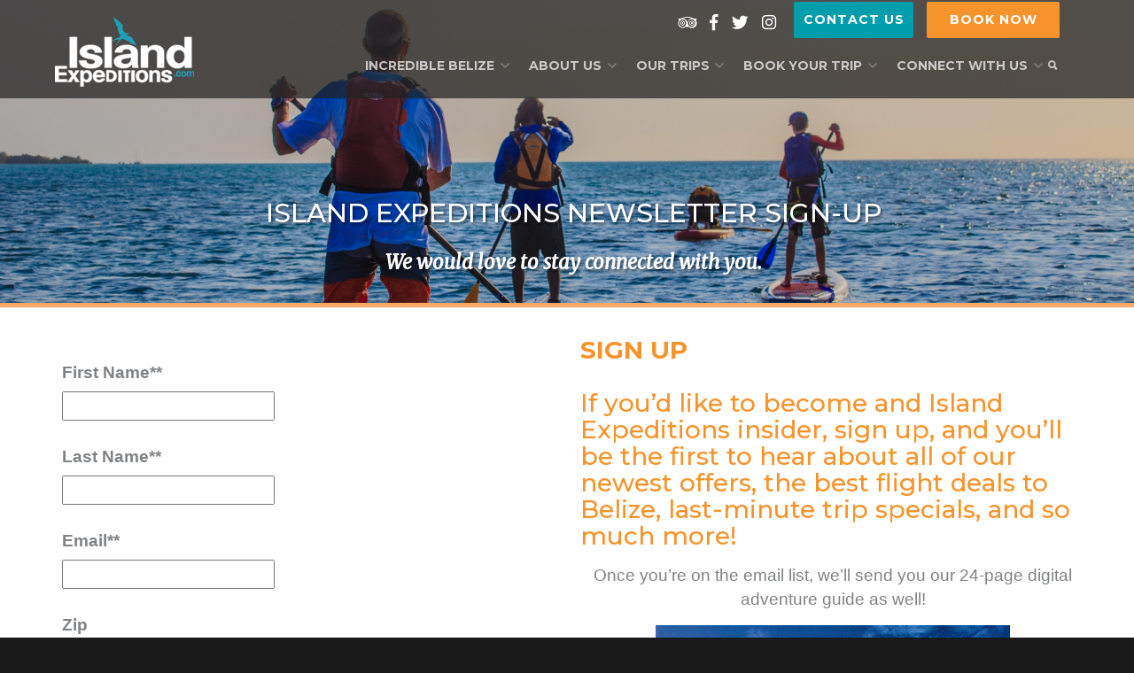

--- FILE ---
content_type: text/html; charset=UTF-8
request_url: https://www.islandexpeditions.com/connect-with-us/newsletter-sign-up
body_size: 21548
content:
<!DOCTYPE html>
<html lang="en" dir="ltr" prefix="content: http://purl.org/rss/1.0/modules/content/  dc: http://purl.org/dc/terms/  foaf: http://xmlns.com/foaf/0.1/  og: http://ogp.me/ns#  rdfs: http://www.w3.org/2000/01/rdf-schema#  schema: http://schema.org/  sioc: http://rdfs.org/sioc/ns#  sioct: http://rdfs.org/sioc/types#  skos: http://www.w3.org/2004/02/skos/core#  xsd: http://www.w3.org/2001/XMLSchema# ">
  <head>
    <meta charset="utf-8" /><script type="text/javascript">(window.NREUM||(NREUM={})).init={ajax:{deny_list:["bam.nr-data.net"]},feature_flags:["soft_nav"]};(window.NREUM||(NREUM={})).loader_config={licenseKey:"fbf73b7ffd",applicationID:"167392931",browserID:"167468256"};;/*! For license information please see nr-loader-rum-1.303.0.min.js.LICENSE.txt */
(()=>{var e,t,r={122:(e,t,r)=>{"use strict";r.d(t,{a:()=>i});var n=r(944);function i(e,t){try{if(!e||"object"!=typeof e)return(0,n.R)(3);if(!t||"object"!=typeof t)return(0,n.R)(4);const r=Object.create(Object.getPrototypeOf(t),Object.getOwnPropertyDescriptors(t)),a=0===Object.keys(r).length?e:r;for(let o in a)if(void 0!==e[o])try{if(null===e[o]){r[o]=null;continue}Array.isArray(e[o])&&Array.isArray(t[o])?r[o]=Array.from(new Set([...e[o],...t[o]])):"object"==typeof e[o]&&"object"==typeof t[o]?r[o]=i(e[o],t[o]):r[o]=e[o]}catch(e){r[o]||(0,n.R)(1,e)}return r}catch(e){(0,n.R)(2,e)}}},154:(e,t,r)=>{"use strict";r.d(t,{OF:()=>c,RI:()=>i,WN:()=>u,bv:()=>a,gm:()=>o,mw:()=>s,sb:()=>d});var n=r(863);const i="undefined"!=typeof window&&!!window.document,a="undefined"!=typeof WorkerGlobalScope&&("undefined"!=typeof self&&self instanceof WorkerGlobalScope&&self.navigator instanceof WorkerNavigator||"undefined"!=typeof globalThis&&globalThis instanceof WorkerGlobalScope&&globalThis.navigator instanceof WorkerNavigator),o=i?window:"undefined"!=typeof WorkerGlobalScope&&("undefined"!=typeof self&&self instanceof WorkerGlobalScope&&self||"undefined"!=typeof globalThis&&globalThis instanceof WorkerGlobalScope&&globalThis),s=Boolean("hidden"===o?.document?.visibilityState),c=/iPad|iPhone|iPod/.test(o.navigator?.userAgent),d=c&&"undefined"==typeof SharedWorker,u=((()=>{const e=o.navigator?.userAgent?.match(/Firefox[/\s](\d+\.\d+)/);Array.isArray(e)&&e.length>=2&&e[1]})(),Date.now()-(0,n.t)())},163:(e,t,r)=>{"use strict";r.d(t,{j:()=>E});var n=r(384),i=r(741);var a=r(555);r(860).K7.genericEvents;const o="experimental.resources",s="register",c=e=>{if(!e||"string"!=typeof e)return!1;try{document.createDocumentFragment().querySelector(e)}catch{return!1}return!0};var d=r(614),u=r(944),l=r(122);const f="[data-nr-mask]",g=e=>(0,l.a)(e,(()=>{const e={feature_flags:[],experimental:{allow_registered_children:!1,resources:!1},mask_selector:"*",block_selector:"[data-nr-block]",mask_input_options:{color:!1,date:!1,"datetime-local":!1,email:!1,month:!1,number:!1,range:!1,search:!1,tel:!1,text:!1,time:!1,url:!1,week:!1,textarea:!1,select:!1,password:!0}};return{ajax:{deny_list:void 0,block_internal:!0,enabled:!0,autoStart:!0},api:{get allow_registered_children(){return e.feature_flags.includes(s)||e.experimental.allow_registered_children},set allow_registered_children(t){e.experimental.allow_registered_children=t},duplicate_registered_data:!1},browser_consent_mode:{enabled:!1},distributed_tracing:{enabled:void 0,exclude_newrelic_header:void 0,cors_use_newrelic_header:void 0,cors_use_tracecontext_headers:void 0,allowed_origins:void 0},get feature_flags(){return e.feature_flags},set feature_flags(t){e.feature_flags=t},generic_events:{enabled:!0,autoStart:!0},harvest:{interval:30},jserrors:{enabled:!0,autoStart:!0},logging:{enabled:!0,autoStart:!0},metrics:{enabled:!0,autoStart:!0},obfuscate:void 0,page_action:{enabled:!0},page_view_event:{enabled:!0,autoStart:!0},page_view_timing:{enabled:!0,autoStart:!0},performance:{capture_marks:!1,capture_measures:!1,capture_detail:!0,resources:{get enabled(){return e.feature_flags.includes(o)||e.experimental.resources},set enabled(t){e.experimental.resources=t},asset_types:[],first_party_domains:[],ignore_newrelic:!0}},privacy:{cookies_enabled:!0},proxy:{assets:void 0,beacon:void 0},session:{expiresMs:d.wk,inactiveMs:d.BB},session_replay:{autoStart:!0,enabled:!1,preload:!1,sampling_rate:10,error_sampling_rate:100,collect_fonts:!1,inline_images:!1,fix_stylesheets:!0,mask_all_inputs:!0,get mask_text_selector(){return e.mask_selector},set mask_text_selector(t){c(t)?e.mask_selector="".concat(t,",").concat(f):""===t||null===t?e.mask_selector=f:(0,u.R)(5,t)},get block_class(){return"nr-block"},get ignore_class(){return"nr-ignore"},get mask_text_class(){return"nr-mask"},get block_selector(){return e.block_selector},set block_selector(t){c(t)?e.block_selector+=",".concat(t):""!==t&&(0,u.R)(6,t)},get mask_input_options(){return e.mask_input_options},set mask_input_options(t){t&&"object"==typeof t?e.mask_input_options={...t,password:!0}:(0,u.R)(7,t)}},session_trace:{enabled:!0,autoStart:!0},soft_navigations:{enabled:!0,autoStart:!0},spa:{enabled:!0,autoStart:!0},ssl:void 0,user_actions:{enabled:!0,elementAttributes:["id","className","tagName","type"]}}})());var p=r(154),h=r(324);let m=0;const v={buildEnv:h.F3,distMethod:h.Xs,version:h.xv,originTime:p.WN},b={consented:!1},y={appMetadata:{},get consented(){return this.session?.state?.consent||b.consented},set consented(e){b.consented=e},customTransaction:void 0,denyList:void 0,disabled:!1,harvester:void 0,isolatedBacklog:!1,isRecording:!1,loaderType:void 0,maxBytes:3e4,obfuscator:void 0,onerror:void 0,ptid:void 0,releaseIds:{},session:void 0,timeKeeper:void 0,registeredEntities:[],jsAttributesMetadata:{bytes:0},get harvestCount(){return++m}},_=e=>{const t=(0,l.a)(e,y),r=Object.keys(v).reduce((e,t)=>(e[t]={value:v[t],writable:!1,configurable:!0,enumerable:!0},e),{});return Object.defineProperties(t,r)};var w=r(701);const x=e=>{const t=e.startsWith("http");e+="/",r.p=t?e:"https://"+e};var S=r(836),k=r(241);const R={accountID:void 0,trustKey:void 0,agentID:void 0,licenseKey:void 0,applicationID:void 0,xpid:void 0},A=e=>(0,l.a)(e,R),T=new Set;function E(e,t={},r,o){let{init:s,info:c,loader_config:d,runtime:u={},exposed:l=!0}=t;if(!c){const e=(0,n.pV)();s=e.init,c=e.info,d=e.loader_config}e.init=g(s||{}),e.loader_config=A(d||{}),c.jsAttributes??={},p.bv&&(c.jsAttributes.isWorker=!0),e.info=(0,a.D)(c);const f=e.init,h=[c.beacon,c.errorBeacon];T.has(e.agentIdentifier)||(f.proxy.assets&&(x(f.proxy.assets),h.push(f.proxy.assets)),f.proxy.beacon&&h.push(f.proxy.beacon),e.beacons=[...h],function(e){const t=(0,n.pV)();Object.getOwnPropertyNames(i.W.prototype).forEach(r=>{const n=i.W.prototype[r];if("function"!=typeof n||"constructor"===n)return;let a=t[r];e[r]&&!1!==e.exposed&&"micro-agent"!==e.runtime?.loaderType&&(t[r]=(...t)=>{const n=e[r](...t);return a?a(...t):n})})}(e),(0,n.US)("activatedFeatures",w.B),e.runSoftNavOverSpa&&=!0===f.soft_navigations.enabled&&f.feature_flags.includes("soft_nav")),u.denyList=[...f.ajax.deny_list||[],...f.ajax.block_internal?h:[]],u.ptid=e.agentIdentifier,u.loaderType=r,e.runtime=_(u),T.has(e.agentIdentifier)||(e.ee=S.ee.get(e.agentIdentifier),e.exposed=l,(0,k.W)({agentIdentifier:e.agentIdentifier,drained:!!w.B?.[e.agentIdentifier],type:"lifecycle",name:"initialize",feature:void 0,data:e.config})),T.add(e.agentIdentifier)}},234:(e,t,r)=>{"use strict";r.d(t,{W:()=>a});var n=r(836),i=r(687);class a{constructor(e,t){this.agentIdentifier=e,this.ee=n.ee.get(e),this.featureName=t,this.blocked=!1}deregisterDrain(){(0,i.x3)(this.agentIdentifier,this.featureName)}}},241:(e,t,r)=>{"use strict";r.d(t,{W:()=>a});var n=r(154);const i="newrelic";function a(e={}){try{n.gm.dispatchEvent(new CustomEvent(i,{detail:e}))}catch(e){}}},261:(e,t,r)=>{"use strict";r.d(t,{$9:()=>d,BL:()=>s,CH:()=>g,Dl:()=>_,Fw:()=>y,PA:()=>m,Pl:()=>n,Pv:()=>k,Tb:()=>l,U2:()=>a,V1:()=>S,Wb:()=>x,bt:()=>b,cD:()=>v,d3:()=>w,dT:()=>c,eY:()=>p,fF:()=>f,hG:()=>i,k6:()=>o,nb:()=>h,o5:()=>u});const n="api-",i="addPageAction",a="addToTrace",o="addRelease",s="finished",c="interaction",d="log",u="noticeError",l="pauseReplay",f="recordCustomEvent",g="recordReplay",p="register",h="setApplicationVersion",m="setCurrentRouteName",v="setCustomAttribute",b="setErrorHandler",y="setPageViewName",_="setUserId",w="start",x="wrapLogger",S="measure",k="consent"},289:(e,t,r)=>{"use strict";r.d(t,{GG:()=>a,Qr:()=>s,sB:()=>o});var n=r(878);function i(){return"undefined"==typeof document||"complete"===document.readyState}function a(e,t){if(i())return e();(0,n.sp)("load",e,t)}function o(e){if(i())return e();(0,n.DD)("DOMContentLoaded",e)}function s(e){if(i())return e();(0,n.sp)("popstate",e)}},324:(e,t,r)=>{"use strict";r.d(t,{F3:()=>i,Xs:()=>a,xv:()=>n});const n="1.303.0",i="PROD",a="CDN"},374:(e,t,r)=>{r.nc=(()=>{try{return document?.currentScript?.nonce}catch(e){}return""})()},384:(e,t,r)=>{"use strict";r.d(t,{NT:()=>o,US:()=>u,Zm:()=>s,bQ:()=>d,dV:()=>c,pV:()=>l});var n=r(154),i=r(863),a=r(910);const o={beacon:"bam.nr-data.net",errorBeacon:"bam.nr-data.net"};function s(){return n.gm.NREUM||(n.gm.NREUM={}),void 0===n.gm.newrelic&&(n.gm.newrelic=n.gm.NREUM),n.gm.NREUM}function c(){let e=s();return e.o||(e.o={ST:n.gm.setTimeout,SI:n.gm.setImmediate||n.gm.setInterval,CT:n.gm.clearTimeout,XHR:n.gm.XMLHttpRequest,REQ:n.gm.Request,EV:n.gm.Event,PR:n.gm.Promise,MO:n.gm.MutationObserver,FETCH:n.gm.fetch,WS:n.gm.WebSocket},(0,a.i)(...Object.values(e.o))),e}function d(e,t){let r=s();r.initializedAgents??={},t.initializedAt={ms:(0,i.t)(),date:new Date},r.initializedAgents[e]=t}function u(e,t){s()[e]=t}function l(){return function(){let e=s();const t=e.info||{};e.info={beacon:o.beacon,errorBeacon:o.errorBeacon,...t}}(),function(){let e=s();const t=e.init||{};e.init={...t}}(),c(),function(){let e=s();const t=e.loader_config||{};e.loader_config={...t}}(),s()}},389:(e,t,r)=>{"use strict";function n(e,t=500,r={}){const n=r?.leading||!1;let i;return(...r)=>{n&&void 0===i&&(e.apply(this,r),i=setTimeout(()=>{i=clearTimeout(i)},t)),n||(clearTimeout(i),i=setTimeout(()=>{e.apply(this,r)},t))}}function i(e){let t=!1;return(...r)=>{t||(t=!0,e.apply(this,r))}}r.d(t,{J:()=>i,s:()=>n})},555:(e,t,r)=>{"use strict";r.d(t,{D:()=>s,f:()=>o});var n=r(384),i=r(122);const a={beacon:n.NT.beacon,errorBeacon:n.NT.errorBeacon,licenseKey:void 0,applicationID:void 0,sa:void 0,queueTime:void 0,applicationTime:void 0,ttGuid:void 0,user:void 0,account:void 0,product:void 0,extra:void 0,jsAttributes:{},userAttributes:void 0,atts:void 0,transactionName:void 0,tNamePlain:void 0};function o(e){try{return!!e.licenseKey&&!!e.errorBeacon&&!!e.applicationID}catch(e){return!1}}const s=e=>(0,i.a)(e,a)},566:(e,t,r)=>{"use strict";r.d(t,{LA:()=>s,bz:()=>o});var n=r(154);const i="xxxxxxxx-xxxx-4xxx-yxxx-xxxxxxxxxxxx";function a(e,t){return e?15&e[t]:16*Math.random()|0}function o(){const e=n.gm?.crypto||n.gm?.msCrypto;let t,r=0;return e&&e.getRandomValues&&(t=e.getRandomValues(new Uint8Array(30))),i.split("").map(e=>"x"===e?a(t,r++).toString(16):"y"===e?(3&a()|8).toString(16):e).join("")}function s(e){const t=n.gm?.crypto||n.gm?.msCrypto;let r,i=0;t&&t.getRandomValues&&(r=t.getRandomValues(new Uint8Array(e)));const o=[];for(var s=0;s<e;s++)o.push(a(r,i++).toString(16));return o.join("")}},606:(e,t,r)=>{"use strict";r.d(t,{i:()=>a});var n=r(908);a.on=o;var i=a.handlers={};function a(e,t,r,a){o(a||n.d,i,e,t,r)}function o(e,t,r,i,a){a||(a="feature"),e||(e=n.d);var o=t[a]=t[a]||{};(o[r]=o[r]||[]).push([e,i])}},607:(e,t,r)=>{"use strict";r.d(t,{W:()=>n});const n=(0,r(566).bz)()},614:(e,t,r)=>{"use strict";r.d(t,{BB:()=>o,H3:()=>n,g:()=>d,iL:()=>c,tS:()=>s,uh:()=>i,wk:()=>a});const n="NRBA",i="SESSION",a=144e5,o=18e5,s={STARTED:"session-started",PAUSE:"session-pause",RESET:"session-reset",RESUME:"session-resume",UPDATE:"session-update"},c={SAME_TAB:"same-tab",CROSS_TAB:"cross-tab"},d={OFF:0,FULL:1,ERROR:2}},630:(e,t,r)=>{"use strict";r.d(t,{T:()=>n});const n=r(860).K7.pageViewEvent},646:(e,t,r)=>{"use strict";r.d(t,{y:()=>n});class n{constructor(e){this.contextId=e}}},687:(e,t,r)=>{"use strict";r.d(t,{Ak:()=>d,Ze:()=>f,x3:()=>u});var n=r(241),i=r(836),a=r(606),o=r(860),s=r(646);const c={};function d(e,t){const r={staged:!1,priority:o.P3[t]||0};l(e),c[e].get(t)||c[e].set(t,r)}function u(e,t){e&&c[e]&&(c[e].get(t)&&c[e].delete(t),p(e,t,!1),c[e].size&&g(e))}function l(e){if(!e)throw new Error("agentIdentifier required");c[e]||(c[e]=new Map)}function f(e="",t="feature",r=!1){if(l(e),!e||!c[e].get(t)||r)return p(e,t);c[e].get(t).staged=!0,g(e)}function g(e){const t=Array.from(c[e]);t.every(([e,t])=>t.staged)&&(t.sort((e,t)=>e[1].priority-t[1].priority),t.forEach(([t])=>{c[e].delete(t),p(e,t)}))}function p(e,t,r=!0){const o=e?i.ee.get(e):i.ee,c=a.i.handlers;if(!o.aborted&&o.backlog&&c){if((0,n.W)({agentIdentifier:e,type:"lifecycle",name:"drain",feature:t}),r){const e=o.backlog[t],r=c[t];if(r){for(let t=0;e&&t<e.length;++t)h(e[t],r);Object.entries(r).forEach(([e,t])=>{Object.values(t||{}).forEach(t=>{t[0]?.on&&t[0]?.context()instanceof s.y&&t[0].on(e,t[1])})})}}o.isolatedBacklog||delete c[t],o.backlog[t]=null,o.emit("drain-"+t,[])}}function h(e,t){var r=e[1];Object.values(t[r]||{}).forEach(t=>{var r=e[0];if(t[0]===r){var n=t[1],i=e[3],a=e[2];n.apply(i,a)}})}},699:(e,t,r)=>{"use strict";r.d(t,{It:()=>a,KC:()=>s,No:()=>i,qh:()=>o});var n=r(860);const i=16e3,a=1e6,o="SESSION_ERROR",s={[n.K7.logging]:!0,[n.K7.genericEvents]:!1,[n.K7.jserrors]:!1,[n.K7.ajax]:!1}},701:(e,t,r)=>{"use strict";r.d(t,{B:()=>a,t:()=>o});var n=r(241);const i=new Set,a={};function o(e,t){const r=t.agentIdentifier;a[r]??={},e&&"object"==typeof e&&(i.has(r)||(t.ee.emit("rumresp",[e]),a[r]=e,i.add(r),(0,n.W)({agentIdentifier:r,loaded:!0,drained:!0,type:"lifecycle",name:"load",feature:void 0,data:e})))}},741:(e,t,r)=>{"use strict";r.d(t,{W:()=>a});var n=r(944),i=r(261);class a{#e(e,...t){if(this[e]!==a.prototype[e])return this[e](...t);(0,n.R)(35,e)}addPageAction(e,t){return this.#e(i.hG,e,t)}register(e){return this.#e(i.eY,e)}recordCustomEvent(e,t){return this.#e(i.fF,e,t)}setPageViewName(e,t){return this.#e(i.Fw,e,t)}setCustomAttribute(e,t,r){return this.#e(i.cD,e,t,r)}noticeError(e,t){return this.#e(i.o5,e,t)}setUserId(e){return this.#e(i.Dl,e)}setApplicationVersion(e){return this.#e(i.nb,e)}setErrorHandler(e){return this.#e(i.bt,e)}addRelease(e,t){return this.#e(i.k6,e,t)}log(e,t){return this.#e(i.$9,e,t)}start(){return this.#e(i.d3)}finished(e){return this.#e(i.BL,e)}recordReplay(){return this.#e(i.CH)}pauseReplay(){return this.#e(i.Tb)}addToTrace(e){return this.#e(i.U2,e)}setCurrentRouteName(e){return this.#e(i.PA,e)}interaction(e){return this.#e(i.dT,e)}wrapLogger(e,t,r){return this.#e(i.Wb,e,t,r)}measure(e,t){return this.#e(i.V1,e,t)}consent(e){return this.#e(i.Pv,e)}}},773:(e,t,r)=>{"use strict";r.d(t,{z_:()=>a,XG:()=>s,TZ:()=>n,rs:()=>i,xV:()=>o});r(154),r(566),r(384);const n=r(860).K7.metrics,i="sm",a="cm",o="storeSupportabilityMetrics",s="storeEventMetrics"},782:(e,t,r)=>{"use strict";r.d(t,{T:()=>n});const n=r(860).K7.pageViewTiming},836:(e,t,r)=>{"use strict";r.d(t,{P:()=>s,ee:()=>c});var n=r(384),i=r(990),a=r(646),o=r(607);const s="nr@context:".concat(o.W),c=function e(t,r){var n={},o={},u={},l=!1;try{l=16===r.length&&d.initializedAgents?.[r]?.runtime.isolatedBacklog}catch(e){}var f={on:p,addEventListener:p,removeEventListener:function(e,t){var r=n[e];if(!r)return;for(var i=0;i<r.length;i++)r[i]===t&&r.splice(i,1)},emit:function(e,r,n,i,a){!1!==a&&(a=!0);if(c.aborted&&!i)return;t&&a&&t.emit(e,r,n);var s=g(n);h(e).forEach(e=>{e.apply(s,r)});var d=v()[o[e]];d&&d.push([f,e,r,s]);return s},get:m,listeners:h,context:g,buffer:function(e,t){const r=v();if(t=t||"feature",f.aborted)return;Object.entries(e||{}).forEach(([e,n])=>{o[n]=t,t in r||(r[t]=[])})},abort:function(){f._aborted=!0,Object.keys(f.backlog).forEach(e=>{delete f.backlog[e]})},isBuffering:function(e){return!!v()[o[e]]},debugId:r,backlog:l?{}:t&&"object"==typeof t.backlog?t.backlog:{},isolatedBacklog:l};return Object.defineProperty(f,"aborted",{get:()=>{let e=f._aborted||!1;return e||(t&&(e=t.aborted),e)}}),f;function g(e){return e&&e instanceof a.y?e:e?(0,i.I)(e,s,()=>new a.y(s)):new a.y(s)}function p(e,t){n[e]=h(e).concat(t)}function h(e){return n[e]||[]}function m(t){return u[t]=u[t]||e(f,t)}function v(){return f.backlog}}(void 0,"globalEE"),d=(0,n.Zm)();d.ee||(d.ee=c)},843:(e,t,r)=>{"use strict";r.d(t,{u:()=>i});var n=r(878);function i(e,t=!1,r,i){(0,n.DD)("visibilitychange",function(){if(t)return void("hidden"===document.visibilityState&&e());e(document.visibilityState)},r,i)}},860:(e,t,r)=>{"use strict";r.d(t,{$J:()=>u,K7:()=>c,P3:()=>d,XX:()=>i,Yy:()=>s,df:()=>a,qY:()=>n,v4:()=>o});const n="events",i="jserrors",a="browser/blobs",o="rum",s="browser/logs",c={ajax:"ajax",genericEvents:"generic_events",jserrors:i,logging:"logging",metrics:"metrics",pageAction:"page_action",pageViewEvent:"page_view_event",pageViewTiming:"page_view_timing",sessionReplay:"session_replay",sessionTrace:"session_trace",softNav:"soft_navigations",spa:"spa"},d={[c.pageViewEvent]:1,[c.pageViewTiming]:2,[c.metrics]:3,[c.jserrors]:4,[c.spa]:5,[c.ajax]:6,[c.sessionTrace]:7,[c.softNav]:8,[c.sessionReplay]:9,[c.logging]:10,[c.genericEvents]:11},u={[c.pageViewEvent]:o,[c.pageViewTiming]:n,[c.ajax]:n,[c.spa]:n,[c.softNav]:n,[c.metrics]:i,[c.jserrors]:i,[c.sessionTrace]:a,[c.sessionReplay]:a,[c.logging]:s,[c.genericEvents]:"ins"}},863:(e,t,r)=>{"use strict";function n(){return Math.floor(performance.now())}r.d(t,{t:()=>n})},878:(e,t,r)=>{"use strict";function n(e,t){return{capture:e,passive:!1,signal:t}}function i(e,t,r=!1,i){window.addEventListener(e,t,n(r,i))}function a(e,t,r=!1,i){document.addEventListener(e,t,n(r,i))}r.d(t,{DD:()=>a,jT:()=>n,sp:()=>i})},908:(e,t,r)=>{"use strict";r.d(t,{d:()=>n,p:()=>i});var n=r(836).ee.get("handle");function i(e,t,r,i,a){a?(a.buffer([e],i),a.emit(e,t,r)):(n.buffer([e],i),n.emit(e,t,r))}},910:(e,t,r)=>{"use strict";r.d(t,{i:()=>a});var n=r(944);const i=new Map;function a(...e){return e.every(e=>{if(i.has(e))return i.get(e);const t="function"==typeof e&&e.toString().includes("[native code]");return t||(0,n.R)(64,e?.name||e?.toString()),i.set(e,t),t})}},944:(e,t,r)=>{"use strict";r.d(t,{R:()=>i});var n=r(241);function i(e,t){"function"==typeof console.debug&&(console.debug("New Relic Warning: https://github.com/newrelic/newrelic-browser-agent/blob/main/docs/warning-codes.md#".concat(e),t),(0,n.W)({agentIdentifier:null,drained:null,type:"data",name:"warn",feature:"warn",data:{code:e,secondary:t}}))}},990:(e,t,r)=>{"use strict";r.d(t,{I:()=>i});var n=Object.prototype.hasOwnProperty;function i(e,t,r){if(n.call(e,t))return e[t];var i=r();if(Object.defineProperty&&Object.keys)try{return Object.defineProperty(e,t,{value:i,writable:!0,enumerable:!1}),i}catch(e){}return e[t]=i,i}}},n={};function i(e){var t=n[e];if(void 0!==t)return t.exports;var a=n[e]={exports:{}};return r[e](a,a.exports,i),a.exports}i.m=r,i.d=(e,t)=>{for(var r in t)i.o(t,r)&&!i.o(e,r)&&Object.defineProperty(e,r,{enumerable:!0,get:t[r]})},i.f={},i.e=e=>Promise.all(Object.keys(i.f).reduce((t,r)=>(i.f[r](e,t),t),[])),i.u=e=>"nr-rum-1.303.0.min.js",i.o=(e,t)=>Object.prototype.hasOwnProperty.call(e,t),e={},t="NRBA-1.303.0.PROD:",i.l=(r,n,a,o)=>{if(e[r])e[r].push(n);else{var s,c;if(void 0!==a)for(var d=document.getElementsByTagName("script"),u=0;u<d.length;u++){var l=d[u];if(l.getAttribute("src")==r||l.getAttribute("data-webpack")==t+a){s=l;break}}if(!s){c=!0;var f={296:"sha512-DjFbtykbDCyUDGsp+l/dYhH0LhW/Jv9sDnc+aleTRmpV1ZRfyOeip4Sv4USz3Fk0DZCWshsM7d24cTr9Xf3L/A=="};(s=document.createElement("script")).charset="utf-8",i.nc&&s.setAttribute("nonce",i.nc),s.setAttribute("data-webpack",t+a),s.src=r,0!==s.src.indexOf(window.location.origin+"/")&&(s.crossOrigin="anonymous"),f[o]&&(s.integrity=f[o])}e[r]=[n];var g=(t,n)=>{s.onerror=s.onload=null,clearTimeout(p);var i=e[r];if(delete e[r],s.parentNode&&s.parentNode.removeChild(s),i&&i.forEach(e=>e(n)),t)return t(n)},p=setTimeout(g.bind(null,void 0,{type:"timeout",target:s}),12e4);s.onerror=g.bind(null,s.onerror),s.onload=g.bind(null,s.onload),c&&document.head.appendChild(s)}},i.r=e=>{"undefined"!=typeof Symbol&&Symbol.toStringTag&&Object.defineProperty(e,Symbol.toStringTag,{value:"Module"}),Object.defineProperty(e,"__esModule",{value:!0})},i.p="https://js-agent.newrelic.com/",(()=>{var e={374:0,840:0};i.f.j=(t,r)=>{var n=i.o(e,t)?e[t]:void 0;if(0!==n)if(n)r.push(n[2]);else{var a=new Promise((r,i)=>n=e[t]=[r,i]);r.push(n[2]=a);var o=i.p+i.u(t),s=new Error;i.l(o,r=>{if(i.o(e,t)&&(0!==(n=e[t])&&(e[t]=void 0),n)){var a=r&&("load"===r.type?"missing":r.type),o=r&&r.target&&r.target.src;s.message="Loading chunk "+t+" failed.\n("+a+": "+o+")",s.name="ChunkLoadError",s.type=a,s.request=o,n[1](s)}},"chunk-"+t,t)}};var t=(t,r)=>{var n,a,[o,s,c]=r,d=0;if(o.some(t=>0!==e[t])){for(n in s)i.o(s,n)&&(i.m[n]=s[n]);if(c)c(i)}for(t&&t(r);d<o.length;d++)a=o[d],i.o(e,a)&&e[a]&&e[a][0](),e[a]=0},r=self["webpackChunk:NRBA-1.303.0.PROD"]=self["webpackChunk:NRBA-1.303.0.PROD"]||[];r.forEach(t.bind(null,0)),r.push=t.bind(null,r.push.bind(r))})(),(()=>{"use strict";i(374);var e=i(566),t=i(741);class r extends t.W{agentIdentifier=(0,e.LA)(16)}var n=i(860);const a=Object.values(n.K7);var o=i(163);var s=i(908),c=i(863),d=i(261),u=i(241),l=i(944),f=i(701),g=i(773);function p(e,t,i,a){const o=a||i;!o||o[e]&&o[e]!==r.prototype[e]||(o[e]=function(){(0,s.p)(g.xV,["API/"+e+"/called"],void 0,n.K7.metrics,i.ee),(0,u.W)({agentIdentifier:i.agentIdentifier,drained:!!f.B?.[i.agentIdentifier],type:"data",name:"api",feature:d.Pl+e,data:{}});try{return t.apply(this,arguments)}catch(e){(0,l.R)(23,e)}})}function h(e,t,r,n,i){const a=e.info;null===r?delete a.jsAttributes[t]:a.jsAttributes[t]=r,(i||null===r)&&(0,s.p)(d.Pl+n,[(0,c.t)(),t,r],void 0,"session",e.ee)}var m=i(687),v=i(234),b=i(289),y=i(154),_=i(384);const w=e=>y.RI&&!0===e?.privacy.cookies_enabled;function x(e){return!!(0,_.dV)().o.MO&&w(e)&&!0===e?.session_trace.enabled}var S=i(389),k=i(699);class R extends v.W{constructor(e,t){super(e.agentIdentifier,t),this.agentRef=e,this.abortHandler=void 0,this.featAggregate=void 0,this.loadedSuccessfully=void 0,this.onAggregateImported=new Promise(e=>{this.loadedSuccessfully=e}),this.deferred=Promise.resolve(),!1===e.init[this.featureName].autoStart?this.deferred=new Promise((t,r)=>{this.ee.on("manual-start-all",(0,S.J)(()=>{(0,m.Ak)(e.agentIdentifier,this.featureName),t()}))}):(0,m.Ak)(e.agentIdentifier,t)}importAggregator(e,t,r={}){if(this.featAggregate)return;const n=async()=>{let n;await this.deferred;try{if(w(e.init)){const{setupAgentSession:t}=await i.e(296).then(i.bind(i,305));n=t(e)}}catch(e){(0,l.R)(20,e),this.ee.emit("internal-error",[e]),(0,s.p)(k.qh,[e],void 0,this.featureName,this.ee)}try{if(!this.#t(this.featureName,n,e.init))return(0,m.Ze)(this.agentIdentifier,this.featureName),void this.loadedSuccessfully(!1);const{Aggregate:i}=await t();this.featAggregate=new i(e,r),e.runtime.harvester.initializedAggregates.push(this.featAggregate),this.loadedSuccessfully(!0)}catch(e){(0,l.R)(34,e),this.abortHandler?.(),(0,m.Ze)(this.agentIdentifier,this.featureName,!0),this.loadedSuccessfully(!1),this.ee&&this.ee.abort()}};y.RI?(0,b.GG)(()=>n(),!0):n()}#t(e,t,r){if(this.blocked)return!1;switch(e){case n.K7.sessionReplay:return x(r)&&!!t;case n.K7.sessionTrace:return!!t;default:return!0}}}var A=i(630),T=i(614);class E extends R{static featureName=A.T;constructor(e){var t;super(e,A.T),this.setupInspectionEvents(e.agentIdentifier),t=e,p(d.Fw,function(e,r){"string"==typeof e&&("/"!==e.charAt(0)&&(e="/"+e),t.runtime.customTransaction=(r||"http://custom.transaction")+e,(0,s.p)(d.Pl+d.Fw,[(0,c.t)()],void 0,void 0,t.ee))},t),this.importAggregator(e,()=>i.e(296).then(i.bind(i,108)))}setupInspectionEvents(e){const t=(t,r)=>{t&&(0,u.W)({agentIdentifier:e,timeStamp:t.timeStamp,loaded:"complete"===t.target.readyState,type:"window",name:r,data:t.target.location+""})};(0,b.sB)(e=>{t(e,"DOMContentLoaded")}),(0,b.GG)(e=>{t(e,"load")}),(0,b.Qr)(e=>{t(e,"navigate")}),this.ee.on(T.tS.UPDATE,(t,r)=>{(0,u.W)({agentIdentifier:e,type:"lifecycle",name:"session",data:r})})}}var N=i(843),j=i(878),I=i(782);class P extends R{static featureName=I.T;constructor(e){super(e,I.T),y.RI&&((0,N.u)(()=>(0,s.p)("docHidden",[(0,c.t)()],void 0,I.T,this.ee),!0),(0,j.sp)("pagehide",()=>(0,s.p)("winPagehide",[(0,c.t)()],void 0,I.T,this.ee)),this.importAggregator(e,()=>i.e(296).then(i.bind(i,350))))}}class O extends R{static featureName=g.TZ;constructor(e){super(e,g.TZ),y.RI&&document.addEventListener("securitypolicyviolation",e=>{(0,s.p)(g.xV,["Generic/CSPViolation/Detected"],void 0,this.featureName,this.ee)}),this.importAggregator(e,()=>i.e(296).then(i.bind(i,623)))}}new class extends r{constructor(e){var t;(super(),y.gm)?(this.features={},(0,_.bQ)(this.agentIdentifier,this),this.desiredFeatures=new Set(e.features||[]),this.desiredFeatures.add(E),this.runSoftNavOverSpa=[...this.desiredFeatures].some(e=>e.featureName===n.K7.softNav),(0,o.j)(this,e,e.loaderType||"agent"),t=this,p(d.cD,function(e,r,n=!1){if("string"==typeof e){if(["string","number","boolean"].includes(typeof r)||null===r)return h(t,e,r,d.cD,n);(0,l.R)(40,typeof r)}else(0,l.R)(39,typeof e)},t),function(e){p(d.Dl,function(t){if("string"==typeof t||null===t)return h(e,"enduser.id",t,d.Dl,!0);(0,l.R)(41,typeof t)},e)}(this),function(e){p(d.nb,function(t){if("string"==typeof t||null===t)return h(e,"application.version",t,d.nb,!1);(0,l.R)(42,typeof t)},e)}(this),function(e){p(d.d3,function(){e.ee.emit("manual-start-all")},e)}(this),function(e){p(d.Pv,function(t=!0){if("boolean"==typeof t){if((0,s.p)(d.Pl+d.Pv,[t],void 0,"session",e.ee),e.runtime.consented=t,t){const t=e.features.page_view_event;t.onAggregateImported.then(e=>{const r=t.featAggregate;e&&!r.sentRum&&r.sendRum()})}}else(0,l.R)(65,typeof t)},e)}(this),this.run()):(0,l.R)(21)}get config(){return{info:this.info,init:this.init,loader_config:this.loader_config,runtime:this.runtime}}get api(){return this}run(){try{const e=function(e){const t={};return a.forEach(r=>{t[r]=!!e[r]?.enabled}),t}(this.init),t=[...this.desiredFeatures];t.sort((e,t)=>n.P3[e.featureName]-n.P3[t.featureName]),t.forEach(t=>{if(!e[t.featureName]&&t.featureName!==n.K7.pageViewEvent)return;if(this.runSoftNavOverSpa&&t.featureName===n.K7.spa)return;if(!this.runSoftNavOverSpa&&t.featureName===n.K7.softNav)return;const r=function(e){switch(e){case n.K7.ajax:return[n.K7.jserrors];case n.K7.sessionTrace:return[n.K7.ajax,n.K7.pageViewEvent];case n.K7.sessionReplay:return[n.K7.sessionTrace];case n.K7.pageViewTiming:return[n.K7.pageViewEvent];default:return[]}}(t.featureName).filter(e=>!(e in this.features));r.length>0&&(0,l.R)(36,{targetFeature:t.featureName,missingDependencies:r}),this.features[t.featureName]=new t(this)})}catch(e){(0,l.R)(22,e);for(const e in this.features)this.features[e].abortHandler?.();const t=(0,_.Zm)();delete t.initializedAgents[this.agentIdentifier]?.features,delete this.sharedAggregator;return t.ee.get(this.agentIdentifier).abort(),!1}}}({features:[E,P,O],loaderType:"lite"})})()})();</script>
<noscript><style>form.antibot * :not(.antibot-message) { display: none !important; }</style>
</noscript><meta name="geo.placename" content="Belize, Central America" />
<meta name="geo.position" content="16.963542, -88.218615" />
<meta name="geo.region" content="BZE" />
<link rel="canonical" href="https://www.islandexpeditions.com/connect-with-us/newsletter-sign-up" />
<meta name="robots" content="index, follow" />
<meta name="news_keywords" content="belize adventure, belize, belize travel, belize kayaking, belize paddling, belize snorkeling, belize diving, belize ziplining, belize birdwatching, belize hiking, belize paddleboard" />
<link rel="image_src" href="https://www.islandexpeditions.com/sites/default/files/inline-images/IE%20Belize%20Glovers2.jpg" />
<meta name="referrer" content="origin" />
<meta name="keywords" content="" />
<meta property="fb:admins" content="leif.saveur, ricardocoralcanada" />
<meta property="fb:pages" content="38351407641" />
<meta property="fb:app_id" content="109625561698" />
<meta property="og:site_name" content="Island Expeditions" />
<meta property="og:type" content="Belize Vacations" />
<meta property="og:url" content="https://www.islandexpeditions.com" />
<meta property="og:title" content="Belize Vacations - Active holidays in Belize" />
<meta property="og:description" content="Island Expeditions operates active travel and tours in Belize Central America" />
<meta property="og:image" content="https://www.islandexpeditions.com/sites/default/files/inline-images/IE%20Belize%20Glovers2.jpg" />
<meta name="google-site-verification" content="i8aKeEt1p58Ic0lVEmV-kaas3eBHBdmdniZ07byLnOA" />
<script>


!function(f,b,e,v,n,t,s){if(f.fbq)return;n=f.fbq=function(){n.callMethod?
n.callMethod.apply(n,arguments):n.queue.push(arguments)};if(!f._fbq)f._fbq=n;
n.push=n;n.loaded=!0;n.version='2.0';n.queue=[];t=b.createElement(e);t.async=!0;
t.src=v;s=b.getElementsByTagName(e)[0];s.parentNode.insertBefore(t,s)}(window,
document,'script','https://connect.facebook.net/en_US/fbevents.js');



  fbq('init', '161408281115935', [], {
    "agent": "pldrupal-8-8.9.19"
});

  fbq('track', 'PageView', []);
</script>
<noscript>


<img height="1" width="1" alt="fbpx" src="https://www.facebook.com/tr?id=161408281115935&amp;ev=PageView&amp;noscript=1" />


</noscript>
<meta name="Generator" content="Drupal 8 (https://www.drupal.org)" />
<meta name="MobileOptimized" content="width" />
<meta name="HandheldFriendly" content="true" />
<meta name="viewport" content="width=device-width, initial-scale=1.0" />
<style>
@media (min-width: 992px){
.page-node-type-trips iframe.media-oembed-content {
    width: 100%;
    min-height: 265px;
}
}

</style>
<style></style>
<link rel="shortcut icon" href="/themes/custom/dawn/favicon.ico" type="image/vnd.microsoft.icon" />
<link rel="revision" href="https://www.islandexpeditions.com/connect-with-us/newsletter-sign-up" />
<script>(function(w,d,s,l,i){w[l]=w[l]||[];w[l].push({'gtm.start':new Date().getTime(),event:'gtm.js'});var f=d.getElementsByTagName(s)[0];var j=d.createElement(s);var dl=l!='dataLayer'?'&l='+l:'';j.src='https://www.googletagmanager.com/gtm.js?id='+i+dl+'';j.async=true;f.parentNode.insertBefore(j,f);})(window,document,'script','dataLayer','GTM-T4LQMLW');</script>

    <title>Newsletter Sign-Up | Island Expeditions</title>
    <link rel="stylesheet" media="all" href="/sites/default/files/css/css_mt1bojd1nZyjWOaR61Y7JMS_q9dXm9xecMEr4pLWPOo.css" />
<link rel="stylesheet" media="all" href="//maxcdn.bootstrapcdn.com/bootstrap/4.0.0/css/bootstrap.min.css" />
<link rel="stylesheet" media="all" href="/sites/default/files/css/css__yuFVxS2tgIS2gwz7LKfPcV6uHSJGJc_b9ritMg4Q0Y.css" />
<link rel="stylesheet" media="all" href="/sites/default/files/css/css_ejOizPsvHLwb9g9pWeOVH0e44i4EU4IUH25FZwF2120.css" />
<link rel="stylesheet" media="all" href="https://fonts.googleapis.com/icon?family=Material+Icons" />
<link rel="stylesheet" media="all" href="https://fonts.googleapis.com/css?family=Montserrat:400,500,700" />
<link rel="stylesheet" media="all" href="https://fonts.googleapis.com/css?family=Merriweather:400i, 700i" />
<link rel="stylesheet" media="all" href="https://use.fontawesome.com/releases/v5.0.1/css/all.css" />
<link rel="stylesheet" media="all" href="/sites/default/files/css/css_ljRm3EyEon2V52Aq6XezKu-Asx1i_aBeU7EZB237QuI.css" />

    
<!--[if lte IE 8]>
<script src="/sites/default/files/js/js_VtafjXmRvoUgAzqzYTA3Wrjkx9wcWhjP0G4ZnnqRamA.js"></script>
<![endif]-->
<script src="https://script.crazyegg.com/pages/scripts/0068/2739.js" async></script>

  </head>
  <body class="bg-tiny-grid path-node page-node-type-landing-page">
        <a href="#main-content" class="visually-hidden focusable skip-link">
      Skip to main content
    </a>
    <noscript aria-hidden="true"><iframe src="https://www.googletagmanager.com/ns.html?id=GTM-T4LQMLW" height="0" width="0" style="display:none;visibility:hidden"></iframe></noscript>
      <div class="dialog-off-canvas-main-canvas" data-off-canvas-main-canvas>
    
<div class="dawn-container">


  

<header class="dawn-page-header   dawn-page-header--sticky">
      
    <nav class="region region-header col navbar navbar-expand-lg dawn-menu--main">

      <div class="container">

        <div class="menu-top nav-child">
          <div class="menu-social-icons">
            <a class="a-icon" target="_blank" href="https://www.tripadvisor.ca/Hotel_Review-g291964-d1461789-Reviews-Glovers_Reef_Basecamp-Glovers_Reef_Atoll_Belize_Cayes.htm"><i class="fab fa-tripadvisor"></i></a>
            <a class="a-icon" target="_blank" href="https://www.facebook.com/islandexpeditions"><i class="fab fa-facebook-f"></i></a>
            <a class="a-icon" target="_blank" href="https://twitter.com/islandexp"><i class="fab fa-twitter"></i></a>
            <a class="a-icon last-link" target="_blank" href="https://www.instagram.com/islandexpeditions/"><i class="fab fa-instagram"></i></a>
          </div>
          <a class="btn contact-us" href="/connect-with-us/contact-us">Contact Us</a><a class="btn book-now" href="/taking-the-leap/book-a-trip/book-a-trip">Book Now</a>
        </div>



          <div id="block-sitebranding" class="block navbar-brand block-system block-system-branding-block">
  
    
        <a href="/" title="Home" rel="home" class="site-branding__logo">
					<img class="logo-icon" src="/sites/default/files/logo-colour_2.png" alt="Home" />
				
		</a>
  </div>
<button class="navbar-toggler collapsed" type="button" data-toggle="collapse" data-target="#block-mainnavigation" aria-controls="" aria-expanded="false" aria-label="Toggle navigation">
  <span></span>
  <span></span>
  <span></span>
</button>
<nav role="navigation" aria-labelledby="block-mainnavigation-menu"
 id="block-mainnavigation" class="block collapse navbar-collapse">
  
            
  <h2 class="visually-hidden" id="block-mainnavigation-menu">Main navigation</h2>
  

        

              <ul class="navbar-nav">
                            <li class="nav-item dropdown">
          <div class="nav-link dropdown-toggle" role="button" data-toggle="dropdown" aria-haspopup="true" aria-expanded="false">
            Incredible Belize
          </div>
                                  <ul class="dropdown-menu">
                            <li class="nav-item">
          <a href="/incredible-belize/belize-fact-sheet/why-belize" class="dropdown-item" data-drupal-link-system-path="node/709">Why Belize?</a>
                </li>
                        <li class="nav-item">
          <a href="/incredible-belize/about-the-country-and-people" class="dropdown-item" data-drupal-link-system-path="node/393">The People of Belize</a>
                </li>
                        <li class="nav-item">
          <a href="/incredible-belize/maps-of-belize/where-is-belize" class="dropdown-item" data-drupal-link-system-path="node/405">Where is Belize?</a>
                </li>
                        <li class="nav-item">
          <a href="https://www.islandexpeditions.com/incredible-belize/maps-of-belize/topographic-map-of-belize" class="dropdown-item">Detailed Maps of Belize</a>
                </li>
                        <li class="nav-item">
          <a href="/pictures-of-belize/belize-photo-gallery" class="dropdown-item" data-drupal-link-system-path="node/549">Belize Photo Gallery</a>
                </li>
                        <li class="nav-item">
          <a href="/incredible-belize/belize-video-gallery" title="Belize Video Gallery" class="dropdown-item" data-drupal-link-system-path="node/559">Belize Video Gallery</a>
                </li>
                </ul>
  
                </li>
                        <li class="nav-item dropdown">
          <div class="nav-link dropdown-toggle" role="button" data-toggle="dropdown" aria-haspopup="true" aria-expanded="false">
            About Us
          </div>
                                  <ul class="dropdown-menu">
                            <li class="nav-item">
          <a href="/leading-the-way/leading-the-way-to-adventure" class="dropdown-item" data-drupal-link-system-path="node/407">About Island Expeditions</a>
                </li>
                        <li class="nav-item">
          <a href="/leading-the-way/conservation-and-travel" class="dropdown-item" data-drupal-link-system-path="node/411">Responsible Travel</a>
                </li>
                        <li class="nav-item">
          <a href="/leading-the-way/trip-leaders" class="dropdown-item" data-drupal-link-system-path="node/409">Trip Leaders</a>
                </li>
                        <li class="nav-item">
          <a href="/leading-the-way/the-places-we-stay/delicious-meals" class="dropdown-item" data-drupal-link-system-path="node/414">Delicious Meals</a>
                </li>
                        <li class="nav-item">
          <a href="/leading-the-way/conservation-and-travel/bring-school-supplies-to-belize" class="dropdown-item" data-drupal-link-system-path="node/412">Make Space in your Case</a>
                </li>
                        <li class="nav-item">
          <a href="/leading-the-way/bocawina-rainforest-lodge-and-adventures" class="dropdown-item" data-drupal-link-system-path="node/793">Bocawina Rainforest Lodge &amp; Adventures</a>
                </li>
                </ul>
  
                </li>
                        <li class="nav-item dropdown">
          <div class="nav-link dropdown-toggle" role="button" data-toggle="dropdown" aria-haspopup="true" aria-expanded="false">
            Our Trips
          </div>
                                  <ul class="dropdown-menu">
                            <li class="nav-item">
          <a href="/our-belize-trips/belize-vacations/belize-barrier-reef-and-coral-atoll-trips" title="Belize Barrier Reef &amp; Coral Atoll Trips" class="dropdown-item" data-drupal-link-system-path="node/720">Coral Atolls &amp; Belize Barrier Reef</a>
                </li>
                        <li class="nav-item">
          <a href="/our-belize-trips/belize-vacations/rainforest-rivers-and-ruins" title="Rainforest, Rivers &amp; Ruins Trips" class="dropdown-item" data-drupal-link-system-path="node/721">Rainforest, Rivers &amp; Ruins</a>
                </li>
                        <li class="nav-item">
          <a href="/our-belize-trips/belize-vacations/lodge-based-adventures-in-belize" class="dropdown-item" data-drupal-link-system-path="node/458">Lodge-Based Packages</a>
                </li>
                        <li class="nav-item">
          <a href="/our-belize-trips/belize-vacations/groups-and-schools" class="dropdown-item" data-drupal-link-system-path="node/728">Groups &amp; Schools</a>
                </li>
                        <li class="nav-item">
          <a href="/our-belize-trips/belize-vacations/family-vacations" title="Family Vacations &amp; Children&#039;s Pricing" class="dropdown-item" data-drupal-link-system-path="node/426">Family Vacations &amp; Pricing</a>
                </li>
                        <li class="nav-item">
          <a href="/belize-vacations/kayak-rentals-and-self-guided-trips" class="dropdown-item" data-drupal-link-system-path="node/462">Kayak Rentals &amp; Outfitting</a>
                </li>
                        <li class="nav-item">
          <a href="/our-belize-trips/belize-vacations/belize-trip-specials" class="dropdown-item" data-drupal-link-system-path="node/461">Trip Specials</a>
                </li>
                </ul>
  
                </li>
                        <li class="nav-item dropdown">
          <div class="nav-link dropdown-toggle" role="button" data-toggle="dropdown" aria-haspopup="true" aria-expanded="false">
            Book Your Trip
          </div>
                                  <ul class="dropdown-menu">
                            <li class="nav-item">
          <a href="/taking-the-leap/book-a-trip/book-a-trip" class="dropdown-item" data-drupal-link-system-path="node/421">Book Now</a>
                </li>
                        <li class="nav-item">
          <a href="/taking-the-leap/cancellations-and-refunds" class="dropdown-item" data-drupal-link-system-path="node/497">Payment &amp; Cancellations</a>
                </li>
                        <li class="nav-item">
          <a href="/taking-the-leap/belize-travel-insurance" class="dropdown-item" data-drupal-link-system-path="node/496">Belize Travel Insurance</a>
                </li>
                        <li class="nav-item">
          <a href="/taking-the-leap/belize-flight-information" title="Belize Flight Information" class="dropdown-item" data-drupal-link-system-path="node/422">Belize Flight Information</a>
                </li>
                        <li class="nav-item">
          <a href="/taking-the-leap/frequently-asked-questions" class="dropdown-item" data-drupal-link-system-path="node/495">Frequently Asked Questions</a>
                </li>
                        <li class="nav-item">
          <a href="/clients/planning-and-packing/packing-for-my-trip" class="dropdown-item" data-drupal-link-system-path="node/428">Planning &amp; Packing</a>
                </li>
                </ul>
  
                </li>
                        <li class="nav-item dropdown">
          <div class="nav-link dropdown-toggle" role="button" data-toggle="dropdown" aria-haspopup="true" aria-expanded="false">
            Connect With Us
          </div>
                                  <ul class="dropdown-menu">
                            <li class="nav-item">
          <a href="/connect-with-us/contact-us" title="Contact Us" class="dropdown-item" data-drupal-link-system-path="node/446">Contact Us</a>
                </li>
                        <li class="nav-item">
          <a href="/connect-with-us/brochure-request" title="Request A Brochure" class="dropdown-item" data-drupal-link-system-path="node/448">Request A Brochure</a>
                </li>
                        <li class="nav-item">
          <a href="/connect-with-us/newsletter-sign-up" title="Newsletter Sign-Up" class="dropdown-item is-active" data-drupal-link-system-path="node/449">Newsletter Sign-Up</a>
                </li>
                        <li class="nav-item">
          <a href="/belize-vacations-blog" class="dropdown-item" data-drupal-link-system-path="node/337">Island Expeditions Blog</a>
                </li>
                        <li class="nav-item">
          <a href="/connect-with-us/social-media" title="Social Media" class="dropdown-item" data-drupal-link-system-path="node/450">Social Media</a>
                </li>
                        <li class="nav-item">
          <a href="/connect-with-us/travel-agents-information" title="Travel Agents Information" class="dropdown-item" data-drupal-link-system-path="node/451">Travel Agents Information</a>
                </li>
                        <li class="nav-item">
          <a href="/connect-with-us/belize-adventure-group" title="Belize Adventure Group" class="dropdown-item" data-drupal-link-system-path="node/452">Belize Adventure Group</a>
                </li>
                </ul>
  
                </li>
                                                                    <li class="nav-item d-none d-lg-block">
          <a class="nav-link pl-0 dawn-search" href="#search">
            <i class="ion-search"></i>
          </a>
        </li>
          </ul>
  


  
  <form class="search-block-form" data-drupal-selector="search-block-form" action="/search/node" method="get" id="search-block-form" accept-charset="UTF-8">
  <div class="input-group clearfix"><input title="Enter the terms you wish to search for." class="form-control form-search" data-drupal-selector="edit-keys" type="search" id="edit-keys" name="keys" value="" size="15" maxlength="128" />
<div class="input-group-addon">

<input data-drupal-selector="edit-submit" type="submit" id="edit-submit" value="Search" class="button js-form-submit form-submit btn btn-primary" />


</div></div>
</form>

</nav>



      </div>

    </nav>


  </header>
  

  	<div class="page-header-images">
		<div class="image-container" style="width:100%; height: 100%;">
				<img class="img-fluid page-header-images-image" style="width: 100%;" src="/sites/default/files/styles/image1920x512/public/page-header-images/IE_SUP-67.jpg?h=70bf5408&amp;itok=iwI94f24" alt="Paddleboarding at sunset">
			<div class="page-header-images-image-overlay d-flex flex-column justify-content-center align-items-center">
																			<h1>Island Expeditions Newsletter Sign-Up</h1>
									
								<h3 class="page-header-images-subheading subheading">We would love to stay connected with you.</h3>
				
			</div> <!-- / image-container -->
		</div>
	</div>

	
			  <div class="region region-content-top mw-100 w-100">
    <div data-drupal-messages-fallback class="hidden"></div>
<div id="block-popupbrochureform" class="block block-block-content block-block-contentd7fc1a58-c3a6-42b6-9c34-fda2ee096764">
  
    
      
            <div class="clearfix text-formatted field field--name-body field--type-text-with-summary field--label-hidden field__item"><div id="popup-message-content">

<br/>

<h2>Can we send you a Free PDF Guide to Belize?</h2>
<hr>    

<div id="form_container">
    <META HTTP-EQUIV="Content-type" CONTENT="text/html; charset=UTF-8">
<script src="https://www.google.com/recaptcha/api.js"></script>
<script>
 function timestamp() { var response = document.getElementById("g-recaptcha-response"); if (response == null || response.value.trim() == "") {var elems = JSON.parse(document.getElementsByName("captcha_settings")[0].value);elems["ts"] = JSON.stringify(new Date().getTime());document.getElementsByName("captcha_settings")[0].value = JSON.stringify(elems); } } setInterval(timestamp, 500); 
</script>

   <form action="https://webto.salesforce.com/servlet/servlet.WebToLead?encoding=UTF-8" method="POST">

   <input type=hidden name='captcha_settings' value='{"keyname":"Recaptcha","fallback":"true","orgId":"00D40000000IdS0","ts":""}'>
   <input type=hidden name="oid" value="00D40000000IdS0">
   <input type=hidden name="00N40000001tDxU" value="Brochure Request">
   <input type=hidden name="retURL" value="https://www.islandexpeditions.com/connect-with-us/brochure-request/thank-you">
          
            <ul>
            
                    <li id="li_1">
        <div>
            <input name="first_name" type="text" id="first_name" class="element text medium" placeholder="**First Name" maxlength="255" required="" value=""> 
        </div> 
        </li>        

        <li id="li_2">
        <div>
            <input name="last_name" type="text" id="last_name" class="element text medium" placeholder="**Last Name" maxlength="255" required="" value=""> 
        </div> 
        </li>        

        <li id="li_3">
        <div>
            <input name="email" type="text" id="email" class="element text large" placeholder="**E-mail Address" maxlength="255" required="" value=""> 
        </div> 
        </li>        

        <li id="li_5">
 
        <div>
            <input name="city" type="text" id="city" class="element text medium" placeholder="City" maxlength="255" value=""> 
        </div> 
        </li>        

        <li id="li_6">
        <div>
            <input name="state" type="text" id="state" class="element text medium" placeholder="State / Provinces" maxlength="255" value=""> 
        </div> 
        </li>               

        <li id="li_8">
        <div>
            <input name="country" type="text" id="country" class="element text medium" placeholder="Country" maxlength="255" value=""> 
        </div> 
        </li>      


        <li id="li_12">
        
        <div>
        <select class="element select large" id="00N1W0000034tAj" name="00N1W0000034tAj" title="Online Lead Source">
            
<option value=""> Where did you hear about us? </option><option value="Magazine">Magazine</option><option value="Newspaper">Newspaper</option><option value="Other Website">Other Website</option><option value="Social Media">Social Media</option><option value="Trade Show">Trade Show</option><option value="Travel Agent">Travel Agent</option><option value="Web Search">Web Search</option><option value="Word of Mouth">Word of Mouth</option> 

    </select>

        </div> 
        </li>
         
        <li class="recaptcha">
        <div class="g-recaptcha" data-sitekey="6LeYvTEUAAAAAG0T8xMrpFtZGq5faOkSL2fSsykL"></div>
        </li>

        <li class="buttons">
              
                
        <input name="submit" type="submit" class="btn"> 
                
        </li>
        </ul>
        </form>    
    </div>
</div></div>
      
  </div>

  </div>

		
	<section id="main" class="container-fluid">
    <a id="main-content" tabindex="-1"></a>
    <div class="row">

    
    
    
    
      


        </div>
	</section> <!-- /#main -->

      <div class="region region-content mw-100 w-100">
    <div id="block-dawn-content" class="block block-system block-system-main-block">
  
    
      <article data-history-node-id="449" role="article" about="/connect-with-us/newsletter-sign-up">

      <div class="d-block d-md-none text-justify text-center">
              <h3>We would love to stay connected with you.</h3>
          </div>
  
  
    

  
  <div>
    



      <div class="field field--name-field-landing-page-content field--type-entity-reference-revisions field--label-hidden field__items">

      
                    

        <div class="field__item"><div class="container-fluid">
  <div class="paragraph paragraph--type--row-equal-columns paragraph--view-mode--default">
          

      <div class="field field--name-field-column-item field--type-entity-reference-revisions field--label-hidden field__items container">
     <div class="row">
              <div class="field__item col-sm">
<div class="container">
  <div class="row">

      <div class="paragraph paragraph--type--custom-content paragraph--view-mode--default">
              
            <div class="clearfix text-formatted field field--name-field-custom-content field--type-text-long field--label-hidden field__item"><meta http-equiv="Content-type" content="text/html; charset=UTF-8" /><script src="https://www.google.com/recaptcha/api.js"></script><script>
<!--//--><![CDATA[// ><!--

 function timestamp() { var response = document.getElementById("g-recaptcha-response"); if (response == null || response.value.trim() == "") {var elems = JSON.parse(document.getElementsByName("captcha_settings")[0].value);elems["ts"] = JSON.stringify(new Date().getTime());document.getElementsByName("captcha_settings")[0].value = JSON.stringify(elems); } } setInterval(timestamp, 500); 

//--><!]]>
</script>
<form action="https://webto.salesforce.com/servlet/servlet.WebToLead?encoding=UTF-8" method="POST"><input name="captcha_settings" type="hidden" value="{&quot;keyname&quot;:&quot;Recaptcha&quot;,&quot;fallback&quot;:&quot;true&quot;,&quot;orgId&quot;:&quot;00D40000000IdS0&quot;,&quot;ts&quot;:&quot;&quot;}" /> <input name="oid" type="hidden" value="00D40000000IdS0" /> <input name="retURL" type="hidden" value="https://www.islandexpeditions.com/connect-with-us/brochure-request/thank-you" /><br />
<label for="first_name">First Name**</label><br />
<input id="first_name" maxlength="40" name="first_name" size="20" type="text" /><br />
<br />
<label for="last_name">Last Name**</label><br />
<input id="last_name" maxlength="80" name="last_name" size="20" type="text" /><br />
<br />
<label for="email">Email**</label><br />
<input id="email" maxlength="80" name="email" size="20" type="text" /><br />
<br />
<label for="zip">Zip</label><br />
<input id="zip" maxlength="20" name="zip" size="20" type="text" /><br />
<br />
<label for="country">Country</label><br />
<input id="country" maxlength="40" name="country" size="20" type="text" /><br />
<br />
<label for="phone">Phone Number</label><br />
<input id="Phone" maxlength="40" name="Phone" size="20" type="text" /><br />
<br />
<label for="online lead source">Where did you hear about us?:</label><br />
<select id="00N1W0000034tAj" name="00N1W0000034tAj" title="Online Lead Source"><option value="">--None--</option><option value="Magazine">Magazine</option><option value="Newspaper">Newspaper</option><option value="Other Website">Other Website</option><option value="Social Media">Social Media</option><option value="Trade Show">Trade Show</option><option value="Travel Agent">Travel Agent</option><option value="Web Search">Web Search</option><option value="Word of Mouth">Word of Mouth</option> </select><br />
 
<div class="g-recaptcha" data-sitekey="6LeYvTEUAAAAAG0T8xMrpFtZGq5faOkSL2fSsykL"> </div>
<br />
<input name="submit" type="submit" />
<p> </p>

<p> </p>

<p><a data-mce-href="connect-with-us/privacy-policy" data-mce-style="font-size: 13.63636302947998px; text-align: center;" href="http://www.islandexpeditions.com/connect-with-us/privacy-policy">Island Expeditions Privacy Policy</a></p>

<p> </p>

<p> </p>
</form>
</div>
      
          </div>
  
  </div>
</div></div>
              <div class="field__item col-sm">
<div class="container">
  <div class="row">

      <div class="paragraph paragraph--type--custom-content paragraph--view-mode--default">
              
            <div class="clearfix text-formatted field field--name-field-custom-content field--type-text-long field--label-hidden field__item"><h3 class="orange" dir="ltr"><strong>SIGN UP</strong><br />
<br />
If you’d like to become and Island Expeditions insider, sign up, and you’ll be the first to hear about all of our newest offers, the best flight deals to Belize, last-minute trip specials, and so much more!</h3>

<p class="text-align-center" dir="ltr">Once you’re on the email list, we’ll send you our 24-page digital adventure guide as well!</p>
<img alt="Belize Adventure Guide by Island Expeditions" data-entity-type="file" data-entity-uuid="d1197c0e-2fa6-4025-b0fd-22ddadb66bf0" src="/sites/default/files/inline-images/Brochure-Preview-2018_0.jpg" class="align-center" />
<p> </p>
</div>
      
          </div>
  
  </div>
</div></div>
           </div>
    </div>
  

      </div>
</div></div>

                                                                      

          </div>
  

  </div>

</article>

  </div>

  </div>


    

  </div><!-- /.dawn-container -->

	<footer id="footer" class="container-fluid dawn-footer">
		<div class="container">
			<div class="row">
                					<div class="col-sm">
                          <div class="region region-footer-first mw-100 w-100">
    <div id="block-footerfirst" class="block block-block-content block-block-content63ff86cb-c29a-49f8-879e-cd724835d834">
  
      <h2>Questions? Contact Us</h2>
    
      
            <div class="clearfix text-formatted field field--name-body field--type-text-with-summary field--label-hidden field__item"><div style="width: 100px; float: left;">Toll-Free:</div>

<div>1-800-667-1630</div>

<div style="width: 100px; 30px;float: left;">Int’l:</div>

<div>1-604-894-2312</div>

<div style="width: 100px; 30px;float: left;">Email:</div>

<div><a href="mailto:info@islandexpeditions.com">info@islandexpeditions.com </a></div>

<div style="width: 100px; 30px;float: left;">Agents:</div>

<div><a href="/connect-with-us/travel-agents-information" target="_blank" title="Travel Agent Information">Travel Agent Information </a></div>

</div>
      
  </div>

  </div>

					</div>
                
                					<div class="col-sm">
                          <div class="region region-footer-second mw-100 w-100">
    <div id="block-footersecond" class="block block-block-content block-block-content71cfec73-f06e-4f49-ba3d-aee9137673c4">
  
      <h2>Connect With Us</h2>
    
      
            <div class="clearfix text-formatted field field--name-body field--type-text-with-summary field--label-hidden field__item"><table border="0" style="margin-bottom:20px;" width="95%">
	<tbody>
		<tr>
			<td>
			<p><a href="https://www.facebook.com/islandexpeditions"><img alt="facebook icon" data-entity-type="file" data-entity-uuid="bef7b2bb-c29a-422e-95ec-f2be9c02c623" src="/sites/default/files/inline-images/icons8-facebook-24_0.png" /></a></p>
			</td>
			<td>
			<p><a href="https://www.instagram.com/islandexpeditions/"><img alt="instagram icon" data-entity-type="file" data-entity-uuid="59255db4-893c-40ac-96b4-9676cb50f9fa" src="/sites/default/files/inline-images/icons8-instagram-24_0.png" /></a></p>
			</td>
		</tr>
		<tr>
			<td>
			<p><a href="http://www.youtube.com/islandexpeditions"><img alt="youtube icon" data-entity-type="file" data-entity-uuid="3110e33b-f0f9-4dab-b9de-cbc71f88c751" src="/sites/default/files/inline-images/icons8-youtube-24_0.png" /></a></p>
			</td>
			<td><a href="http://www.flickr.com/photos/islandexpeditions"><img alt="flickr icon" data-entity-type="file" data-entity-uuid="b0cfc73c-b623-4e94-aeac-9ad58ca0fce6" src="/sites/default/files/inline-images/icons8-flickr-24_0.png" /></a></td>
		</tr>
		<tr>
			<td>
			<p><a href="/connect-with-us/newsletter-sign-up"><img alt="contact us" data-entity-type="file" data-entity-uuid="17df1c70-2cb5-42de-b177-eb0fb3264225" src="/sites/default/files/inline-images/icons8-mail-24.png" /></a></p>
			</td>
			<td><a aria-label="" data-entity-substitution="" data-entity-type="" data-entity-uuid="" href="http://www.linkedin.com/company/island-expeditions-co." id="" rel="" target="" title=""><img alt="linkedin icon" data-entity-type="file" data-entity-uuid="79ac37be-2e0b-45ae-9d92-0491234fb9bb" src="/sites/default/files/inline-images/icons8-linkedin-24_0.png" /></a></td>
		</tr>
		<tr>
		</tr>
		<tr>
			<td>
			<div><a href="/belize-vacations-blog"><img alt="blog icon" data-entity-type="file" data-entity-uuid="3e3c683e-7e80-455f-9bf8-b642aa53a300" src="/sites/default/files/inline-images/icons8-activity-feed-24.png" /></a></div>

			<div> </div>
			</td>
			<td>
			<div> </div>
			</td>
		</tr>
		<tr>
		</tr>
	</tbody>
</table>
</div>
      
  </div>

  </div>

					</div>
                
                					<div class="col-sm">
                          <div class="region region-footer-third mw-100 w-100">
    <div id="block-footerthird" class="block block-block-content block-block-content6b29050d-013e-4667-ada8-b2415d68129d">
  
      <h2>Explore our other sites</h2>
    
      
            <div class="clearfix text-formatted field field--name-body field--type-text-with-summary field--label-hidden field__item"><div><a href="http://www.bocawina.com" target="_blank">Bocawina Rainforest Resort </a><br /></div>
<div><a href="https://www.belize-zipline.com/" target="_blank"> Belize Zipline Bocawina Rainforest Adventures </a><br /></div>
<div><a href="http://www.tobaccocaye.com" target="_blank">Tobacco Caye Paradise </a></div>
<div><a href="http://belizekayaking.com">Belize Kayak Rentals </a></div>
<div><a href="http://educationaltrips.org">Belize Student Travel </a><br />
<br />
</div>
</div>
      
  </div>

  </div>

					</div>
                                                                			</div><!-- /.row -->
		</div>
	</footer> <!-- /#footer /.container-fluid -->

	<footer id="page-bottom" class="container-fluid">
		<div class="container">
			<div class="row">
									  <div class="region region-bottom-left mw-100 w-100">
    <div id="block-pagebottomleft" class="block block-block-content block-block-content41362699-9fd5-4920-9a20-09578e664a43">
  
    
      
            <div class="clearfix text-formatted field field--name-body field--type-text-with-summary field--label-hidden field__item"><div style="text-align: center;"><a href="http://www.belizeadventuregroup.com" target="_blank" title="Belize Adventure Group"><img alt="Belize Adventure Group" src="/sites/default/files/images/BAG.png" width="300"/></a></div>
</br>
<TABLE BORDER="0"    WIDTH="100%"   CELLPADDING="4" CELLSPACING="0">
   <TR COLSPAN="3" ALIGN="CENTER">
      <TD><a href="https://atlasadventuretravel.com/" target="_blank" title="ATLAS Adventure Travel"><img alt="ATLAS" src="/sites/default/files/images/atlas-logo_0.png" /></a></TD>
      <TD><a href="http://www.lata.org/" target="_blank" title="Latin American Travel Association"><img alt="Latin America Travel Association" src="/sites/default/files/images/LATA-Logo.png"  /></a></TD>
   </TR>
</TABLE>
</br>
<div style="text-align: center;">
All Tours Operated by Island Expeditions Company Limited
</div></div>
      
  </div>

  </div>

											</div><!-- /.row -->
		</div>
	</footer> <!-- /#page-top /.container-fluid -->

	<div class="to-top"></div>


  </div>

    
    <script type="application/json" data-drupal-selector="drupal-settings-json">{"path":{"baseUrl":"\/","scriptPath":null,"pathPrefix":"","currentPath":"node\/449","currentPathIsAdmin":false,"isFront":false,"currentLanguage":"en"},"pluralDelimiter":"\u0003","suppressDeprecationErrors":true,"pardot":{"accountId":"515911","campaignId":"27508"},"simple_popup_blocks":{"settings":[{"pid":"1","identifier":"block-popupbrochureform","type":"0","css_selector":"1","layout":"5","visit_counts":"1","overlay":"1","escape":"1","trigger_method":"0","trigger_selector":"#custom-css-id","delay":"30","minimize":"1","close":"1","width":"500","status":"1"},{"pid":"2","identifier":"block-dawn-breadcrumbs","type":"0","css_selector":"1","layout":"0","visit_counts":"0","overlay":"1","escape":"1","trigger_method":"0","trigger_selector":"#custom-css-id","delay":"30","minimize":"1","close":"1","width":"400","status":"1"}]},"ajaxTrustedUrl":{"\/search\/node":true},"user":{"uid":0,"permissionsHash":"e9ad02a195f3179574a8c359cc53c203eb4b848b3ca67ebc032be5973f4b3bb7"}}</script>
<script src="/sites/default/files/js/js_QyQLiqSTVQuNN8kkAOaqaXGYWG4EW_bREKO9zJEn-V4.js"></script>
<script src="//maxcdn.bootstrapcdn.com/bootstrap/4.0.0/js/bootstrap.min.js"></script>
<script src="/sites/default/files/js/js_cMXWdmV6DAKEnDJl8H5GnfiAypAk-WtXw7iwgiwkZfA.js"></script>

      <!--Start of Tawk.to Script-->
      <script type="text/javascript">
        var Tawk_API=Tawk_API||{}, Tawk_LoadStart=new Date();
        (function(){
          var s1=document.createElement("script"),s0=document.getElementsByTagName("script")[0];
          s1.async=true;
          s1.src='https://embed.tawk.to/615cb65725797d7a89027dc1/1fh92ghhu';
          s1.charset='UTF-8';
          s1.setAttribute('crossorigin','*');
          s0.parentNode.insertBefore(s1,s0);
        })();
      </script>
      <!--End of Tawk.to Script-->
  <script type="text/javascript">window.NREUM||(NREUM={});NREUM.info={"beacon":"bam.nr-data.net","licenseKey":"fbf73b7ffd","applicationID":"167392931","transactionName":"ZgFbYERQXREEWkAIXV9LeFdCWFwMSklVBlduB1hXXlQ=","queueTime":0,"applicationTime":11,"atts":"SkZYFgxKTh8=","errorBeacon":"bam.nr-data.net","agent":""}</script></body>
</html>


--- FILE ---
content_type: text/html; charset=utf-8
request_url: https://www.google.com/recaptcha/api2/anchor?ar=1&k=6LeYvTEUAAAAAG0T8xMrpFtZGq5faOkSL2fSsykL&co=aHR0cHM6Ly93d3cuaXNsYW5kZXhwZWRpdGlvbnMuY29tOjQ0Mw..&hl=en&v=TkacYOdEJbdB_JjX802TMer9&size=normal&anchor-ms=20000&execute-ms=15000&cb=lwewjn9qlt4i
body_size: 45703
content:
<!DOCTYPE HTML><html dir="ltr" lang="en"><head><meta http-equiv="Content-Type" content="text/html; charset=UTF-8">
<meta http-equiv="X-UA-Compatible" content="IE=edge">
<title>reCAPTCHA</title>
<style type="text/css">
/* cyrillic-ext */
@font-face {
  font-family: 'Roboto';
  font-style: normal;
  font-weight: 400;
  src: url(//fonts.gstatic.com/s/roboto/v18/KFOmCnqEu92Fr1Mu72xKKTU1Kvnz.woff2) format('woff2');
  unicode-range: U+0460-052F, U+1C80-1C8A, U+20B4, U+2DE0-2DFF, U+A640-A69F, U+FE2E-FE2F;
}
/* cyrillic */
@font-face {
  font-family: 'Roboto';
  font-style: normal;
  font-weight: 400;
  src: url(//fonts.gstatic.com/s/roboto/v18/KFOmCnqEu92Fr1Mu5mxKKTU1Kvnz.woff2) format('woff2');
  unicode-range: U+0301, U+0400-045F, U+0490-0491, U+04B0-04B1, U+2116;
}
/* greek-ext */
@font-face {
  font-family: 'Roboto';
  font-style: normal;
  font-weight: 400;
  src: url(//fonts.gstatic.com/s/roboto/v18/KFOmCnqEu92Fr1Mu7mxKKTU1Kvnz.woff2) format('woff2');
  unicode-range: U+1F00-1FFF;
}
/* greek */
@font-face {
  font-family: 'Roboto';
  font-style: normal;
  font-weight: 400;
  src: url(//fonts.gstatic.com/s/roboto/v18/KFOmCnqEu92Fr1Mu4WxKKTU1Kvnz.woff2) format('woff2');
  unicode-range: U+0370-0377, U+037A-037F, U+0384-038A, U+038C, U+038E-03A1, U+03A3-03FF;
}
/* vietnamese */
@font-face {
  font-family: 'Roboto';
  font-style: normal;
  font-weight: 400;
  src: url(//fonts.gstatic.com/s/roboto/v18/KFOmCnqEu92Fr1Mu7WxKKTU1Kvnz.woff2) format('woff2');
  unicode-range: U+0102-0103, U+0110-0111, U+0128-0129, U+0168-0169, U+01A0-01A1, U+01AF-01B0, U+0300-0301, U+0303-0304, U+0308-0309, U+0323, U+0329, U+1EA0-1EF9, U+20AB;
}
/* latin-ext */
@font-face {
  font-family: 'Roboto';
  font-style: normal;
  font-weight: 400;
  src: url(//fonts.gstatic.com/s/roboto/v18/KFOmCnqEu92Fr1Mu7GxKKTU1Kvnz.woff2) format('woff2');
  unicode-range: U+0100-02BA, U+02BD-02C5, U+02C7-02CC, U+02CE-02D7, U+02DD-02FF, U+0304, U+0308, U+0329, U+1D00-1DBF, U+1E00-1E9F, U+1EF2-1EFF, U+2020, U+20A0-20AB, U+20AD-20C0, U+2113, U+2C60-2C7F, U+A720-A7FF;
}
/* latin */
@font-face {
  font-family: 'Roboto';
  font-style: normal;
  font-weight: 400;
  src: url(//fonts.gstatic.com/s/roboto/v18/KFOmCnqEu92Fr1Mu4mxKKTU1Kg.woff2) format('woff2');
  unicode-range: U+0000-00FF, U+0131, U+0152-0153, U+02BB-02BC, U+02C6, U+02DA, U+02DC, U+0304, U+0308, U+0329, U+2000-206F, U+20AC, U+2122, U+2191, U+2193, U+2212, U+2215, U+FEFF, U+FFFD;
}
/* cyrillic-ext */
@font-face {
  font-family: 'Roboto';
  font-style: normal;
  font-weight: 500;
  src: url(//fonts.gstatic.com/s/roboto/v18/KFOlCnqEu92Fr1MmEU9fCRc4AMP6lbBP.woff2) format('woff2');
  unicode-range: U+0460-052F, U+1C80-1C8A, U+20B4, U+2DE0-2DFF, U+A640-A69F, U+FE2E-FE2F;
}
/* cyrillic */
@font-face {
  font-family: 'Roboto';
  font-style: normal;
  font-weight: 500;
  src: url(//fonts.gstatic.com/s/roboto/v18/KFOlCnqEu92Fr1MmEU9fABc4AMP6lbBP.woff2) format('woff2');
  unicode-range: U+0301, U+0400-045F, U+0490-0491, U+04B0-04B1, U+2116;
}
/* greek-ext */
@font-face {
  font-family: 'Roboto';
  font-style: normal;
  font-weight: 500;
  src: url(//fonts.gstatic.com/s/roboto/v18/KFOlCnqEu92Fr1MmEU9fCBc4AMP6lbBP.woff2) format('woff2');
  unicode-range: U+1F00-1FFF;
}
/* greek */
@font-face {
  font-family: 'Roboto';
  font-style: normal;
  font-weight: 500;
  src: url(//fonts.gstatic.com/s/roboto/v18/KFOlCnqEu92Fr1MmEU9fBxc4AMP6lbBP.woff2) format('woff2');
  unicode-range: U+0370-0377, U+037A-037F, U+0384-038A, U+038C, U+038E-03A1, U+03A3-03FF;
}
/* vietnamese */
@font-face {
  font-family: 'Roboto';
  font-style: normal;
  font-weight: 500;
  src: url(//fonts.gstatic.com/s/roboto/v18/KFOlCnqEu92Fr1MmEU9fCxc4AMP6lbBP.woff2) format('woff2');
  unicode-range: U+0102-0103, U+0110-0111, U+0128-0129, U+0168-0169, U+01A0-01A1, U+01AF-01B0, U+0300-0301, U+0303-0304, U+0308-0309, U+0323, U+0329, U+1EA0-1EF9, U+20AB;
}
/* latin-ext */
@font-face {
  font-family: 'Roboto';
  font-style: normal;
  font-weight: 500;
  src: url(//fonts.gstatic.com/s/roboto/v18/KFOlCnqEu92Fr1MmEU9fChc4AMP6lbBP.woff2) format('woff2');
  unicode-range: U+0100-02BA, U+02BD-02C5, U+02C7-02CC, U+02CE-02D7, U+02DD-02FF, U+0304, U+0308, U+0329, U+1D00-1DBF, U+1E00-1E9F, U+1EF2-1EFF, U+2020, U+20A0-20AB, U+20AD-20C0, U+2113, U+2C60-2C7F, U+A720-A7FF;
}
/* latin */
@font-face {
  font-family: 'Roboto';
  font-style: normal;
  font-weight: 500;
  src: url(//fonts.gstatic.com/s/roboto/v18/KFOlCnqEu92Fr1MmEU9fBBc4AMP6lQ.woff2) format('woff2');
  unicode-range: U+0000-00FF, U+0131, U+0152-0153, U+02BB-02BC, U+02C6, U+02DA, U+02DC, U+0304, U+0308, U+0329, U+2000-206F, U+20AC, U+2122, U+2191, U+2193, U+2212, U+2215, U+FEFF, U+FFFD;
}
/* cyrillic-ext */
@font-face {
  font-family: 'Roboto';
  font-style: normal;
  font-weight: 900;
  src: url(//fonts.gstatic.com/s/roboto/v18/KFOlCnqEu92Fr1MmYUtfCRc4AMP6lbBP.woff2) format('woff2');
  unicode-range: U+0460-052F, U+1C80-1C8A, U+20B4, U+2DE0-2DFF, U+A640-A69F, U+FE2E-FE2F;
}
/* cyrillic */
@font-face {
  font-family: 'Roboto';
  font-style: normal;
  font-weight: 900;
  src: url(//fonts.gstatic.com/s/roboto/v18/KFOlCnqEu92Fr1MmYUtfABc4AMP6lbBP.woff2) format('woff2');
  unicode-range: U+0301, U+0400-045F, U+0490-0491, U+04B0-04B1, U+2116;
}
/* greek-ext */
@font-face {
  font-family: 'Roboto';
  font-style: normal;
  font-weight: 900;
  src: url(//fonts.gstatic.com/s/roboto/v18/KFOlCnqEu92Fr1MmYUtfCBc4AMP6lbBP.woff2) format('woff2');
  unicode-range: U+1F00-1FFF;
}
/* greek */
@font-face {
  font-family: 'Roboto';
  font-style: normal;
  font-weight: 900;
  src: url(//fonts.gstatic.com/s/roboto/v18/KFOlCnqEu92Fr1MmYUtfBxc4AMP6lbBP.woff2) format('woff2');
  unicode-range: U+0370-0377, U+037A-037F, U+0384-038A, U+038C, U+038E-03A1, U+03A3-03FF;
}
/* vietnamese */
@font-face {
  font-family: 'Roboto';
  font-style: normal;
  font-weight: 900;
  src: url(//fonts.gstatic.com/s/roboto/v18/KFOlCnqEu92Fr1MmYUtfCxc4AMP6lbBP.woff2) format('woff2');
  unicode-range: U+0102-0103, U+0110-0111, U+0128-0129, U+0168-0169, U+01A0-01A1, U+01AF-01B0, U+0300-0301, U+0303-0304, U+0308-0309, U+0323, U+0329, U+1EA0-1EF9, U+20AB;
}
/* latin-ext */
@font-face {
  font-family: 'Roboto';
  font-style: normal;
  font-weight: 900;
  src: url(//fonts.gstatic.com/s/roboto/v18/KFOlCnqEu92Fr1MmYUtfChc4AMP6lbBP.woff2) format('woff2');
  unicode-range: U+0100-02BA, U+02BD-02C5, U+02C7-02CC, U+02CE-02D7, U+02DD-02FF, U+0304, U+0308, U+0329, U+1D00-1DBF, U+1E00-1E9F, U+1EF2-1EFF, U+2020, U+20A0-20AB, U+20AD-20C0, U+2113, U+2C60-2C7F, U+A720-A7FF;
}
/* latin */
@font-face {
  font-family: 'Roboto';
  font-style: normal;
  font-weight: 900;
  src: url(//fonts.gstatic.com/s/roboto/v18/KFOlCnqEu92Fr1MmYUtfBBc4AMP6lQ.woff2) format('woff2');
  unicode-range: U+0000-00FF, U+0131, U+0152-0153, U+02BB-02BC, U+02C6, U+02DA, U+02DC, U+0304, U+0308, U+0329, U+2000-206F, U+20AC, U+2122, U+2191, U+2193, U+2212, U+2215, U+FEFF, U+FFFD;
}

</style>
<link rel="stylesheet" type="text/css" href="https://www.gstatic.com/recaptcha/releases/TkacYOdEJbdB_JjX802TMer9/styles__ltr.css">
<script nonce="uSW0oIZq8XHeUMxclmaDDg" type="text/javascript">window['__recaptcha_api'] = 'https://www.google.com/recaptcha/api2/';</script>
<script type="text/javascript" src="https://www.gstatic.com/recaptcha/releases/TkacYOdEJbdB_JjX802TMer9/recaptcha__en.js" nonce="uSW0oIZq8XHeUMxclmaDDg">
      
    </script></head>
<body><div id="rc-anchor-alert" class="rc-anchor-alert"></div>
<input type="hidden" id="recaptcha-token" value="[base64]">
<script type="text/javascript" nonce="uSW0oIZq8XHeUMxclmaDDg">
      recaptcha.anchor.Main.init("[\x22ainput\x22,[\x22bgdata\x22,\x22\x22,\[base64]/[base64]/[base64]/[base64]/[base64]/[base64]/[base64]/[base64]/bmV3IFVbVl0oa1swXSk6bj09Mj9uZXcgVVtWXShrWzBdLGtbMV0pOm49PTM/bmV3IFVbVl0oa1swXSxrWzFdLGtbMl0pOm49PTQ/[base64]/WSh6LnN1YnN0cmluZygzKSxoLGMsSixLLHcsbCxlKTpaeSh6LGgpfSxqSD1TLnJlcXVlc3RJZGxlQ2FsbGJhY2s/[base64]/[base64]/MjU1Ono/NToyKSlyZXR1cm4gZmFsc2U7cmV0dXJuIShoLkQ9KChjPShoLmRIPUosWCh6PzQzMjoxMyxoKSksYSgxMyxoLGguVCksaC5nKS5wdXNoKFtWaixjLHo/[base64]/[base64]\x22,\[base64]\x22,\x22w5pDAF9cHsOsNcKLDC9pKXDDpXXCrDQOw4vDscK1wrNIcwDCm1hnPsKJw4rCvTLCv3bCj8KHbsKiwo4lAMKnBkhLw6xcOsObJxBewq3DsVsgYGh/[base64]/CksKbw7RUw4h1w41MTm3DjkbDhsKHXcOMw5kEw4DDp07Dg8O6AnE5H8OgK8K8KHzCsMOPPSofOsOHwo5OHHPDgklHwr0wa8K+MU43w4/[base64]/[base64]/wrdXYcOtwr/Dvh/[base64]/[base64]/CtsK2cElUQCACwpLDnTzDp0XCtn/[base64]/RMK5w40Da1zCvcOoU8KIe8OrCsKhb1VhYCPDlUTDvcO2ZsO7bcOSw7DCohPCpcK/dhwgJnDCrcKIUTEkFkQFM8K5w6fDiCnCmWbDtBgZw5R/[base64]/Dt8OOwrwRWcOpwqDCocKwQsK/w44oJ8Kgw6rCicOzVMORPjzCkAHDpsOKw5RcWEgpX8K+woHCpMK/[base64]/CnMK4wr5tw4o8w5MwwoIrwpzDnx8UAMOnfcOHw5rCkB1Tw7V5wr4FIMOLwqXCuArCtcKlGMOjQcKEwrPDgnfDhSx6wr7CscO8w74LwohCw7nCiMOTRj3DrmB7JGfDqh7CkQjCmBNGDA3CnsKmBipnwpTCjUvDjMOBJcKaNlFZVsOtfMOFw7vCkH/Cr8KePsOMw5HCjMKnw6hsD3PChcKvw7Vxw4bDnMOYEcKcVsKlwo/CkcOQwqIyIMOIUMKcF8OqwqkGwptWX0RneSrCkMKvJ0nDuMOuw7hww67DrMOeYk7DhmtfwpfCqDw8EgovDMK/dsK1bWhOw43Du31Bw5bCni9VAMKjMBLDlsODw5UgwotWw4oOw4/[base64]/CixTDrxlkNMOHGMKKw5zCsWfCt3Q2UCrDvkEiwqVOwqpqw6zCgzPDgsOHf2PDpsKOwrUbLsK9wpfDqkrCkMK7wpMww6Jgd8KhPcOcEcKxS8KuHsOlTk3Cn27CrcO1w77CtzDCmmIMw5UIL3zDvsKhw6zDtMOPbEzCnRDDg8Kuw5XDnVpBYMKawpl5w5/DsyLDhcOPwoUbwrI9V1nDrTUMUz7DosOdEsO9FsKuwrLDrQgEUsOEwqVww4rCk3MzfMOcwrwewqzDm8O4w5Niwp4UHzJLw551NVbCqsKuwowUw7DDlR0nwqwOTD9oUVXCoR5SwrrDoMOMTcKgP8OCcB/[base64]/F1pXTGLCgsOUw4LDomXDgD/ClDDClSUTCGQuJcOKwpfDqANKZMOOw5NqwqXDrMOzw7RDwphgKMOUW8KaKDLCo8K6w4J2D8Kkw51kw4zCgA3Cs8OvIQvDqk0oTFfChcOeXsOow7Qdw6fCksOWw5PDiMO3OMOtwrQLw7jClG3DtsOSwpXDuMOHwp9lwpIAV39Vw6p2d8OjS8Omwr0Mwo3CmsOQw7FmGh/CrsKJw67DrifCpMKXXcOLwqjDlsOow5rCh8KMw5rDqmkCA0JhGMOpSgDDnALCqEAyZFYSUsO8w7/CjcKcecKjwqs6BcK6RcKlwpg1w5U/SMKCw682wqzCmkAUQXU3woXCk1fCpMKyBUzCusOwwqw5wpHCmlvDgxg5w6giLMKuwpIywr04Hm/Cs8KJw5ENwrvDrg3ChWxUNkDDt8OABz0vwqEGw7RzYxjDuhDDgsK9wrk4wrPDr009w6cKwodZHlvCvMKdwpIswoMPwqx6w51Kw6pMwp42QQszwqDCnSPDvMOewoHDikx9BsK4w5XCmMKPFw9LFTLCm8OAfzXDm8KoMMO8wo/DugRaKcOmwp18GMK7w7t5H8KlMcK3ZXBtwpPDh8OXwpHCq24/wrxqwr7CiGXDocKLen1BwpNfwqduKTbDp8OLeU3DjxsEwptkw5wyY8OZTic8w7DCj8KPacKHw60Twol+Xz9eZDzDtAYaFMOjOAbDtsOzc8KVZloXFcOuJcOow6rClzvDuMOqwpgpwpVnDBwCw7bClAZoXsKKwq5kwoTCqcK/[base64]/[base64]/CgX4EKcKfwp/DnU42ZW0/w5/CncKDM8OnwqXDpDl/McOFTGjDjQvCiUggwrR3O8OJBcOTw5bCviLCnw0ZFcOxwpNpdcOcw73DusKUwqtkKnsowqvCr8OPPAV3SybCnBUDdsOdf8KZLGtSw6DDjSbDisKib8OJf8K/JsOXcsOPIcO5wrgNwrFUIB7Ckx4XKXzDoSvDu1FRwo8+UD1jQhk1CwjCvMK9aMOIQMK1w43DpAbCnxjCr8Ocwr3Dny9Rw4bDmcK4wpcIPsOdcMObwqvDo2/DsQ7ChyhMRMO2dRHDj0tqOMKyw7M+w6dZeMK8PjI5w7TCvDV3eTsdw5/[base64]/H8OPKREPwrUDw7dTI8ODwpkCWAPDpMKdH8KXaybCmcOnw4PDiAPCrcOqw4kYwoscwrIbw5nCmXQ8fcKCfXchBsKiw4ApBlwGw4DCoA3Cg2ZHw7jDsRTDuELCtRB+w5oNw7/DpDhlcVDCim3Cn8Kvw6Jgw6RwEsK1w5fDkSfDssOSwqd/w7XDicOpw4TCjj3DvMKJw6QbbcOAaCPCocOvw7p/cEVXw4YjY8O2woHCul7CsMORw7vCviDCv8OdKnjCsmXDvgPDrUkyP8KZOMKMSsKSdMKzw4NxQMKQflIwwq5iYMKYw5LClUoEQE0iR0UwwpfCosKJw6xtKsOLP0kxKR15dMKWLUp/Lz5FEwVSwogQWMO2w6dywoLCtcOPwpJBazhoHcKOw5kkwr/DtcOsWsONQ8Okw4rCkcKdJ3Q/wpfCv8OSOsKbbMKXwqjClsOdwplsSW82KsOxWB1rP18rw6LCvsKsbUxpVVhCIMK5w4xjw6NhwpwSwoQlw6PCm2sYLMONw4AtW8OfwpXDqioXwpXDkVHCl8KoNE/DqcKxFms8w65gw4pNw4pGasKtVMORHnTCosOJEMKgXwM8dsOMw7Vqw7x8bMO6d2FqwqjCnUtxD8K7fAjDj0TDhMOew4TCsVlrWsK3J8KTJw/Dl8OsMAvCv8OFc2nCgcKLZFrDicKaFgbCrBPChznCpg7CjkrDrSVywqnCssO6a8Kkw544woBdwqvCscK8HFtOMw9RwpjDh8KYw4tfwpDDol/[base64]/w4cJbGFBMQjCu3vDmW7DicO1DcKsBgoVw79pEMODLg1/w7zDucKJZnbCgsKhIkhCZsKSbcOYHFXDklU+w75DCi7DlxoGO1DCgMKPT8OQw47DjAg1w5MmwoIJwpHCu2AcwoTCrcK4w7U7wrzDhcKmw50tXsO5woDDnR8XZcK8NcOWNwIWw6VtVCfDgMKUScK5w4Y4csKmcH/Dk27Cq8KrwoHChsKnw6N0LMKPTsKlworDssKDw455w7vDhCnCqsOmwocSVShJNk0Pw5bCh8OaNsOAQsO1MCHCgiTDtMK5w5kIwrMsF8OzWTtrw6DCrMKJW2lIVX3CkcKLOlLDtWhVQ8OQEsKZfy8SwofDjsOGwq7DlTceBcObw6/Cm8K6w40nw75Lw4l5wp7Dt8OuUcK/[base64]/LcOMw6QdwrLDu8OEw5TDnWTDssKUwqzChcKJwq0QR8KwdCzDt8KaJcK3ecO0wqjDjzFLwo5NwrgpVMKDKBLDjMOKw5PCn3/DucOxworCmsOWYVQww6rCrMKqwqfCjG5aw7t4TsKGw7wPOcOUwpJCwr9ZQk1jfF3CjS1XeHphw6N6wrnCosKuwpbDgzpMwpBXwo8dI3Q5wozDjsO8UMOSXMOvRsKvcks5wotiw5jDr1jDjhfCkms7P8K4wq5oOcO6wql0woXDjEHDvEE2wo/Dm8Kpw6DCp8O8NMOlwqfDpMKEwrBUQcK4ZTltwpLDicOJwrLChy8IBmV/[base64]/Cq1dSwoXDkcOgasOywpDCghfCvmAvw7bCkwBMXmVWMWfClxlfFMKLdiHDvcOWwrJ8XQdXwqpZwoATD2rCqcKAWnUXD2cGw5bCvMKpHHfCp0PCpzgCaMKYC8K1wpVhw73Cg8OFw6rDhMODw6MMQsKHwrtyacKIw7PDth/Ck8KLwobCjyNpw67CghDChiTCn8OZTibDsXN2w67Cmyknw4HDvMOywoLDmTnCvsOgw4dDwpHDpGbCpsK2aT9+w53DlizCvsKKZ8OROsOJK07DqEowJ8OJbcOvBk3CusKEw5A1D3TDhhkYV8KHwrLCmMKROMK7ZMOmMcOtw47CoV/CoyLDl8KlK8Kswpwgw4DDmUtaLhPDoR/Dowx/[base64]/CjsOkwp7CqWbDmcOXw5bChsKdw49WBTnDgsOTw5LDisOJACw0GzDDrMODw5QqScOBV8OFw5xAUcKYw5tRwrjCpMO2w5HDg8ODwqbCg2bDlnnCp0XDssOrUsKLMMO/dMOwwo/DpMOJNVjDsnJ0wpsCwrQcw4zCscKywotUw6fChFs7enoMwrEfw4LDrxjCnmpVwoPCkj1rEwXDmFpIworCiG3Ch8ONTDx6WcKjwrLCnMKlwqJYKcKcw4/DiD7CgTjCuVYDw4IwcFg6w6hTwoI9w4IFTcK4eyHDrcOfSifDq0PCsQjDnMK3VwAdw73ChcOEWjrCgsKbTsOPw6ElY8OUw70vRXFlfCICwo7Dp8O4fMK9w5vDlMO/f8OPw69CLcOELH3DvlLDikzDn8KbwrTCmFNHwpBJDMKHKsKlC8OHDcOHXD7DvMOZwpRkchDDrTRTw7LCinduw7ZCf0hAw7Ymw6pGw6nCrsKJWsKucBYxw64dNMKcwp/DnMOLXX7CqE04w78ww4nDn8KcGEzDi8K/UmbDtsO1wqfCtsOpwqPCkcKhacKXGx3DssOOF8Kfwo9ldQfDtMK3wqV6W8Kvw4PDtTsOAMOOY8Kmw7vCgsOEC2XCj8KHHcKCw4HDgAvCkj/Dj8OJHy46wqDDkMOzfzwZw69FwqorNsOuwqluHMKOwoDDixvCgAt5PcOAw6/CsQMUw7rCrANVw4gPw4w9w6svAgDDjBfCtRXDmcOvT8KrDMKww6/ChsKowrMaw43DtMKeNcOVw5t7wp1cEiw/GkcKw5vCncOfCSnDjMObTMOxWMOfWXnCisKywrnDk2xvbDvDqcOJRsOwwoF7SRLCtRl6wr3DpSfCpEbDucONacOgQEPDvR/CmB3DrcOvw5nCq8OFwq7DpiI7wqLCscKCZMOmw6lWe8KZVsK2w74xA8OIw7tVRsKdw6/[base64]/[base64]/Dh8KnIBl6w7oAwpPDjMOlwqPCg8OawpRqwpzDvsKNAmDCmGvCsn15G8Ozc8OWPUNidyrDqVwfw5cPwq/[base64]/fBwOwpfClEoCCydge8OzWsKpwo4CwrFBSMKXOA7DsUXDi8KdVFbChhNpO8KCwpnCtlXDlsKgw78+ZzjCl8OgwqLDkUMQw5TDn3LDusOkw7nCmCjCh1TDscKiw7sqBMOqPMOuw6FHaQHCgkUKdcOrwpwBwozDpV/CiGjDj8OQwq3DlWXCj8KLwpzDsMKDbyRMT8KtwrrCtcOMaEPDmVPCucKNBGPDrsOhCcOGwrHCqlXDq8OYw5bCrhJ8w4wiw6vCrsOjw67Cm2NqIyzDqEbCuMKzJMKXY1ZbBVdpSMKpw5ROw6DCoSIHw5kKw4dLDBMmw6IqS1jClHrDpg0+wrhbw6fCv8O/d8KmJSgxwpTClMOANix6woYMw5ZSXwHDtcOXw7VMWsO1wqHDrid4GcO6wq/Cv2lxwrhwJcO3W1PCrnrCnsOAw7psw7XDqMKKwqTCosOsWG3Ck8KYwpQJHsO/w6HDoScnwrEeGDQCwrAHw6zDv8ONcSMSwpF2w5DDrcK6AsK4w75Xw6EFXsK+woogw4rDjDpQCBBww5kbwobDo8KewqHCkDBtwrNtwpnDlg/DoMKawoQCZsKXFQXCiHMSV3HDv8O0AcKuw5NDAmnCkBgLVsOaw7jDuMK1w63CpsK7w7/[base64]/Dm3nDscOuZcO7XEYJKMOyw5RxDcKNMsK3wq8eBsKNwr3DqsKlw7krenI4Qnd9wrDDnB1ZOMKseQ7ClMO8XEXDkArCmsOyw5oAw7nDkMOHwooDccKkw6QHwpPCvX7Cg8OzwrE4I8OuWBrDjMOrSxhLwqZTYmPDjsKwwqzDnMOIw7YjdcKjHxwlw78qwplqw5/DvGUEM8ONw4HDscOkw6rCucKMwpPDtS05wo7CtMKCw5NWCsKDwotTw43DgkHCl8KgwqLClX4Xw59SwqHCmizCu8K/woBCRsOlwrHDmsOIbR/[base64]/DoXLDnMOuMSTDh8OxwqxPDMOAwpnDmD0Yw6g6wpXCpsOnw7ACw6ZlImvClBZkw6tYwrDCkMO9JX7CikM2PQPCh8OKwoAKw5/CswXDlsOHw4LCgsKII3Nswp0dw4B9QsOkUMOtw5fCmsOkw6bClcOsw61ba17CmlFyBlZHw49aLsK7w5F1wqIRwo7DpsKQMcOlOCrDhUnCn2DDv8OSQW5Nw7XCjMOuCF7DhEFDwr/DssKvwqPDmGkDw6UYGFXDuMOvwp0ZwolKwqgDwq/CnRXDqMO6eAbDoisrAmvClMOtw5nCucKLNXBxw4PDp8OOwrxgw60sw41YCmPDvk7DusK2wpPDoMKlw5wcw5vCnF3CqiZVw5nCl8KjE2M4w59aw4rCk2YHWMO/T8OBdcKcSMOiwpXDs3vCrcOLw4fDr0kwc8K+AsOdAWnDsiVOesK2fMK4wqDDglghX2vDp8K2wq7DocKAwq8MKyzCmBbCjXkmO0pHw5xOFMORwrTDqsKfwqzCn8OUw5fCmsKBNMK2w4olL8K/CBECbUPDvcKWw5wqwoBbw7INQ8KzwrzDtw8bwqsobyh1wqZFw6RsDMOcf8Kfw77ChcOewq9uw5rCnMOSwpXDg8OXaGjDvl7DixAwLS1WKVbCsMOqRsKQcMKmFMOjLcOFYsO1DcORw7rDnw0NZsKHSk0rw6LCvhXClsKqwoLCkg/CuA0Nw6Biwq7ComhZw4PCkMKgw6rDtWXDvCnDsTzClRISw63DjBcaF8KsBCjDjsOLX8KMw5fCrmkzX8KxZUvDoUDDoBdnwpAzw6nCozXChVvDsXTDmW58QsOyLsK0DsOkH1LDrsOsw7Nlw7LDkcOBwr/ClsO3wrPCrMOhwrHDmMOfw74VY35/RlXCjsKbGmlUwrghw4YCwoDCkVXCjMKyJ3HCgTfCmnXCskJ/ZAnCiBV3VDAYw58Lw709dwfDr8O1w7rDmsO0ETdQwpFbHMKAw7kQwoV0ZcK/w77Crgo7w49vwr/DpGxPw4hwwq/DhTbDi2PCnsOww6HCuMK3LMO3wo/DvVc4wqsUwoViwrVrScOVw7xsGFNUKyLDiGvCmcKDw6TDgDrDp8KIAiLDrMOiw7vCgMOIwoHDosK/wr1kwrI5wrdWRA9Tw4IGwr8NwqPDixbCr2Jufyt3wrjDqxZow4zCu8O+wo/Do0c6aMKiw5cqwrTCpMONacOCMjHCsTvCt37CiGIiw7JGw6HDrWFaPMOaKMKYKcKQw6RyZEUWaUDDhcO/QXdxwpLDjgPCoyTCkMOeYsK3w4M2wqBbw5t4w67DjwfDnSdrXh52ZnrCmhrDnETDujRUO8OewqBAw6fDlAPCssKUwrjCssKNYlPCqcKEwp0/wrbCrcKywqlPW8KXRsOQworDu8OtwphJwokCKsKbwqvCnMKYIMK5w6gvMsKawo1uZWbDrBTDj8OjasKzSsO6wrTDsjA2X8O+f8Kjwr99w5ZQw4N3w7FaKsO/TGTCs19Bw75HL11aV17CksK7w4UIUcO/wr3DvcO8w7cGQhFBbcOHw5VHw5pQGS8semrCk8KsG3LDjMOEw5QWCC/[base64]/wrjCsDvDnH4nw7HDrsKtwoV4P8OoMUPCrMO0c1zDvBl8w594wp4QJSPCu1d8w4TClsKew7AzwrsGw7jCtElBasKOwrgMw55fw64YXC/DjmjCrDxMw5/CocKvw7jCgkULwrtnFljDqR3Du8OXdMO6w4PDtArCkcOSwooVwpwJwrZvL1bDvXAhNcKIwqsoRRLDs8K4wqshw6o6NcOwcsKnAhltwrtDw6lSw7xYwohUw7U9w7fDqcKMPMK1fMOUw51wZ8KkV8Kkw6pswqTCmcOJw67DgHnDisKPSCQ9fsKewr/DmcKON8Ozwr7CsxsqwqQow5NRworDlVHDhcOEQcOqXMKYXcOjH8OJO8Kmw6DCoFnCpsKOw47CkEzCrlTDoS/DhTjDvcOiwqFKOMOYKMKTAMKJw6Bqw4F4w4ZXw5ZWwoUbwqYCW3V4DcKEw78gw5/Cowc3HTVdw7HCjWoYw4Ehw7ARwr3ClcOqw7TCvC5kwpceJ8KuJcKiTsKzeMKxRVvCky5+dAx8wp/CvcOPU8KDIk3Dq8K6RsOcw5Z1wofDsHTCscO/wpPCmiLCp8KswpDDuXLDs0DCqsO4w5/DrcKdEcKdMsKqw7t/[base64]/[base64]/csOiezNYw7jCtELCicKNw69wwqnCpcKGwpLCvsKww4p9wqXCqk4Pw6LCh8O8wrPCnMKwwrnCqBoBw4Qtw7nDlsKXw4zDskXDisKDw4YbGn8VEAjCtWpFcU7DhiPDjBldesKcwq3DmVXCjlEZJcKdw4NoDcKDAVjCmsKvwo1IAsOLDw/CqcOBwofDg8O/wrbCkADCqHcBbCE5w6TCscOGDMKUKWBgKcO+w5R7w7TCiMO9wpbDtMKowqfDgMK9DnnCoQUawr9wwofDksK4e0LCuSVnwoISw6nDvcOtw5XChVAZwojCkBUiw75jCUDDiMKQw63ClsOkNzhMCDBMwrTChMO1OVzCoCRTw6/CvTRDwrfDl8OGZlTCpzHCh1XCuw3CvsKHQMKIwoAgBMKIT8OvwoIrSsK5wqhVHMK4w5xeWFXDmcK+KsKiwo14woZpKcKWwrHDsMO+w4bCisOaWjt9JWxDwp9LC2nCnz5Pw7jClzx1TG3CmMKsWzN6NUnDr8Kdw7oyw6/CtlDDgU7ChQ/Cv8OdcmEoNVI9CV8oUsKKw4xvLAoBcsOsbcOXB8Kew7Q9QWxgfyprwrXCqsOufF0aMDPDtMK+w4wgw5XCpQ1hw4MBAQgEccK5woYgMcKJfUVzwqXDn8K/wp8Uwqgrw6YDJ8Oiw7LCt8OUYsOwSUVkwpzCpMO/w7fDlUnDoCrDi8KYC8OwEHQ8w6DCrMK/wqw0PlF3wrbDpn3CjMOYSsK8wqtkWxPDsh7Cp2Nrwq4WBTRHw4JXwqXDl8KcHy7CmVnCvMONRkLCgQnDj8OKwp9dwpHDmcOENj/DgGsqKg/CtsOUwqXDhcKJw4FRXMK5Y8Ktw5g7BgwjIsOCwoQ/woViV0JnHB4mIMO+w60HIARTCivCrsOmOMOzw5TDi0LDocK0QTrCtk/CkXJCeMOWw6ENw6zCusKywoBrw4Jew7YsN0cxMUcpKHHCksKVb8K3cnUkE8OYw7o5Z8OdwoN9ZcKsDyRUwqEMC8ObwqvCu8OsTjdIwpMhw4vCrhvCtcKAw6JjMxDCu8K9wqjCgS51KcK5wpjDk0DDscKBwoo8w6xwZ1DDucKXwo/Dp0TDgMOCcMOTCFF+w7bCpCVCVCQEwq0Ew57ClMKIwrrDrcOiw63Ct0bDhsKjw7hEwp5Tw4VzQcKiwrTCnR/Cnh/Ckw5jWcK9M8KKFXc9w6EceMOAw5YIwplYb8Klw4IGwrsCWsOjwr5oAcOvCsO7w6MPwqspMsOawrhdbRcuai9Pw4AeJAvDvUlVwrvDkx/DksKGXiLCs8KRw5HDo8OqwoAOwpN2PhwNFDRXGMOow7llQmcQw79YWMKtwrTDlsK5cB/Dg8KJw7VKBQXCrlodw4hmwr1ia8KdwobCjjsSSsKYw7IbwobDvwXDiMOUN8KzMMOsI3TCpQTCscOUw7TCoSUucMKLwpjCicO9CmvDj8ONwqouwrvDssOlFMONw4bCkcKbwrrCpcKQw5nCtcOKXMO/[base64]/fTrDiDXCiMODwp1mwohKwrTClFfCuEs9UVUsOcOhw7zCvsOvwqNDHFoLw4koHw3DmG8iTH5dw6cTw5QqLsK7FsKyA17DqMKAS8ODIMKZQHLCmlUrI0UXwoEKw7EtaHh9ZVE/wrjCh8O5BcOew5DDo8OVdsKLw67Cly0ja8KswqYCwpZea1fDtWfClsK8wqrCsMKqwqzDn0tXw63Dv0pfw50SVE1paMKLVcKEOcOpwp7Du8OxwoPCicKHIx08w4trIsODwo/Co1UXZsOZW8OXQcOewrvCi8Ogw6PDgzsydMKyKsKGTEwkwpzCjMOkA8KnYMKOQ2olw6/CszU6KBQpwrHCmBLDlcK9w4DDgnjCo8OMIhvCo8KiD8OjwqnChX5bbcKbd8OBSMK3OsOfw5jCr3HDvMKkIHUCwpRnHsKeK3NAAsKvIMKmw5nDmcOhwpLChcO+M8KOfwFew77Cl8KXw51KwqHDkGPCpMOkwp3Cq3fClzHDpEoJw6zCv1JXw6DCrhfCh29rwq/Cp1DDg8OMCH7CgsOhwoxWUcK1fkYeBMKCw4BGw4vDi8KRwpjCljcjUMO5w5vCnsKwwopDwpYXAMKrLkPDjFbDssKsw4zDmcKYwoMDworDln/CpQTCm8Kjw587eERuTnbCiljChwXCnsKHwoPDosOOA8O7NMOtwos5PMKbwpFnw7J7woJZwqtqI8OOw5/CjzrCgsK2b2wBFcKwwqDDgQBUwrZvTcK8PMOoTjzCmSdLL07CrS9gw5USZMK+FMORw5/Dt3XDhg7DucKnV8Ouwq7CuT7CjHnChnbCijJvJcKawp/Coio4wr9Pw4HCplleXyw1HTAkwoHDsz7Ds8OaWiPCosOAWjsmwp8twpVcwqpSwpXDrnw5w7vDmh/CjcO9Ck3CqWQxwr7CiToHHFrCrhlqb8OsTmXCmzsBw4TDusKmwrpAcFTCv2sRecKKI8OwwqzDslPCvnjDt8O/RcKew6TDgcOgw5ReGx3DvcKvRcKlw6JyB8OAw5kewrzChsKMFMK5w59Nw58ZeMO+WmXCtcO8wqFPw4vDoMKew4HDhsOTPQPDncKvGTTCplzCixbCiMK/w5cjYsKrdF1cDSs/PUMdw7jCuDMow5TDtmnDj8OAw5wFw7rCli0ZL1fCu0kBFRDDoxw/[base64]/wrjCkH4Cw4vDkk/DjUvCqX/DmUnCvjrDq8OJwpItc8KJeEHDmh3Ck8OYZ8O5fHvDlUTCq2fDlxDChMOtAQhww6Zbw47CvsKvw4zDsj7Cl8OBwrvDkMOnR3jDpifDn8K1fcKiU8OvScKIbcK9w6nDusOhw7cYTxzCrHjChMOfU8ORwoPCusOBRmoJUsK/wrpOVF4MwopeWSDCoMOjIcKIw50VdMKCw4Mlw43DicKtw6HDh8OVw6TCtMKRFm/CpTkqwrfDjQTCkkrCvsKjDcKVw58tBcKGwpYoVcONw5cuWXYPwosUwofCt8O/wrbDpcOkHU8BT8KywofCn3/DiMOoRMK8w63DpcOxw5zDsD3DqMOZw4liP8OfW3wrBMOMFHfDrA8QY8O1G8KJwpBbYsOYwr3Dm0Q3BmBYwosNwqTCjsOMwoHCrMOlU1h1EcOTw5Atw5zCuAZ/d8KdwrbCnsORJgF4OMOiw7tYwqPDlMKxIUXDsWzCtsK+w7Naw4zDhMKhcMKoPg3DmsOwFGvCucOAwq7CtsKFwo8Zw4DCkMK8F8K2YMK6MnHDrcOoKcKDwpQZJRl6w7DDtsOgDlt/[base64]/DrMK/JcKawpNAw5DDvcOUw5/CicKfJnDDosOYI3HDp8Kmw4bCqcOAQ3XCjsKQcMKmw6h3wqXCmMK2FRXCvnN/ZMKDwqDCkSbCuX51QFDDjsO2aFHCsCfCi8OELAdiD2/DnTfCmcK2XxbDt1vDh8KtTcOVw7I/w5rDpcOYwqJQw7fDkw9vw7DCljnDt0bDk8OKwpwCaiDDqsKBw4PCm0jDt8O6DMKAwqcWJ8OVOXXCl8KiwqnDmGTDtVViwqRBHEE9aWoCwoQBw5XCnm1JQcK6w5RlecOmw6zCi8Osw6PDmCp1wowTw4Ufw7dzajrCgygSOcKawpLDgD7Dqht/PnTCnMO8UMOiwprDn1DCgHFCwoYxwpzCkDvDmFzCmcO+MsOAwo8VDkDCjMOmKcKEMcKDX8OvCMOXLMKzw7zCjlJ4w5dYfUo+wr5twrc0D3EYKcKcK8K1w7LDmcK5LE/CkgBJZB7DuRfCtmfCs8KFZMKyYUfDgRtAbsKbwrLDpsKfw7xpV1t7wp5GeT/Com9pwpV5w4J+wqDCgUrDhcOUwpvDrF7DoG1XwonDhsOmdMOgDmDDisKLw7llwqTCp3cXVMKPGcKAwr03w5gdwpMNKsKsTBsxwq3DoMK7w7DCo0jDv8K4wp4Cw6g4S08vwow2JEZqf8Kjwp/DtnrCosO0X8O8wqRdw7fDrzZPw6jDk8KOwoEbMsOOW8Owwo9Xw4vCl8OzAcKJBDMqw4ABwoTCn8OQHsOUwq/ChsKkwo3CgggCZ8K5w4YDMSdowrzDrADDuSPDs8KBfW7CgQ7Ck8KMGzFUXx48fsKGw6ohwrh/XjvDvGZkw7bCiSFFwpPCti3Cs8OwegFYw54Vdm0nw4JxbMK2ccKdw7leDMOMKRXCsVRYFx/DkMOpEcKZem87TS3DoMOXGmbCvUXCj2LDlVYIwpDDmMOFf8OZw4HDmcOuw4nDn3wvw4XCuw7DlTXDhSFyw5xnw5zDrsOfw7fDm8OJZ8Ktw7bCg8K6wqfDuUMlcw/DqMOcUsObwrEhSSc2wq5GDWfDiMO+w5rDoMOLOX7ClibDpELCmMO5wq4nTivCgsKRw7NewoDDoEMjJsKsw68PNwbDrGRLwozCs8OZHsKDSsKEw44uTcO0w7TDhMO0w6BNY8KRw5XCgStmR8Kewp/[base64]/[base64]/[base64]/w7XCicKueUR5w67CqX5Swp0uCMOVcBIUTi4AWsKkw53Do8Kkwo/DkMOYw6FjwrZkUTPDoMKVRWHCsQ4awqc/c8KNwpPCrMKLw4bCkMO5w40swo04w7bDgMKDDMKDwoHDk3BGUHLCosKew49sw7sTwrg8w6jCjxESeBpjHGx3W8OaLcOHSsKBwqfDrcKUdcO+w5dAw5tfw7FrLj/DrgMWYAXCjCHCqMKMw6DCg1JHQMObw7TClMKJYMOyw6jCoVdCw5XCrVUtw55MLsK/V2zCl1kTasO1e8K7WcKrw4kJw5gDTsK9wrzCusOqTgXDgMKfwoPDhcOlw4dzw7AFdQxIwq7DmD5aasKRf8OMV8Odw59UfyTDixViH0cAwr/Cg8Kfwq82XsKucR1sLxMjXMObVCsXOcOpdcKsFX4UZMK1w5jCksOvwofChsKDbBfDssK8wpnCmSkbw6tYwoXDkUHDimfDq8OTwpvDu30RTDFawqtJfRnDrC7DgUxoeg9zMsOkL8KjwpnDpj4dHwnDhsKsw4LDuznDo8Kvw4PCjBx5w4lfWcOTCgJYUcOHb8Kgw77CrA/CpHg9NEzDncOMR3x/cAZHwovDrMKSMsOKw6Rbw5pQBS5xRMKAG8Oyw47Dv8OaFsKxwrdJw7PDvSjCuMOsw4bDsAMNwr05wr/Dj8KiGDE9N8OHfcKmT8OAw4x+w6kndAXDjip9DcKzwoJswrvDizDDujzDnRfDocOTwoXCk8KjYQFtLMO9w77DsMOBw6nCicOSNHzCml/DvsOhWMKOwoIiw7vChMKcwpkaw60OchU1wqrCmsOYLsKVw7BkwqDCin/ChS3DpcOEwrDDpsKDWcODwqVvw6rChMO9wo5ewoHDjQDDmTzCtUQHwrHCnELCiB13fsKhasO9w5t1w73DvsOqUsKWGFF/VsORw7jDkMOLwoHDqMK5w7rClMO3f8KgZSfCkmjDoMOow7bCn8Obw4nCrMKjA8Omw58LTXgrAVrDscOfEcOjwqlvw4InwrjDl8KAwrFJwrzCmMKfC8KZw6R0wrckCcOADgbCoS/Dhkx3w6DDusKaHQTCiBUxCGjDn8K6dsOUw5N0w4vDpsOvBjFQBMOHIRZJF8OiCFnCp3g0w6HCjGlpwobCnxXCtzgcwrscwqPCocO5wpfCklMgdMKSWMKWait2XDjDhi3CisKqwpDDhzJowo/DnsKzAsKHCsOLVcKuwoHCv2DCksOuw59pwoVDwpbCqQPCimAxMsOEw5LDosKQwoM/OcK6wrrDrcK3ajvDtUbDvSbCmwwWakjCmMOcwqlQf3nDgVQoLHQ5w5Bjw5vChU0pXMOiw6FhIMK8YSNzw7w6bMKUw6Mawqh7GGRcYsOBwqYFUATDsMO4IMKSw6NnK8OCwp8SXjHDjBnCvzXDsgbDs0lFw6ABQ8OKwr8cw6A0TWvCmcOWFcKww4/Di1XDuAZjw73DhG3DuUzCjsKrw7XCiRY6fFfDp8Oow6Aiwp1/H8K8a0nCv8KjwpfDrRgpOXbDm8O/w7pYOmfChcK8wopMw7DDpcOwfkx6RcKOw4BwwrzDlsO1JsKNw6LCo8Kdw4sCelp0w5jCv3nCmcKUworCnMK/[base64]/Dk8Oaw5dUYAXDm2B/w5wrG8O9w69OecO1Pz17wp83w4B1woHDoSbDmQfDon7Dvnc0YBtbGcKfUTTCpcOIwop9LMOVLcKIw7jCmmTDn8O6UcOww7s9w4YlESs4w41twoURO8ORTsO4TUZLwprDoMOLwqTCv8OhN8Oaw4PDgcO6YsK/LmfDng/CoQzDvFfCrcO7wqrDoMOGw5HCnCJBYz0qfsKMwrHCgSNvwqZtTRjDvGvDmcO/wrLCjhLDk1nCucKSw6bDg8KAw5TDgH8FU8O6YsKqBzrDuAfDpibDqsKcWRLCkVlOwoRxwoLCosKXKGlawoIcwq/[base64]/Cj3HDtFXDo3Yiw4ZWQsO/Oi/DocKew6dLW8K+Fl/Dojczw5HDkMOtc8KCwpNoNMOEwrtWW8Odw4g4AcOaJsO7RHswwoDCun3Dt8O0A8Oww6jCgMODw5tJw4vCuDXCmsKqwpfCsGDDlMKQw7ZBw6LDgBJxw45+A0LDnMK6wrrCqyEiJsO9G8KKcQBYcR/[base64]/DqMKoIMOCw6EmXld9aMKmeXjCpULDozLDlMKeRmoowoNXw7AJw6/CqQtew4/[base64]/wrnCjkvCucOoTsONNXHDuCcxw5zCvFvCtkZ8w6RxZhFvURhBw4AMSkFyw7TDnwUPYsKcUMOkEAlPbxrDgcKXwo51wrPDhzwmw7DCoAR1NsKtFcOjem/DqzDCu8KuQsKcwrPDo8KFXcKIfMOsPRcMw4NKwpTCoghpfcOfwoApwqLCtsKyCX/DpMKXwq4kM2rCgwxXwqrDl0DDnsOiB8KjdMOBV8O+BCPDh1IcEsKPRMOBwrbDn2QnM8KHwpRmBwjCmcKEw5XCgMK0MRIwwqLCnAzCpUIwwpUzw69Fw6rCr0g0wp0iwqQRwqfCsMKSwpceDEhJY2gGDyDCmzzCscOewo0/w6VUF8OowqZjAhh8w5sOwpbCgMO1wrhOMyHDqsK4JcKYdMKiw6/Dm8OxPWrCtn8BC8OGUMOhwo7DuXFxdDZ6OMOkXMOnK8OcwphOwo/[base64]/[base64]/ZUJnARnDvwPCqsK9X8KbI8KCTmFzQwhZw4Baw5nCssKOLcOLL8KAw6pVTyV5wqFGIXvDpixBTHTCoiHClsKFwqjDtsO3w7V+LUTDvcKSw7TDoUUkwrppBMKawqTDszfCh3xrNcKYwqUDJFB3DMOYEMOGGCzDv1DCtxwmw7rCulJGwpXDvwp4w77DsDQ/CAFoPCHCv8OeDUxVcMKHIxMIwrULJAYWG1VzEiY+wrLDhsK3wp3DhnPDpidIwrs6wojCnF7Cu8ONw6MzBx4BJsOBwpjDr15uwpnCl8KLVE/DqMOSM8Kuw7QtwqXDoz0AY3EGOV/Cm2x7AsKXwq8tw65Qwqxewq/ClMOrw4h2cHU+GsKGw6JWbsKYUcOFDBTDlhQbw6vCt3LDqMKTCU7DkcOnwqzCqHt7wrrCv8KbXcOawoXDv0QCIVbCnMK1w6zCrMKtDihVfi03ccO2wqnCocKgwqHCmlTDp3TDucKUw5/DmAxpXcKQPMOTRmp8S8OTwrc6wpY1TWzDvsOFeA1aNsKYwpPCngV6w7xnCHMTek3CvkzCksK/wozDi8OFBxXDrsKTw5bDmMKSDDB8A2zCmcOyR2DCggQbwrlyw6B5N2rCqMKfw4oNO3E7FcKEw69HCMKSwp55KktWJyzCn3c3WsOTwodKwqDCmFnCg8Ozwp9pTMKFfVpoMFwMwobDpcKVcsKxw43DnhNXVEjCqzUdwp1Aw47ClkduFA1Lwq/Cjyc7V3ZmCcObBcKkwopkw4XChTbCukIWw6jCmCYBw7PCqjlLLcOzwrdzw7TDo8Ozwp/Ct8KEK8Kpw4LDiUVcw5law4E/[base64]/CvcOnw7/[base64]/DlsKIDsK2w5p3w5HCpcOcwr7CuTASw5A+wozDucO4GcKvw7zCusO/[base64]/CnkfCocOIRsKPQnvCvyHDpsO8bgvCuzjDsMKbdsOuDGs2PX1zAizDkcKgw5YrwrNNPwt9w4/CgcKWwpfDnMKxw4TCvCwYOMKLERbDnwUDw4HDgsOkZsKSw6TDoQbDvsOSwqFoR8OmwozDo8ObOj4wNcOXw5LDp1tbeGB2wo/DqcKqw55LZivClsOrw7zDl8KHwrPCmBMOw7Frwq/Cg0/DusOMSCxDIF9Gw61qQcOsw45aZS/DpcKowoXCjVY1OcOxPcKdw6B5wrphAsOMNXrDvXMiWcOhw4d+wow5QjlAwrITS1PCtm/Dn8K+w7cQT8KnLhrCucOWw4XDoB3Cs8OTwoXCvMOXHMKifk3ClsO8w5rCrCNaYSHCrzPDpDXDh8OjKmp5RsKRAcOZMFV8DCt3w4l0e0vCp2t0C19aPsOcewXCisOmwrnDuzU/[base64]/DpXoIwoLCu1HDsMKTHxN6w6ABfBxYw4PCgcK1O3TDiRY2U8OId8KRNsO2NcO6wo10w6bCtis7Y1nDkmrCq3LCsEEVCsKAw5QdKsOvIhsMwrfDhcOmIXFWKMOfF8KCwpXCrhjCih0pEX1/w4PCukrDo1/DpnFoICpOw7DCsEzDr8Ocw7J1w5R/VCN1w68fDGN2FcOyw5A4w4Myw61GwqHDucKVw5bDiBvDvj/DnsOSa0csX3/ClsOZw7/CtVfDmBxSZTDDoMO0WMORw7NiWMKLwq/DrsK0HsKDf8ObwpIJw4xEwqccwq7CvGjCuVQWRcOVw5xgw5EEJE5dw5giwqzDu8Kvw4rDm01CQcKHw6HClVBNw4TDrcOGCMOiF1nDuh/DsHzCuMKDbUHDusKtR8OXw5lJfQ4vZinDgsOAYhbDskI0BBldYXjDsHfDscKBLcO/[base64]/DuEl2\x22],null,[\x22conf\x22,null,\x226LeYvTEUAAAAAG0T8xMrpFtZGq5faOkSL2fSsykL\x22,0,null,null,null,0,[21,125,63,73,95,87,41,43,42,83,102,105,109,121],[7668936,749],0,null,null,null,null,0,null,0,1,700,1,null,0,\[base64]/tzcYADoGZWF6dTZkEg4Iiv2INxgAOgVNZklJNBoZCAMSFR0U8JfjNw7/vqUGGcSdCRmc4owCGQ\\u003d\\u003d\x22,0,0,null,null,1,null,0,1],\x22https://www.islandexpeditions.com:443\x22,null,[1,1,1],null,null,null,0,3600,[\x22https://www.google.com/intl/en/policies/privacy/\x22,\x22https://www.google.com/intl/en/policies/terms/\x22],\x22g192lv6/l2x3ZToRGMic65JhwstinzIN4kjpzkct1b4\\u003d\x22,0,0,null,1,1763903110681,0,0,[7,53],null,[141,171,218],\x22RC-m9zwQSt4K-gkkQ\x22,null,null,null,null,null,\x220dAFcWeA7O5xet1wF0fWqRF8L2PPq00bJP2zcVsBYHFnjS14An5v2hAt60-uLrRpBy7AVNLfgBbA1kzjiVT8DI_uCtAUrjqlGLZg\x22,1763985910715]");
    </script></body></html>

--- FILE ---
content_type: text/html; charset=utf-8
request_url: https://www.google.com/recaptcha/api2/anchor?ar=1&k=6LeYvTEUAAAAAG0T8xMrpFtZGq5faOkSL2fSsykL&co=aHR0cHM6Ly93d3cuaXNsYW5kZXhwZWRpdGlvbnMuY29tOjQ0Mw..&hl=en&v=TkacYOdEJbdB_JjX802TMer9&size=normal&anchor-ms=20000&execute-ms=15000&cb=dty7jo956sa0
body_size: 45947
content:
<!DOCTYPE HTML><html dir="ltr" lang="en"><head><meta http-equiv="Content-Type" content="text/html; charset=UTF-8">
<meta http-equiv="X-UA-Compatible" content="IE=edge">
<title>reCAPTCHA</title>
<style type="text/css">
/* cyrillic-ext */
@font-face {
  font-family: 'Roboto';
  font-style: normal;
  font-weight: 400;
  src: url(//fonts.gstatic.com/s/roboto/v18/KFOmCnqEu92Fr1Mu72xKKTU1Kvnz.woff2) format('woff2');
  unicode-range: U+0460-052F, U+1C80-1C8A, U+20B4, U+2DE0-2DFF, U+A640-A69F, U+FE2E-FE2F;
}
/* cyrillic */
@font-face {
  font-family: 'Roboto';
  font-style: normal;
  font-weight: 400;
  src: url(//fonts.gstatic.com/s/roboto/v18/KFOmCnqEu92Fr1Mu5mxKKTU1Kvnz.woff2) format('woff2');
  unicode-range: U+0301, U+0400-045F, U+0490-0491, U+04B0-04B1, U+2116;
}
/* greek-ext */
@font-face {
  font-family: 'Roboto';
  font-style: normal;
  font-weight: 400;
  src: url(//fonts.gstatic.com/s/roboto/v18/KFOmCnqEu92Fr1Mu7mxKKTU1Kvnz.woff2) format('woff2');
  unicode-range: U+1F00-1FFF;
}
/* greek */
@font-face {
  font-family: 'Roboto';
  font-style: normal;
  font-weight: 400;
  src: url(//fonts.gstatic.com/s/roboto/v18/KFOmCnqEu92Fr1Mu4WxKKTU1Kvnz.woff2) format('woff2');
  unicode-range: U+0370-0377, U+037A-037F, U+0384-038A, U+038C, U+038E-03A1, U+03A3-03FF;
}
/* vietnamese */
@font-face {
  font-family: 'Roboto';
  font-style: normal;
  font-weight: 400;
  src: url(//fonts.gstatic.com/s/roboto/v18/KFOmCnqEu92Fr1Mu7WxKKTU1Kvnz.woff2) format('woff2');
  unicode-range: U+0102-0103, U+0110-0111, U+0128-0129, U+0168-0169, U+01A0-01A1, U+01AF-01B0, U+0300-0301, U+0303-0304, U+0308-0309, U+0323, U+0329, U+1EA0-1EF9, U+20AB;
}
/* latin-ext */
@font-face {
  font-family: 'Roboto';
  font-style: normal;
  font-weight: 400;
  src: url(//fonts.gstatic.com/s/roboto/v18/KFOmCnqEu92Fr1Mu7GxKKTU1Kvnz.woff2) format('woff2');
  unicode-range: U+0100-02BA, U+02BD-02C5, U+02C7-02CC, U+02CE-02D7, U+02DD-02FF, U+0304, U+0308, U+0329, U+1D00-1DBF, U+1E00-1E9F, U+1EF2-1EFF, U+2020, U+20A0-20AB, U+20AD-20C0, U+2113, U+2C60-2C7F, U+A720-A7FF;
}
/* latin */
@font-face {
  font-family: 'Roboto';
  font-style: normal;
  font-weight: 400;
  src: url(//fonts.gstatic.com/s/roboto/v18/KFOmCnqEu92Fr1Mu4mxKKTU1Kg.woff2) format('woff2');
  unicode-range: U+0000-00FF, U+0131, U+0152-0153, U+02BB-02BC, U+02C6, U+02DA, U+02DC, U+0304, U+0308, U+0329, U+2000-206F, U+20AC, U+2122, U+2191, U+2193, U+2212, U+2215, U+FEFF, U+FFFD;
}
/* cyrillic-ext */
@font-face {
  font-family: 'Roboto';
  font-style: normal;
  font-weight: 500;
  src: url(//fonts.gstatic.com/s/roboto/v18/KFOlCnqEu92Fr1MmEU9fCRc4AMP6lbBP.woff2) format('woff2');
  unicode-range: U+0460-052F, U+1C80-1C8A, U+20B4, U+2DE0-2DFF, U+A640-A69F, U+FE2E-FE2F;
}
/* cyrillic */
@font-face {
  font-family: 'Roboto';
  font-style: normal;
  font-weight: 500;
  src: url(//fonts.gstatic.com/s/roboto/v18/KFOlCnqEu92Fr1MmEU9fABc4AMP6lbBP.woff2) format('woff2');
  unicode-range: U+0301, U+0400-045F, U+0490-0491, U+04B0-04B1, U+2116;
}
/* greek-ext */
@font-face {
  font-family: 'Roboto';
  font-style: normal;
  font-weight: 500;
  src: url(//fonts.gstatic.com/s/roboto/v18/KFOlCnqEu92Fr1MmEU9fCBc4AMP6lbBP.woff2) format('woff2');
  unicode-range: U+1F00-1FFF;
}
/* greek */
@font-face {
  font-family: 'Roboto';
  font-style: normal;
  font-weight: 500;
  src: url(//fonts.gstatic.com/s/roboto/v18/KFOlCnqEu92Fr1MmEU9fBxc4AMP6lbBP.woff2) format('woff2');
  unicode-range: U+0370-0377, U+037A-037F, U+0384-038A, U+038C, U+038E-03A1, U+03A3-03FF;
}
/* vietnamese */
@font-face {
  font-family: 'Roboto';
  font-style: normal;
  font-weight: 500;
  src: url(//fonts.gstatic.com/s/roboto/v18/KFOlCnqEu92Fr1MmEU9fCxc4AMP6lbBP.woff2) format('woff2');
  unicode-range: U+0102-0103, U+0110-0111, U+0128-0129, U+0168-0169, U+01A0-01A1, U+01AF-01B0, U+0300-0301, U+0303-0304, U+0308-0309, U+0323, U+0329, U+1EA0-1EF9, U+20AB;
}
/* latin-ext */
@font-face {
  font-family: 'Roboto';
  font-style: normal;
  font-weight: 500;
  src: url(//fonts.gstatic.com/s/roboto/v18/KFOlCnqEu92Fr1MmEU9fChc4AMP6lbBP.woff2) format('woff2');
  unicode-range: U+0100-02BA, U+02BD-02C5, U+02C7-02CC, U+02CE-02D7, U+02DD-02FF, U+0304, U+0308, U+0329, U+1D00-1DBF, U+1E00-1E9F, U+1EF2-1EFF, U+2020, U+20A0-20AB, U+20AD-20C0, U+2113, U+2C60-2C7F, U+A720-A7FF;
}
/* latin */
@font-face {
  font-family: 'Roboto';
  font-style: normal;
  font-weight: 500;
  src: url(//fonts.gstatic.com/s/roboto/v18/KFOlCnqEu92Fr1MmEU9fBBc4AMP6lQ.woff2) format('woff2');
  unicode-range: U+0000-00FF, U+0131, U+0152-0153, U+02BB-02BC, U+02C6, U+02DA, U+02DC, U+0304, U+0308, U+0329, U+2000-206F, U+20AC, U+2122, U+2191, U+2193, U+2212, U+2215, U+FEFF, U+FFFD;
}
/* cyrillic-ext */
@font-face {
  font-family: 'Roboto';
  font-style: normal;
  font-weight: 900;
  src: url(//fonts.gstatic.com/s/roboto/v18/KFOlCnqEu92Fr1MmYUtfCRc4AMP6lbBP.woff2) format('woff2');
  unicode-range: U+0460-052F, U+1C80-1C8A, U+20B4, U+2DE0-2DFF, U+A640-A69F, U+FE2E-FE2F;
}
/* cyrillic */
@font-face {
  font-family: 'Roboto';
  font-style: normal;
  font-weight: 900;
  src: url(//fonts.gstatic.com/s/roboto/v18/KFOlCnqEu92Fr1MmYUtfABc4AMP6lbBP.woff2) format('woff2');
  unicode-range: U+0301, U+0400-045F, U+0490-0491, U+04B0-04B1, U+2116;
}
/* greek-ext */
@font-face {
  font-family: 'Roboto';
  font-style: normal;
  font-weight: 900;
  src: url(//fonts.gstatic.com/s/roboto/v18/KFOlCnqEu92Fr1MmYUtfCBc4AMP6lbBP.woff2) format('woff2');
  unicode-range: U+1F00-1FFF;
}
/* greek */
@font-face {
  font-family: 'Roboto';
  font-style: normal;
  font-weight: 900;
  src: url(//fonts.gstatic.com/s/roboto/v18/KFOlCnqEu92Fr1MmYUtfBxc4AMP6lbBP.woff2) format('woff2');
  unicode-range: U+0370-0377, U+037A-037F, U+0384-038A, U+038C, U+038E-03A1, U+03A3-03FF;
}
/* vietnamese */
@font-face {
  font-family: 'Roboto';
  font-style: normal;
  font-weight: 900;
  src: url(//fonts.gstatic.com/s/roboto/v18/KFOlCnqEu92Fr1MmYUtfCxc4AMP6lbBP.woff2) format('woff2');
  unicode-range: U+0102-0103, U+0110-0111, U+0128-0129, U+0168-0169, U+01A0-01A1, U+01AF-01B0, U+0300-0301, U+0303-0304, U+0308-0309, U+0323, U+0329, U+1EA0-1EF9, U+20AB;
}
/* latin-ext */
@font-face {
  font-family: 'Roboto';
  font-style: normal;
  font-weight: 900;
  src: url(//fonts.gstatic.com/s/roboto/v18/KFOlCnqEu92Fr1MmYUtfChc4AMP6lbBP.woff2) format('woff2');
  unicode-range: U+0100-02BA, U+02BD-02C5, U+02C7-02CC, U+02CE-02D7, U+02DD-02FF, U+0304, U+0308, U+0329, U+1D00-1DBF, U+1E00-1E9F, U+1EF2-1EFF, U+2020, U+20A0-20AB, U+20AD-20C0, U+2113, U+2C60-2C7F, U+A720-A7FF;
}
/* latin */
@font-face {
  font-family: 'Roboto';
  font-style: normal;
  font-weight: 900;
  src: url(//fonts.gstatic.com/s/roboto/v18/KFOlCnqEu92Fr1MmYUtfBBc4AMP6lQ.woff2) format('woff2');
  unicode-range: U+0000-00FF, U+0131, U+0152-0153, U+02BB-02BC, U+02C6, U+02DA, U+02DC, U+0304, U+0308, U+0329, U+2000-206F, U+20AC, U+2122, U+2191, U+2193, U+2212, U+2215, U+FEFF, U+FFFD;
}

</style>
<link rel="stylesheet" type="text/css" href="https://www.gstatic.com/recaptcha/releases/TkacYOdEJbdB_JjX802TMer9/styles__ltr.css">
<script nonce="ux6QeCYPBLav5asPGeZ2MQ" type="text/javascript">window['__recaptcha_api'] = 'https://www.google.com/recaptcha/api2/';</script>
<script type="text/javascript" src="https://www.gstatic.com/recaptcha/releases/TkacYOdEJbdB_JjX802TMer9/recaptcha__en.js" nonce="ux6QeCYPBLav5asPGeZ2MQ">
      
    </script></head>
<body><div id="rc-anchor-alert" class="rc-anchor-alert"></div>
<input type="hidden" id="recaptcha-token" value="[base64]">
<script type="text/javascript" nonce="ux6QeCYPBLav5asPGeZ2MQ">
      recaptcha.anchor.Main.init("[\x22ainput\x22,[\x22bgdata\x22,\x22\x22,\[base64]/[base64]/[base64]/[base64]/[base64]/[base64]/[base64]/[base64]/bmV3IFVbVl0oa1swXSk6bj09Mj9uZXcgVVtWXShrWzBdLGtbMV0pOm49PTM/bmV3IFVbVl0oa1swXSxrWzFdLGtbMl0pOm49PTQ/[base64]/WSh6LnN1YnN0cmluZygzKSxoLGMsSixLLHcsbCxlKTpaeSh6LGgpfSxqSD1TLnJlcXVlc3RJZGxlQ2FsbGJhY2s/[base64]/[base64]/MjU1Ono/NToyKSlyZXR1cm4gZmFsc2U7cmV0dXJuIShoLkQ9KChjPShoLmRIPUosWCh6PzQzMjoxMyxoKSksYSgxMyxoLGguVCksaC5nKS5wdXNoKFtWaixjLHo/[base64]/[base64]\x22,\[base64]\x22,\x22w4c9wpYqw6Rnw7IIwqbDlMOFw7vCsMO6FsKrw4Rlw5fCtgYAb8OzCMKPw6LDpMKYwq3DgsKFQMKzw67CrxBMwqNvwp9pZh/Du0zDhBVAQi0Gw69lJ8O3EMK8w6lGN8K1L8ObQwQNw77CiMK/w4fDgEDDmA/Dmn1fw7BewpJzwr7CgRtQwoPCljMhGcKVwrB6wovCpcK4w7gswoIGM8KyUHXDrnBZGsKUMjMbwpLCv8OvR8OCL3Iiw6dGaMKpOsKGw6Rjw4TCtsOWdysAw6cHwo3CvADCkcOAaMOpIRPDs8O1wrlAw7sSw4/DhnrDjm10w4YXCBrDjzcpNMOYwrrDhEYBw73Ct8OnXkwXw6vCrcOww4/DkMOaXBNswo8HworCkSIxaj/DgxPChMOawrbCvCN/PcKND8OMwpjDg3nCpELCqcKRIEgLw5BYC2PDvMO1SsOtw4/DrVLCtsKdw6w8T1dkw5zCjcOCwrcjw5XDh2XDmCfDkWkpw6bDpcKAw4/[base64]/woJsw7k0fcK5bcOuwrjCq3HCrRMKEsKSwq3DhCQSZMKoL8O2ancJw5vDhcOVH2vDp8KJw4I6QDnDvsKiw6VFdcKYcgXDimRrwoJDwo3DksOWYcOhwrLCqsKWwq/ConxMw57CjsK4LSbDmcODw6pGN8KTKh8ALMK1TsOpw4zDvXoxNsOqfsOow43CojHCnsOcX8O3PA3CmsKkPsKVw70fQig7QcKDN8O8w7jCp8KjwotXaMKlTsO+w7hFw5vDvcKCEGjDtQ02wrJ/F3xSw4rDiC7Cn8O1f1JIwqEeGnPDlcOuwqzCucOlwrTCl8KGwq7DrSYhwrzCk33CgcK4wpcWcjXDgMOKwqDCn8K7wrJOwrPDtRwYUHjDiB/Cjk4uZ27DvCokwp3CuwIqJ8O7D09hZsKPwqTDosOew6LDoVEvT8KNC8KoM8Oiw40xIcKSKsKnwqrDsm7Ct8Ocwq5ywofCpQcnFnTCt8O7wpl0E3c/w5Rfw6M7QsK1w4rCgWoxw7wGPgPDnsK+w7x0w53DgsKXecKhWyZjBDtwbcOUwp/Ch8KKQQBsw4clw47DoMOWw7szw7jDjzM+w4HCkyvCnUXCuMKiwrkEwp/Ch8Ofwr8gw4XDj8OJw4nDmcOqQ8O9OXrDvUArwp/ClcKlwrV8wrDDv8OPw6IpOwTDv8O8w7UzwrdwwrPCohNHw4Mwwo7DmU9ZwoZUD0/ChsKEw6EKL3wvwq3ClMO0Nm8OGcKsw640w7NqcApxRsOnwpEsFXtKGBkbwrtzc8Omw6B+wrcKw7HChsKWw45NNMKGX2/DnsKVw7HCl8KWwp5aPcOBaMOnwpXCtzdWKcKyw6vDusKZwpEpwrfDmGUHZsKJYGc3OcO/w58fQcOoc8OpBGfCpWhAF8KebAfDosOrMS7CosK2w6rDmcKXJ8OmwqPDomjCucOsw5zDojPDlnzDgcKKCcOHw5sJVCNiwrwkOzMiw7jCtMK+w7/Du8KnwrDDjcKewpEMQ8O9w7PCv8ONwqoJexvDrk4eMHEQw60Uw6RjwoHCvUzDi3sCHDHDm8OYQmHCuhvDncKGOCPCucK3w4fCnsKCAWl+OExofMKaw7AcCwLCsEplw7/DsG9uw6UEwrbDi8O8B8OXw4HDv8KbAnjDn8OLWMKpwqhSwp7DrcK8I0/DvU83w6rDpRMLYcK2SEJ8wozDi8OwwpbDq8KeNELCkGwOA8OfI8KMdMOGw45qLjLDvcOhw77DusK8w5/[base64]/CpcK+w6grwoQKD8KOVcKNwqXCksOtP0pJwqVjfcOMAcKvw7jCp2FdDMKwwpszBQYcKsOew4HCgXHDh8OIw7zDiMOpw7LCpMO7c8KaWBFfeE/CrMKuw7wFKMO3w6TCkkDClsOKw53Cq8Kpw6zDscKOw7LCqsKkwqwnw5N2w6vCrsKqUUHDncKWAzF+w74oDRQCw5LDuX7CrEzDscOYw4EbVFjCmghQw7vCmXDDmMKDRcKtcsKPeRbCusKqel/DvH0ZY8KYVcOWw50xw6lQGBdVwql8w4kLRcOAAcKHwqJcLMOfw67CisKJIQF2w7BLw4bDihVVw7/DncKKCR/[base64]/[base64]/Dr8Kgw5EiAsKOHngxfcK4SsK1bBDChWLDpsOtwpHDpcORdsOAwo7DnsKfw5zDunQTw5IAw7oQGjQUIhtLwpXDpWfCklLChg3DhB/[base64]/w7NfTCR2ecKKw6puLsOSwrrCosKPwqApYT3CpcOHU8OPwqbDvHbDugkJwokawqFvwrInFMOdXsKcw687RkPDunnCo23CkMOkVxpFRyobw6rDr147JMKDwoF4wrc1wovDnnDDrsOxccKHYMKXYcO8wos4wq4rX0k7Y2hVwpxPw745wrkbThjDk8KGV8Omw5pywr3Ci8O/w4/CqnpswozCsMK/[base64]/DrcKwwqEsHyVSahwgFcOCVsKsFMOcDHjDkMKGesKaBcKewpjCgzzCsygKSUYQw5PDn8OJMErCr8KTNFzCnsOkSyHDuQ7Dhm3DlQLCvcK4w69+w7/Dl3g8am3Dr8Oce8K9wpNsck3CqcKLFzU7wo8jOxQdFEsSw5DCvsOEwqJ4wprDn8OhMsOdU8KaDXDDisKTLMOrIcOLw6hmVjvCo8OJMMO3BMOrwrR1Y2olw7HCrkdwI8OcwrfDpsKawpVow7LChB9IOBRWB8KNO8KHw4QVwpZ/eMKrVVZtw5vCpGjDsWXChcK/w6/DicKDwpwCw4JdFsO6w5zCjMKlRlTCkDhRwq/Ds1BYw5gMUMOrTMK7JhxQwrB0ecK5wpHCu8K5OMOVAcO4wpx7QxrDicK8JMOefsKbP2pxwrNFw7QXecO4woLDscOnwqV/[base64]/wr9zw6PCiMOiwpFhwo9hwrYfwpgzw7nDrsKVXA/Drj3Cv3zCkcO8JMOgXMKDAcOHccO9IcKKKTUjTAnCv8KwEMOZw7JVMxlxPsOuwqMffcOqI8O4H8K1wonClcOuwroGXsOiSwrCrCbDuGHCpj/CmxQcwqUiGlNbWMO5wqLDi2DChQ4jw6LDtxrDlsOALMOGwpR2woDDlMKcwrcSwr/[base64]/LSrCgzfCk3vDr8OWbnhcwpLDkcOWw5lYSi9fwoPDqVfDgcKEZxDCusOfw4jCmsKCwrDCuMKJwp46woHCgmnCti3Dvl7DnsKGHBTDi8OnJsOSSMOyO1luw7rCtXDDmgMjw6nCoMOcwpF9HcKsOy5bDsKUw7QwwqXCusKTBcKFVRNhwr/[base64]/[base64]/ChD05wqkQEcKxKcOOwozDjcO6wrsAMsOSwpRIAcKCKBhDw7PCpcO/w4vDuj0mb3NlTMKOwqjCvTpAw59GSsO0woNXR8Kjw53Cr2hUwqU5wrdxwqYKwpLCjWPClsOnGBnCnxzDl8KEOBnCkcKefkDChsOgSR0Rwo7DrSfDtMKLb8OBWivCscOUw5LDrMKzw5/Cp3gKLl12YMOxS3FWw6ZTdMOjw4A8IWU4w6fCmTVSPABzwqnCn8OQMsOjw4xQwoYrw68VwpPChC5RACtZBmptHEfDv8OwSQMwP07DjGHDmBfDosOlJHtsNk81S8K3woPDjnpVOCYew6fCksOHDMOXw5AEdsOlF1QxKV/CvsKKDjfClxdLU8Kew5XCtsKAN8KKJ8OjLj/DrMO0w4nDlgfCrTk4QMO+wq7Du8OvwqNPw5odwobDnXHDtGt1W8OGwpTCoMKkBTxEXcK4w4hMworDkXXCvcO2ZRoiw75mw6pkRcOfFQoNUMOnF8OLw7vCh1lEwpJUwq/Dr2Ecwo4Pw4zDucKwVMKOw6/DsThjw6oVJDEjw4vDvMK6w6LDpMOHU0rCu3rCncKeYCE2LlzDgsKcJ8ODDxNkHw83E03Dp8OTAFg2DFNWwqHDpyTDu8OVw7hGw7zCnXUmwr86w598CXTDpcK8FMOkwonDhcKgXcOnDMOyazE7HRNvUwJtwp7DpW7Cq2lwGlDDv8O+JG/Dq8OfPkTCjwE6bcKFTinDmMKJwrzCrRgQd8KxasOuwoRJwp/CrcOGZiw/wrjCtsOvwqsvShzCkMKuw5t0w4vCh8O3CcOPUGUIwqjCo8OhwrF+wprChmTDmBIQQ8Kjwq4ZPm8jWsKvZ8Oewq/DusK/w6DDgsKVw5Bswr3CicObBcKHIMOpbQDCiMOMwqRfwqc/w40FSw3DoGrCgHwrY8OKKSvDn8OOMcOEc1DCs8KeFMO7XwfCv8OIJBDDqijDscO7TsKPOTXChsOCZG0bRnB5RcObASNQw4JYW8KBw4IYw5fCgVQZw67Dl8KkwobCt8K/L8KZKyJnDEkzKCrCu8OnYGMLF8KZbwPCpsKRw73DtTUuw6DCl8O/RS8FwqsUGMK6QMK2SB7CssKcwp0TFWbDh8OHKMKbw5IgwpnDiRbCuDjDqydLwrszwpHDl8K2wrQWL0/DusOpwqXDl0t9w4vDpcKxP8ObwoTDqC3CkcOtwr7DssOmwrrDgcOhw6jDkkfDlcKsw4NEXi9EwqfCuMOJw5/DvyAQABjCpVZBc8K/CcOCw7jDh8K1w6l/wrpPScO4ezbCiAfDs0PDlcKdY8K1w5p9NsK6Z8OOwpLDrMO9BMO1GMKww77CqRktVcKOMCvCiGrCrFjDoXh3w4ghXwnDj8KCwo/CvsK1fcKgW8KcTcKWcMKjI39XwpYFcmQcwq/CosOlBj3DocKECcO4wogpw6YkW8OIwoXDh8KcOsOvPgzDjsORISlXVW/[base64]/CqhzCtMKOwqTCjcOiwoTCqQUdAsO/aVTDnMK4wpYtZTnDrHPDhnbDocK6wobDrMOzw5pFGmbCtD3Ch259XcKjwofDgBPCil7DrltTFMOKwp4ONTVXB8K1wp8ww4PCrcONw4JdwrjDiAUdwqDCrDDCvsKuwrdzcG3CuTHDsX7CplDDj8Opwpl3wp7CrHs/[base64]/DkDnCtiFvwro+X3MSwpZpPMOOQWXDrSjCs8K5w59LwrcAw7bCpHHDvsKOwrpmwqhTwotgwqYyTyfCncKvwqAsD8KgTcOMwotBUiFPLxYpEcKAwrkWw6TDgXMuwpbDqH41RMKKPcKVeMK/fsKQw5wPEcK4wp9CwpjCvg8YwrZkNMKow5cxITpqwps4KDLDu2lcwrxOBMORw7jCgMKaG2d+wqtcGRPCoA/DvcKkw7kEwqp0w4zDoUbCvMO0wp7DuMOFUEYHw7rCjBnCtMO6dXfDmsONG8Opwp3CogvDjMOdVsOdZkPCg2wTwo/DnsOTEMKOwqzCusKvw5/DqhAIwp/[base64]/DkWrCjMOTTDhYUMKGSwJjwrU+wr/Cs8OKZMKdcMKLKCJawpbCuCoOZsOIwofCucKlFcOKw4jDt8O/[base64]/IRUzw43DocKkPRgBw67DhCLDoEvDqMO7JMKwJQ8xw5HDomTDjDbDrC5Ow7JSOsO6wrjDmB1iwqR/wqoDQcO0woYNLirDvBXDjcK7woxydsKIw5N5w4o7wqwnwq4Jwqdpw4rDjsKRUH/DiGdbwqZrwqTDg1HCjllewqEewoUhw7E3wrPDnCYgcMKPWsOuwr/CkcOqw65AwqzDtcO2w5LCoHgvwqJxw4rDhRvCkELDpGPCrl/[base64]/DucKQwrHCnmk5TUDCrMKuPsKfwqRySV/DmsKxwpvDsxExcQrDgMOpW8KlwrbCtyFowplpwqzCnMOTU8Ocw4DCt17CuBtew4nCmzdRwrPChsK6w7/CgsOpGcOlwprDmXrDslnDnF9Aw5LCjWzClcK1NEAueMOmw7bCgSo4Az/Dm8K4HMK/wqHDgQ/Dn8OqKcOBIGNNUsOoV8O6ajIyXcOJDcKQwoTCjcKNwovDu1VNw6Vew4HDrcOTI8KKC8KFFcOgNMOlZMKQw7jDvX/DkzPDjWokBcKVw4TCu8OewozDvsKYVsOFwpvCvW8dLhLCsiLDmhFnLsKQwpzDmSrDqDwQMcOswqlLw6N3GAnCrlA7b8K5woTCicOKw4JYb8OEJ8O7w7khwrF8wrTDssKnwoIwUUzCu8KWwqwAwodBa8OvZcKMw4LDowEWQMODAsOzw4/DhsOdehhSw43DnyzDlzbDly99HGsMTgLChcOaRAQrwqXCtEbCo0jCk8Kiw5XDm8KPLgLCkgbDhyZzXCjDuhjDhkXCksOWK0zDs8KEw4PCpiJ9w44Hw7XChxTCmMKvG8Orw5TDmcOrwq3CrhNuw6TDo14qw5rCqcO8wq/Cm1l0wqbCrnfCgMKELsKlwq/CpU8Ewq5NeGfCqsOawqEfwqJFWGt6w4/Dklp0wo96woXDi1ApPSZ8w7sGwo7CsX0UwqhMw6fDrAvDusOeC8OWw6TDnMKQdsOxw6wMWsKzwrIPwrMVw5fDjcOdLjYkwrvCsMKGwoMxw6DCi1bDv8KTSH/Dnh1Pw6HCjMONw54fwoFuasOCeBozYXBTD8OYRsKRwqI+TDfCh8KJSXHDpsKywq3DvcKYwq4JdMKVd8O2DsOPMVEqw7J2CAvCksOPw6Q3w50IaAFKwqLDsRfDjsOdw4hXwq15VcO0EsK9w4sBw7UNwr/Diz7DosKYHSZCwonCs0bDmnXCsgHCgUnDrAzDpcK8wpZZdcKSCX1NBcKFUsKdFDdbJVvCsC3DqMKMw7/[base64]/w5wiLcK0w4nDsGLDrMO8w7TDg8OMw5RtDsOYwr0ow5Eiwqclf8O8BcO4w7rDkcKZw7vDgW7CisKnw4DDu8KWw69EXkIWwqnCjWzDocKZYlZTS8OWQyZkw6DDtsO2w7vDtBVkwockw7Z3woLDqsKKFkgzw7bCksOyHcO/[base64]/DgcO3w7UBw4lZwpZJCRXDpRjDksK7wpbCq0lNw6rClV5gw4DDvQDDlSwMKh/DvsK1w7TCr8KUwr9mw7/DuzjCpcOAwqHClE/CghnCqMOIFDlrAsOSwrQOwqvDmWkWw4sQwp85M8KAw4Q0SjzCr8KXwqxBwo08f8ONM8OywpNtwpsyw5FUw4bDjA7Dv8OtbGrDshMGw73DusOnw6trFhDDpcKow4J4wrtdQB3CmUx4w6bCmXUcwoNrw5/DujPCusKuYzkZwq5+woZqXsOWw7BQw5HDvMKOKBAWX1kBSgo6ES7DhsOUODtKw7jDksOtw6TDpsOAw7Fjw4nCr8OhwrXDnsOZSEZQw6VNQsOUwozDnSzDj8Knw5xhwqlPI8OxN8OCZEHDq8Kswo3DnlZodjQRwpkTb8K5w7rChcO/enVZwpJvI8O6XW7DpcKWwrhhBcO5XkTDjcKfQcKVd04ZccOVFQcvXAU3wovCtsO7K8OXw41DZF3DuXzCuMKCFggGwr0QOsOWE0HDt8KcXzZ7w6jDpsOCBU1baMKXwrZuajpWI8OjYg/CvgjDtyRRc37DjB9/w4xPwqkWKjwyBl7DqsKhw7ZCLMOpfwxWK8K+SjhCwqQrwq/DjnBvXWnDj17DscKoFMKTwpTCsVJVYcO6wqJcLsKkBQDDtUYPeko2IXnCgMOUw4fDpcKqwrvDqsOhd8KxcHMzw5HCs2pNwpEeZ8KdPGjCpcKUwpDCmsKYw6zDkcONCsK/B8Otw5rCtQzCuMK+w5tUYUZEwo7DmMOsUMOOJcKKMsKawpoGIms0QwJCbgDDminDhXPCicKewrbClUvDksONXsKtV8OpEBxbwrc0MEwdwoI8w6PClcOewrpoVFDDm8OgwpLCjm/DucOyw6BldsOhw4FAVsOEQR3Dow5KwoFQZHvDsgvCuQXCusOzHsKJJVbDpMOtwpzDoEl+w6TClcOBwoTCnsOXXcOpCQdWGcKHwrd/QxjCkVrCqXDDmMOLMEcfwrlJUh9KQcKEwqzCssOuRU/CjQoDeSQmHEfDgVgELhDDjnrDjiJRRUnCmMOmwoLDkcObwqrCh0ZLw57Cn8OLw4I7IMO0QcKkw7oww6JBw6bCuMOmwp1BLn1uaMKbTCZMw6N2wpRqYCZweh7DqXnCqcKSw6E8EhNMwpDCjMOOwpkKwqHCv8Kfwr4eecKVX3LDgFcJel3CnWvDr8OiwqA/wp1SJ3cxwpnCi0RAWUhTVMOMw4DDrE7DqcOJQsOjPR9pYX3Dm1/DtcOXwqPCnjvDj8OsDcKEw6d1w7zDjsKIw5pmOcOBLcOsw5bCugpGLRHCn3zChmjDjMKXTsOyLAl5w5BqOV/CqsKDKsKdw6gxwr8Xw7kBwrTDjsKIwpHDm3QRNVLDrcOFw4bDksO8w6HDhxVkwq13w57DkHjCgsOHYMK+wobCnMOeXcOvY2IwCsO8wq/[base64]/DvsKAMsOiFz3Co1sGwpssw4YgccK3wrnCm0l4wq4OL2h1wpDClGrDtsKcWcOowr/DkgsrTAHDpT5HTnvDvlhww5h/dcOFwqNBVMKywqwUwpk4E8KXAcKLw5/[base64]/[base64]/[base64]/Dl1o4SMOkHcKHXMKDw4Njw7oyw4Vcw7JKG1sLcDvCr2QDwpzDvcKUey/[base64]/Cu8KKbcOFwo1Pw7Rbw4ELXsKBa1TDuBBvwpzCrsO5FULCpAFawogOBcOcw53Dg0nCisKzbgXDhsKpXX/DmMOSHgXCmx/DlGRiR8Ocw6UGw4XDgCrCocKTwq7DtMKgScOswrU5w4XDscKXwoFUw5LDtcOwLcKawpILaMOsZl1fw73CgcKTwqYuEGLDmXjCszA6YSQGw6nCpsO6wo3CkMKdVcOLw7XDjVQeEMKRwrl4wqDCpsK2Kj/DvMKJwrTCpzcHw7XCqk1rw4URIMKiwqIBGMODU8KQC8KPJMOOw4HClgDCu8OzDzI2DQPDg8OkTMOST1EZHkM2w6wPwq5FacKew5k4SUhOBcOfHMOmw7/[base64]/CnEJMM8KPIcOzAcOZw5cvZ8OJw6LCp8KPDT/DvsKtw4gyM8KWWmBYwoJEL8OGRDxHVlUFw6omfRVvZ8OqS8OFZ8O+wofDvcOYw7RAw6gyMcOJwqxqDHQxwoHCklEWHcOrXHoMwprDn8Kvw71pw7TCscKicsOWw4HDijHCl8OFBMODwqrDim/CkyXCn8Oawq8zwqvDkDnCh8KLTcOyOkrDjcO1L8KRBcODw4Ekw5ptw7kGT2jCh3bCmCTCusOPFwVNBiDCqkU1wrYsQhXCucKnQgwHK8KcwrB1w7vCuWrDmsKkwrJfw7PDjMO9wpRZE8O/wqZ9w7DDucOtL0fDjGjCjcO2wpk/CTrDgcOIZhfDl8KeE8KYWGMVRsO/wqPCqMKoG0zCi8OowoclGmfDhsOdcTLCnMKmCCTDo8KWw5Nwwr3DjxHDjDlxwqgmC8O/w79Yw5x9ccKiORRSSXM7CMOrS2Mfb8OYw4MLciDDmFvCnBgBTBcgw4DCnMKdZ8Kew5JhGMKEwogmchXClFPDoGpUwpNmw7/CrRTDmMKcw4vDoyvCpWHCsDM4AsOjfcKewopgaVDDosO/CMKewrXCqj0Ww5bDosKxdwtQwrotScKww4Biw5PCvgbCqHLDjVzDuwQjw7FLIjHCh1vDgMKow6V7dy7DocKudT4swpTDmcKsw6PDj0t/U8KnwoJpw5QlJMOwCsOdYsKdwrwLacObIsK1EMKnwrrCmsOMWxFWZyVgAABmwpdpwrfDhsKIb8OAVy3DtcKVbWQwWMKPQMOLwoLCscKWU0N3wrrCjVLCmkfCgMK9w5rCqAQYw6A/MxLCo0zDv8KUwoxZJg0mBBfCnWnCkgXCmcKNXsKtwpDDkiAjwp3CkMOfdsKJUcOWwrRZCsOTMX8jHMKMwpJPAzh9CcOdw7tRP0liw5HDmk8yw6rDtcKqFsO5R1TDqmB5ZUHDk1l/WsOzXsKYEsO5w5HDosKYcDEfQsKHRhnDsMKEwrRlaHQKbsOrSFV4wqfDicOYTMK0XMKEw5/CisKkbsK2HcKxw6LChMOZw6l4w5PCvSsKazkAM8OMUcOnY1HDj8K5w7wAWWUZw4jChcKQe8KeFnbCmsOjZVFawr0lCsOeF8K1w4Fyw6YHasKew494w4Biw7zDlMO6Ey0sKsOISSfCiH7CgcOKwqpOwqIWwpRuworDssOXw5TCn3nDrg3Cr8OBdMKrNDxUbEHDrj/DmMKfE1ZcRA5NPUrCki5rUEoMw4XCo8KFOsKcIjcIwqbDqmnDnk7ChcK6w7HCnz4BRMOPwo0reMKQXw3CoEzChMKewqU5wpvDuG7DoMKFVVEnw5vDvMO5fcOtRcO6wrjDiXLDql4vdh/Ck8O1wpzCoMKwFHzCisK4wqvCrxlGX3rCo8OSLcK9JkzDk8OUAcOJCV/DksOmLsKMZRbDqMKgNsKBw7Uvw659wrPCqcOzAMKxw5A5wopWW2fCj8ObNMKpwq/[base64]/CgV9hwoUVwq49Z8OwwppYI8KWwowqLcO+w6hPDG00DxBEwrzCkiA7V1bDl2cCC8OWTjMENEBlfw0nI8Oqw5vDucKGw4Baw4QuPcKQOsOQwrh/wr/DmsOlPicTGCnDn8Ojw7tIZ8O3wrfCh0JBwoDCpBTCmMKjVcOWw5xiEX4EJjphwrZBfVPCjcKzO8OOUMKBZsKnw63Do8Kbb2gMSRTCgsKQElTClFLDqTY0w4BbLsOjwpN1w5TClW8yw7TDicOfw7V4FcKWw5rCrXPDpMO+w50RAXcpwqbCpMK/wo3DrRMBbEo+H2zCr8KTwo/CqMO7wp1WwqEGw4TCm8O3w7hXZ2TCkk7DkFV8fX7DusKgNsK8FFd5w6bDomk8WhnCt8K/wodHXMO2aAxOPEdGwqFiwonDucKSw6jDskMow43CtcOHw4/CuyknaARrwpHDt0l3wq0pEcKUDcOkAgZvw7PDu8OYFD9JYArChcOFQALCksO6chtEUC8Iw6t/BFvDg8KrQMKQwo9owrnCmcKxfFfCmUB5cQ5tLMK5wr3DrFvCtcKSw5E3ShdtwoJrIMKebsO3wpJ+fVEwR8OYwqwNMF5QHwXDnzPDt8ORO8Okw74ow45lRsO9w75oIcOLwr4pIh/Dr8KvdMOIw4vDocOCwozCsGjDssKSw5wkMsO1dMKNPzrDmyfClcKRN0rDlsKhN8KLFEXDjcOTeSkaw7vDq8K8BMO0PUTCngHDmMKnwprDgGI2fXQ4wqgBwqYYw6TCvEDDusKgwprDtyEhJDUQwpcMKAg7fTfChsOkNsKzP2psAhjCksKBIFLDssKfcWLCvsOeO8O/woIgwr0CYRvCusK/[base64]/CosOHNsOdwqvDgMKEwrkHAcOWDMOXw6LDghTCuMOlwr3CglfDmHIuWMOoA8K8BsKxw5oYw7XDpw13TsK1w7fCuER9SMO0wprCuMOVCsOCwp7DvcKZw5cqfX1dw4kSEsK/wpnCoUQ6w6jDtWnDqEHCpMK0wptMWcKyw4IRdDV+wp7DrE0kDk5KV8OUWcOzMFfCg3TCiSgWHj1Xw6/CjFUEJsKQAcOzSD/DgU9/E8KWw7R+RcOJwrs4fMKNwrbCl3IFAQxTQngbB8KPwrfDucKwa8Ovw5FMw7fDvzLChRd7woHCjELCuMKgwqolw7bDmm3CvmFbwocbwrPDqyUjwpwGw5DCllDDryZVKDwBYg5MwqPCsMO/L8KtfB4PSMO4wpzCtsOXw67CscKCw5IvLRTDgDEBw705R8Odw4PDmkzDn8Omw6AOw5PCh8KleQXCnsKUw6zDomEbHXDClsOPw61/[base64]/[base64]/Dr0vDkMOxeU7CrMOew4LCnX/[base64]/DhMOkAytOO8OswrV2O0LChljCuj7DksKkDWXCi8ObwqY6LjYTElDDmgLCkMOaNzNPw693IDPCv8Ojw4lFw6ZgU8KEw7IGwozDhMOjw6ZMaG57WxLDgcKqHRXCksOyw7TCqsKqw70dJMOdRXJSU0XDjMOQw6hIM3jCp8KDwoRYVkNuwotsG0rDoj/DtEkGw4LDnWzCosKJOcKbw5Ruw70NXQ0kYiVlw4nDkxdDw4fCiR7DlQl1XDnCv8O/a0zCvsK1QMOxwrAuwoXDm09AwoQ6w5MFw7rCtMO3ZX7ClcKDw4LDlHHDsMObw5bDtsKHdcKjw5/[base64]/DgE3DpkHCt8O7QMK9w7cxw5p1Ym7CqxzDoBV0LAXCiETCpcKHFRvCjgVSw4/DgMOLw5DCqTY7w7hIU0TCiSMEw4jDt8OwX8KqTRxuWkfCoXjDqcOnwr/Dn8Ovw4rDkcO5wrZXw7vCkcO/WgEcwpIVwr/[base64]/CrcKpwpFWUMOHwpzCo2DDoTnCnMKAw7rDhX7Dn3MzWmcUw6wcdcOtOMKdw6JTw6M9wpLDlMOGwr8Iw5fDiF4jw5UVZMKEODHDgAJgw6dQwoxUSD7DjC9lwqUzdsKTwpIlK8KCwpIxw7AIScKeey04O8KDCcK/Q0c2w518XHrDgcO7BcKpwqHCjD/Dum/CqcOlw5XDrnBFRMOfw7XChMOjbMOMwq1TwqfDmMOVQsK0aMOww6LDmcOdHldbwoQQOcK/OcO4w63DhsKTPzx7aMKtc8O+w4UuwqzDmsOQD8KOTcKoJEXDkMKNwrJ0cMKrZjlvNcOKw6FcwqcRKsK/e8OIw5tuwoxFwofCj8OKBXXDlMOswqgAGgvDkMO6B8O/alDCiULCrMO6dFU8GMK9NMK3Kg8HIcO/DsOKUsKWKcOrChE5O0U3XcOmARkxRTbDoGh0w4RUCQBPXMORYmLCuAlCw75ww4lyd3c2wp7CocKvbExSwpBIw68/[base64]/DqMO2w5vCnsOeKGDDiixMwpUIw63Dg8Kkw69SwqQWw6TCg8O1wqYGw6U7w5Ikw6zCh8KlwrXDqCTCtsOTBxXDsWbChjrDqnvCnsOfNcOrLMOQwo7CksK2ejPCjMOow7l/[base64]/wphUMcKtJsOKfMOSw5xvw7M0w7bClDwFT8OWw5bDrcOLwqMLwpjCllXDgsOdacKxIGEubljCh8Oiw5fDlcK8wofCoBrCgHcPwrUrQcKiwpbDuzTDrMK3TMKCRhDDpsOwXm1VwpDDs8KDQWDDnTcwwqrDjX0mNFNaF1t6wpRnfjxowqzChARiXk/Do3TClcOQwqRQw7TDrsK4QsKIw4YKwoXChUh2woXDrBjDilQmwppuw7NnPMO7LMKIBsKYwp1Ywo/ClVh5w6nDmTRUwrwhw7lyecOyw4YNY8OcdMK2wrd7BMKgJ3TCoQzCp8K+w7IWX8OmwobDhVbDgMKzS8OnAMKLwqwFDR1dw6R3wp7CtcK7wq1+w68pFFMteE7CoMKcMcKFw5/CpMOtw49mwqQWE8KoGGTCmcKww4DCtsOgwosYNsK5VjfCjMKhwpPDjF5FFcKaBDvDt1DCk8OIBDUWw5RiHcO3wpvCpEtuA14wwpDCnCnDoMKJw7PCmx/Cn8KDCB3Dq2Ycw6xDw5TCt0XDpsORwqjCm8KPZGQrEsO6cnM+w6rDm8OveGcDw7IWwq/ChcKrOEE1CcKVw6YReMKlGAkJw4HDl8OvwqhyU8ONYcKDwoQdw6obRsOew4cow5vCusOfBQzClsKtw4J5wp5EwpTCqMKcDgx2O8KOXsKyD1XCuCXDh8KHwroPwohkwpnDnUUqd1bCsMKqwqLDm8Kfw6XCs3oxG0IYw5Aqw6LDoVxwEl7CvHnDvcKAw4/DkCjCu8ORB33DjcO9RQjDrMO+w4kAJMOsw7DCmxLDpMO/KMKWQ8OWwprDv3DCk8KTHMOiw7HDkRIPw49NL8OBwpvDhmY6wp0lwq7CoUfDoAc7w4DCizbDugERTcK1OwjCv0h4OsK3IHslHcKxKsKZVC/CpxjDhcO3Fkx+w5FQwr8/[base64]/dHcSw6zDs8Ofw7N4w5rDsMKMRsOrFDVRwoFuJiwDwpFoworDigXDjXLCmsKSwrrDnMKFdijDm8K9UWd6w5/CqiUtwq0OWWliwpnDh8KNw4TDnMKjcMK8wqnCgMK9fMO8VMOIPcOvwqssZ8OOHsKzFcORM2XDrnbChE7CnMOXIl3ChMKkZl3Dn8OrC8OJZ8KEHcK+wrLCmzLDusOKwosQNMKOWMOAXWIiZ8O7w5/CqMOjw6YjwoTCqgnDg8OLYyLDvcOiIgBlwobDncKewrsZwpvChS/CgsORw7pwwpvCtsO8LsKaw5EMZ04WE2DDgcKxA8KfwrDCvFbDrsKJwqfCtsOnwprDig0KLybCtCbCrG4KIghEw6gPZ8KYC3l6w4TCqjXDpE/[base64]/[base64]/ZsKEWErDsApIJnTDusKGwpVDaMKhc8Okw4AAVMOyw7BpG1kSwpzDksKbNV3Dh8OYwoLDgcKvYhJWw689JRN0XhTDvC9PdV5fw7DDhns+ekJkTsOGwrPDlMOawpbDrSRVLgzCtsKIOsKSE8Onw7/CgjVLw6BETgDDi2QSw5DCnwYAwr3DmBrCkcK+VMK6w6BOwoBdwptBw5NRw5kaw4/CughCFMORecKzJCbCnkPCtBUbSRI2wo1hw6c7w44pw5pJw4jCtcK/C8K3wrjCgExfw6Rwwr/[base64]/[base64]/ZSRNw7U8RcKyw7fDmh8iw4jCqyoBcz3Dn8O3w63ChcOtw4IywqTDhw9/w5nCusOqOsKKwqw2wqLDuQPDp8OgOARyEMK1w4AlW24YwpMNA1YCPsOCBcKvw7nDrsOlFjxmOCsRCcKPw59uwq94EhvCiAgmw6XDrmkUw4gyw4LCvUA3V3rDn8Oew6wAE8O8wpbDtVDDu8O8wrnDgMKkX8Okw4HDsEQUwpJ0RcK/w4rDm8ORWFklw5XCnl/CtcOuXzHDrMOgwoHDpsOrwoXDpgbDvMK0w4XDmGwuXWgSVyRRE8OwGXMfNh97GVPCm2jDild/[base64]/CqnoKwozCtcOTw6LDpsKBLcKbwprCmglhEMKGwrdbwocjwoxeDFUcHFQfFsO4woXDp8KEMsO1wrHCl1JFw4vCvW05wpFOw6cew7MuUsOIKMOGw6sUKcOuw7MHYBV/wo4POmBlw7c/IcOMwpDDlRvCjsKRwrnCgG/DrgjCr8K5c8OzWcO1wp06woFQCsKWwrkhfsKbwo0Fw5LDrgHDnWVKbxzDvBs6BMKhwr/DlMOmRUzCrVZOw4w9w5YUwqjCmwgueGPDpMOTwqAowpLDmMKfw6BPTFphwqHDs8O1wpbCrMKDwqo7G8KRw5PDkcOwS8KkOcKbEAhQI8OPw6vCjQYZwqTDk10Lw6Fvw6DDijdjQ8KeIMK/YcOQTMO+woYNI8OsWXPDvcOoacKYw7UcLR/[base64]/Do2/Ct3XClkvCjE/Cp8O6w4F1wo9Mw79uSRbCqnvDnxLDtMOWKwgYbcKoAWs/UG/DlGA6V2rDlU5jLMOYwrs/PGEJRjjDksKhPHkhwqvDiRDCh8Kvw4hOVTTDocOoZHjDoxYJdMKnT208wpvDlW/DosKtw4JOw5MVCMOPSFPCusKYwpRrUn3DgsKXaRXClMKrWcOqwqDCkxY7wofCjUdYw6c/[base64]/Cm3HCmcOywpLDhcK9FEjDn8Khw58Dwp3DgMKmw4vCtQNLNGxcw5RQwr4eDQrCqiEMw7fCj8OqETFbM8Kywo7ClVYzwpFtRcK3wrwoZC/CmnnDrMOVSMKEeUsICMKrwowxwqLCtThzTlAzAQZDwqDDvREew6gvwqFvJUPDrMO3wq3CtRo0dMKoDcKLwrMye11xwrAwJcKAJsKoQXoSGhnDqcO0wqzCm8KAIMKnw5HDknUBwpnDgcOJTsKWw4t/wqLDoDQEwrvCn8OLTMOkOsKkwq/CvMKrQcOxw7Rtw5fDr8KFSRICwpLCtUNiw45wDXJfwpjDijDCsGLDq8OUZy7CicOaUGNjeQMOw7EdDjATWMK5clRWDXg/[base64]/CoHjDn3pmwpJDwpHDiMKBwqJ+RsOkAMKxc8KGw71pwpnDgkAMG8OxAcKEw6zDhcKwwo/DgMOtL8KUw6PDnsOowpLCnsOow5YPwowjVnoVI8O0w47DhsOzFF1bFQETw4w8OR7CsMOeHsOVw5zCgsOLw4LDvMO7P8KXAQ3DosKUGcOKYCnDgcK6wr9Uwo/DscOGw67DuTDChSzDkMKUdxHDiEbDgVJFwo7DuMOFw5MvwqzCvsKrFsKHwo/CvsKqwpduUcKDw4LDoxrDtEzDjwnChUHDtsOqCsKAwr7CnMKcw7zDosOXwp7DmzbCqsKXKMO0LDDCq8OHF8Ocw6AgCX1EKsOFAMK8ahFab3nDhsOFwq/Cs8ONwqEiw6MMOwzDvkHDmVLDksOSwojDgX1Gw6Apf38zw6HDjjDDqWVKHXDDvTlmw5fCmifCj8K/[base64]/wrbCnlfCjTcwG0IpwpPDskbCpmQdCcOTwod5ORXDnS0mVMK/w5bDlEZfwoDCrMOUamTCom/DrMKtVsOwekPDncOHBRALR2leS25awpTCkwzCgm8Hw7XCrx/CuEd/BcKgwo3DsnzDsWYmw6TDhcOeHA/ClMO4esOzAn0lYRfDnBICwoEvwrvCny3Dgiptwp3DscKwJ8KiAMKpw7vDpsK8w7hsIsOqMMKPAF7CqCDDoG0uIgnChcOJwroOXFh9w7nDql8qVyDCgEk1ZsK7HHUKw5/[base64]/ChREYBFAFGcK6QMO/w7/DiwNCTHfCqcOmV8OBWV1NKSJ9w6/Cv2EhKEwjw67DtcOuw7Z1wrvColVDXkMAw6LDnnEZwqPCqsOzw5wAw6QpLmXDtcO1dcOSw74hJcKow6QIbiHDhsKJfMOmG8OcfBbChkjCvwXDo0fCncK4CMKSA8OWAnHDqzDCoizDocOawr/CocKcw6QVTMOiw7JcNQDDtWfDgmXClnXCtQg3aHrDj8OKw6/DvMKQwp3CgF51VHTCuFx8ccKlw7bCqcKmwoXCox/DmTcPTkItC3RDcmTDggrCscKLwpLDjMKEO8OQw6fDncOlJmjDjHPClEPDk8O6fMKcwqvDpcK8w6jDg8K8AAhswqVQwpDDnFR6wr/CqMOVw5Uww4xtwoHCgsKhWCnDl3jCpMOcw5Esw6pLfMKrw6XDjBPDmcO6wqPCg8O2U0fDqMO2w7DDnC/CjcKbVzbCnXEBw5XCgcOOwpoaD8O1w7TClUN4w7E/w5PDh8OLLsOmfy3Cg8O+KXvCt1smwojDpTwxwqhOw6tdUirDpjhLw5F0wqYow49Xwpl9wpFGKEPDiWrCvcKew6DChcOTw5ojw6ZWwr8KwrbCnMOGJRwcw7AwwqwOwrPCgDbCqMOxPcKnF1nCkVxBaMOPegFUWMKLwqzDpRvCpgwWw7lJw63DlMKiwrl5TsK/[base64]/[base64]/DmcOJM8KswoLCgMObWmEqVTxyU8K8S8Oxw6jDmCbCrBEMwrXCqcK3w4fDowDDoELDjDTClHjDpkgWw70Kwoc8w5NZwqLDt2ghw4RhwojCq8KQMcOPw7IdXcOyw57DgWfDmEV9Tg8OE8OWOG/CvcO6wpFjUSfDlMKHJcO0fxtUwqYAYypoZgUpwrYhFVI/w4AewodaWcKew5RqfMONwq7ClU8mcsK+wqfCrsOuT8OrPsO9d0zCpsKUwqQqw49ewqx5WsO5w7dhw5TCo8KbScK+OUDDocK7wo7DqMOGdMO5B8KAwoMGwpwVbhw2wovDjcOmwpDCnS7DsMOgw7hIw5TDsW7DnCF/O8O4w7HDlTpJHGPChlcoPMKxZMKCB8KaU3rDiQsUwo3Cp8O4DhPCkTdqJcOlfMKBwowdVk7DoQ5JwqTCnDVHwq/CkB8bF8KZaMOjWl/CucOswrrDiznDglUHC8O3w7rCm8O8UAXCsMOMfMKCw4QnJFTDnWRxw5fDp3csw4BLwqpbwofCncOhwqTDtyRjwpPDrz0jQ8KlDww7fcOkCVM4wqQSw68kDXHDmH/CpcOow4VJw5HDncOIw5Z+w41wwqNiwoXCpsOmZcOjH1xKOgrCrsKkw6kAwrDDlMKYwok4TxFNfxEww5lBdMOIw6gmTsKMdjV0wqzCrcKiw7HCuU8/wogywp3CrTbDvCF5CMKuw7DDjMKswqJoLCnCpSzDuMK5wrFrwqgVw7RswpkWwoUuXDTDqxtjVAE+LsKeSlHDksOJBxLDvmoUJ0dVw4EHwqrCjHs\\u003d\x22],null,[\x22conf\x22,null,\x226LeYvTEUAAAAAG0T8xMrpFtZGq5faOkSL2fSsykL\x22,0,null,null,null,0,[21,125,63,73,95,87,41,43,42,83,102,105,109,121],[7668936,749],0,null,null,null,null,0,null,0,1,700,1,null,0,\[base64]/tzcYADoGZWF6dTZkEg4Iiv2INxgAOgVNZklJNBoZCAMSFR0U8JfjNw7/vqUGGcSdCRmc4owCGQ\\u003d\\u003d\x22,0,0,null,null,1,null,0,1],\x22https://www.islandexpeditions.com:443\x22,null,[1,1,1],null,null,null,0,3600,[\x22https://www.google.com/intl/en/policies/privacy/\x22,\x22https://www.google.com/intl/en/policies/terms/\x22],\x22Me92TqJgv2Jf6TgktpFKPijaPkg/0B9xAsSC2sPZ5YQ\\u003d\x22,0,0,null,1,1763903110770,0,0,[120,42,12,194,63],null,[138,146],\x22RC-OQEAf3CR3TlAuA\x22,null,null,null,null,null,\x220dAFcWeA6WUR1sP86BBO45eLSmS97VHojHqQbgfBxdf0jCaQj92RE-XjCDbKc_SvDX8a_FV22TSDVmCTHFOOQPDdWGkqu7uz29uw\x22,1763985910706]");
    </script></body></html>

--- FILE ---
content_type: text/css
request_url: https://www.islandexpeditions.com/sites/default/files/css/css_ljRm3EyEon2V52Aq6XezKu-Asx1i_aBeU7EZB237QuI.css
body_size: 24831
content:
.node-blog-image img{max-width:700px;max-height:450px;object-fit:scale-down;}@media (min-width:992px){.page-node-type-trips iframe.media-oembed-content{width:100%;min-height:265px;}}
@font-face{font-family:"Ionicons";src:url(/themes/custom/dawn/fonts/ionicons.eot?v=2.0.0);src:url(/themes/custom/dawn/fonts/ionicons.eot?v=2.0.0#iefix) format("embedded-opentype"),url(/themes/custom/dawn/fonts/ionicons.ttf?v=2.0.0) format("truetype"),url(/themes/custom/dawn/fonts/ionicons.woff?v=2.0.0) format("woff"),url(/themes/custom/dawn/fonts/ionicons.svg?v=2.0.0#Ionicons) format("svg");font-weight:normal;font-style:normal;}.ion,.ionicons,.ion-alert:before,.ion-alert-circled:before,.ion-android-add:before,.ion-android-add-circle:before,.ion-android-alarm-clock:before,.ion-android-alert:before,.ion-android-apps:before,.ion-android-archive:before,.ion-android-arrow-back:before,.ion-android-arrow-down:before,.ion-android-arrow-dropdown:before,.ion-android-arrow-dropdown-circle:before,.ion-android-arrow-dropleft:before,.ion-android-arrow-dropleft-circle:before,.ion-android-arrow-dropright:before,.ion-android-arrow-dropright-circle:before,.ion-android-arrow-dropup:before,.ion-android-arrow-dropup-circle:before,.ion-android-arrow-forward:before,.ion-android-arrow-up:before,.ion-android-attach:before,.ion-android-bar:before,.ion-android-bicycle:before,.ion-android-boat:before,.ion-android-bookmark:before,.ion-android-bulb:before,.ion-android-bus:before,.ion-android-calendar:before,.ion-android-call:before,.ion-android-camera:before,.ion-android-cancel:before,.ion-android-car:before,.ion-android-cart:before,.ion-android-chat:before,.ion-android-checkbox:before,.ion-android-checkbox-blank:before,.ion-android-checkbox-outline:before,.ion-android-checkbox-outline-blank:before,.ion-android-checkmark-circle:before,.ion-android-clipboard:before,.ion-android-close:before,.ion-android-cloud:before,.ion-android-cloud-circle:before,.ion-android-cloud-done:before,.ion-android-cloud-outline:before,.ion-android-color-palette:before,.ion-android-compass:before,.ion-android-contact:before,.ion-android-contacts:before,.ion-android-contract:before,.ion-android-create:before,.ion-android-delete:before,.ion-android-desktop:before,.ion-android-document:before,.ion-android-done:before,.ion-android-done-all:before,.ion-android-download:before,.ion-android-drafts:before,.ion-android-exit:before,.ion-android-expand:before,.ion-android-favorite:before,.ion-android-favorite-outline:before,.ion-android-film:before,.ion-android-folder:before,.ion-android-folder-open:before,.ion-android-funnel:before,.ion-android-globe:before,.ion-android-hand:before,.ion-android-hangout:before,.ion-android-happy:before,.ion-android-home:before,.ion-android-image:before,.ion-android-laptop:before,.ion-android-list:before,.ion-android-locate:before,.ion-android-lock:before,.ion-android-mail:before,.ion-android-map:before,.ion-android-menu:before,.ion-android-microphone:before,.ion-android-microphone-off:before,.ion-android-more-horizontal:before,.ion-android-more-vertical:before,.ion-android-navigate:before,.ion-android-notifications:before,.ion-android-notifications-none:before,.ion-android-notifications-off:before,.ion-android-open:before,.ion-android-options:before,.ion-android-people:before,.ion-android-person:before,.ion-android-person-add:before,.ion-android-phone-landscape:before,.ion-android-phone-portrait:before,.ion-android-pin:before,.ion-android-plane:before,.ion-android-playstore:before,.ion-android-print:before,.ion-android-radio-button-off:before,.ion-android-radio-button-on:before,.ion-android-refresh:before,.ion-android-remove:before,.ion-android-remove-circle:before,.ion-android-restaurant:before,.ion-android-sad:before,.ion-android-search:before,.ion-android-send:before,.ion-android-settings:before,.ion-android-share:before,.ion-android-share-alt:before,.ion-android-star:before,.ion-android-star-half:before,.ion-android-star-outline:before,.ion-android-stopwatch:before,.ion-android-subway:before,.ion-android-sunny:before,.ion-android-sync:before,.ion-android-textsms:before,.ion-android-time:before,.ion-android-train:before,.ion-android-unlock:before,.ion-android-upload:before,.ion-android-volume-down:before,.ion-android-volume-mute:before,.ion-android-volume-off:before,.ion-android-volume-up:before,.ion-android-walk:before,.ion-android-warning:before,.ion-android-watch:before,.ion-android-wifi:before,.ion-aperture:before,.ion-archive:before,.ion-arrow-down-a:before,.ion-arrow-down-b:before,.ion-arrow-down-c:before,.ion-arrow-expand:before,.ion-arrow-graph-down-left:before,.ion-arrow-graph-down-right:before,.ion-arrow-graph-up-left:before,.ion-arrow-graph-up-right:before,.ion-arrow-left-a:before,.ion-arrow-left-b:before,.ion-arrow-left-c:before,.ion-arrow-move:before,.ion-arrow-resize:before,.ion-arrow-return-left:before,.ion-arrow-return-right:before,.ion-arrow-right-a:before,.ion-arrow-right-b:before,.ion-arrow-right-c:before,.ion-arrow-shrink:before,.ion-arrow-swap:before,.ion-arrow-up-a:before,.ion-arrow-up-b:before,.ion-arrow-up-c:before,.ion-asterisk:before,.ion-at:before,.ion-backspace:before,.ion-backspace-outline:before,.ion-bag:before,.ion-battery-charging:before,.ion-battery-empty:before,.ion-battery-full:before,.ion-battery-half:before,.ion-battery-low:before,.ion-beaker:before,.ion-beer:before,.ion-bluetooth:before,.ion-bonfire:before,.ion-bookmark:before,.ion-bowtie:before,.ion-briefcase:before,.ion-bug:before,.ion-calculator:before,.ion-calendar:before,.ion-camera:before,.ion-card:before,.ion-cash:before,.ion-chatbox:before,.ion-chatbox-working:before,.ion-chatboxes:before,.ion-chatbubble:before,.ion-chatbubble-working:before,.ion-chatbubbles:before,.ion-checkmark:before,.ion-checkmark-circled:before,.ion-checkmark-round:before,.ion-chevron-down:before,.ion-chevron-left:before,.ion-chevron-right:before,.ion-chevron-up:before,.ion-clipboard:before,.ion-clock:before,.ion-close:before,.ion-close-circled:before,.ion-close-round:before,.ion-closed-captioning:before,.ion-cloud:before,.ion-code:before,.ion-code-download:before,.ion-code-working:before,.ion-coffee:before,.ion-compass:before,.ion-compose:before,.ion-connection-bars:before,.ion-contrast:before,.ion-crop:before,.ion-cube:before,.ion-disc:before,.ion-document:before,.ion-document-text:before,.ion-drag:before,.ion-earth:before,.ion-easel:before,.ion-edit:before,.ion-egg:before,.ion-eject:before,.ion-email:before,.ion-email-unread:before,.ion-erlenmeyer-flask:before,.ion-erlenmeyer-flask-bubbles:before,.ion-eye:before,.ion-eye-disabled:before,.ion-female:before,.ion-filing:before,.ion-film-marker:before,.ion-fireball:before,.ion-flag:before,.ion-flame:before,.ion-flash:before,.ion-flash-off:before,.ion-folder:before,.ion-fork:before,.ion-fork-repo:before,.ion-forward:before,.ion-funnel:before,.ion-gear-a:before,.ion-gear-b:before,.ion-grid:before,.ion-hammer:before,.ion-happy:before,.ion-happy-outline:before,.ion-headphone:before,.ion-heart:before,.ion-heart-broken:before,.ion-help:before,.ion-help-buoy:before,.ion-help-circled:before,.ion-home:before,.ion-icecream:before,.ion-image:before,.ion-images:before,.ion-information:before,.ion-information-circled:before,.ion-ionic:before,.ion-ios-alarm:before,.ion-ios-alarm-outline:before,.ion-ios-albums:before,.ion-ios-albums-outline:before,.ion-ios-americanfootball:before,.ion-ios-americanfootball-outline:before,.ion-ios-analytics:before,.ion-ios-analytics-outline:before,.ion-ios-arrow-back:before,.ion-ios-arrow-down:before,.ion-ios-arrow-forward:before,.ion-ios-arrow-left:before,.ion-ios-arrow-right:before,.ion-ios-arrow-thin-down:before,.ion-ios-arrow-thin-left:before,.ion-ios-arrow-thin-right:before,.ion-ios-arrow-thin-up:before,.ion-ios-arrow-up:before,.ion-ios-at:before,.ion-ios-at-outline:before,.ion-ios-barcode:before,.ion-ios-barcode-outline:before,.ion-ios-baseball:before,.ion-ios-baseball-outline:before,.ion-ios-basketball:before,.ion-ios-basketball-outline:before,.ion-ios-bell:before,.ion-ios-bell-outline:before,.ion-ios-body:before,.ion-ios-body-outline:before,.ion-ios-bolt:before,.ion-ios-bolt-outline:before,.ion-ios-book:before,.ion-ios-book-outline:before,.ion-ios-bookmarks:before,.ion-ios-bookmarks-outline:before,.ion-ios-box:before,.ion-ios-box-outline:before,.ion-ios-briefcase:before,.ion-ios-briefcase-outline:before,.ion-ios-browsers:before,.ion-ios-browsers-outline:before,.ion-ios-calculator:before,.ion-ios-calculator-outline:before,.ion-ios-calendar:before,.ion-ios-calendar-outline:before,.ion-ios-camera:before,.ion-ios-camera-outline:before,.ion-ios-cart:before,.ion-ios-cart-outline:before,.ion-ios-chatboxes:before,.ion-ios-chatboxes-outline:before,.ion-ios-chatbubble:before,.ion-ios-chatbubble-outline:before,.ion-ios-checkmark:before,.ion-ios-checkmark-empty:before,.ion-ios-checkmark-outline:before,.ion-ios-circle-filled:before,.ion-ios-circle-outline:before,.ion-ios-clock:before,.ion-ios-clock-outline:before,.ion-ios-close:before,.ion-ios-close-empty:before,.ion-ios-close-outline:before,.ion-ios-cloud:before,.ion-ios-cloud-download:before,.ion-ios-cloud-download-outline:before,.ion-ios-cloud-outline:before,.ion-ios-cloud-upload:before,.ion-ios-cloud-upload-outline:before,.ion-ios-cloudy:before,.ion-ios-cloudy-night:before,.ion-ios-cloudy-night-outline:before,.ion-ios-cloudy-outline:before,.ion-ios-cog:before,.ion-ios-cog-outline:before,.ion-ios-color-filter:before,.ion-ios-color-filter-outline:before,.ion-ios-color-wand:before,.ion-ios-color-wand-outline:before,.ion-ios-compose:before,.ion-ios-compose-outline:before,.ion-ios-contact:before,.ion-ios-contact-outline:before,.ion-ios-copy:before,.ion-ios-copy-outline:before,.ion-ios-crop:before,.ion-ios-crop-strong:before,.ion-ios-download:before,.ion-ios-download-outline:before,.ion-ios-drag:before,.ion-ios-email:before,.ion-ios-email-outline:before,.ion-ios-eye:before,.ion-ios-eye-outline:before,.ion-ios-fastforward:before,.ion-ios-fastforward-outline:before,.ion-ios-filing:before,.ion-ios-filing-outline:before,.ion-ios-film:before,.ion-ios-film-outline:before,.ion-ios-flag:before,.ion-ios-flag-outline:before,.ion-ios-flame:before,.ion-ios-flame-outline:before,.ion-ios-flask:before,.ion-ios-flask-outline:before,.ion-ios-flower:before,.ion-ios-flower-outline:before,.ion-ios-folder:before,.ion-ios-folder-outline:before,.ion-ios-football:before,.ion-ios-football-outline:before,.ion-ios-game-controller-a:before,.ion-ios-game-controller-a-outline:before,.ion-ios-game-controller-b:before,.ion-ios-game-controller-b-outline:before,.ion-ios-gear:before,.ion-ios-gear-outline:before,.ion-ios-glasses:before,.ion-ios-glasses-outline:before,.ion-ios-grid-view:before,.ion-ios-grid-view-outline:before,.ion-ios-heart:before,.ion-ios-heart-outline:before,.ion-ios-help:before,.ion-ios-help-empty:before,.ion-ios-help-outline:before,.ion-ios-home:before,.ion-ios-home-outline:before,.ion-ios-infinite:before,.ion-ios-infinite-outline:before,.ion-ios-information:before,.ion-ios-information-empty:before,.ion-ios-information-outline:before,.ion-ios-ionic-outline:before,.ion-ios-keypad:before,.ion-ios-keypad-outline:before,.ion-ios-lightbulb:before,.ion-ios-lightbulb-outline:before,.ion-ios-list:before,.ion-ios-list-outline:before,.ion-ios-location:before,.ion-ios-location-outline:before,.ion-ios-locked:before,.ion-ios-locked-outline:before,.ion-ios-loop:before,.ion-ios-loop-strong:before,.ion-ios-medical:before,.ion-ios-medical-outline:before,.ion-ios-medkit:before,.ion-ios-medkit-outline:before,.ion-ios-mic:before,.ion-ios-mic-off:before,.ion-ios-mic-outline:before,.ion-ios-minus:before,.ion-ios-minus-empty:before,.ion-ios-minus-outline:before,.ion-ios-monitor:before,.ion-ios-monitor-outline:before,.ion-ios-moon:before,.ion-ios-moon-outline:before,.ion-ios-more:before,.ion-ios-more-outline:before,.ion-ios-musical-note:before,.ion-ios-musical-notes:before,.ion-ios-navigate:before,.ion-ios-navigate-outline:before,.ion-ios-nutrition:before,.ion-ios-nutrition-outline:before,.ion-ios-paper:before,.ion-ios-paper-outline:before,.ion-ios-paperplane:before,.ion-ios-paperplane-outline:before,.ion-ios-partlysunny:before,.ion-ios-partlysunny-outline:before,.ion-ios-pause:before,.ion-ios-pause-outline:before,.ion-ios-paw:before,.ion-ios-paw-outline:before,.ion-ios-people:before,.ion-ios-people-outline:before,.ion-ios-person:before,.ion-ios-person-outline:before,.ion-ios-personadd:before,.ion-ios-personadd-outline:before,.ion-ios-photos:before,.ion-ios-photos-outline:before,.ion-ios-pie:before,.ion-ios-pie-outline:before,.ion-ios-pint:before,.ion-ios-pint-outline:before,.ion-ios-play:before,.ion-ios-play-outline:before,.ion-ios-plus:before,.ion-ios-plus-empty:before,.ion-ios-plus-outline:before,.ion-ios-pricetag:before,.ion-ios-pricetag-outline:before,.ion-ios-pricetags:before,.ion-ios-pricetags-outline:before,.ion-ios-printer:before,.ion-ios-printer-outline:before,.ion-ios-pulse:before,.ion-ios-pulse-strong:before,.ion-ios-rainy:before,.ion-ios-rainy-outline:before,.ion-ios-recording:before,.ion-ios-recording-outline:before,.ion-ios-redo:before,.ion-ios-redo-outline:before,.ion-ios-refresh:before,.ion-ios-refresh-empty:before,.ion-ios-refresh-outline:before,.ion-ios-reload:before,.ion-ios-reverse-camera:before,.ion-ios-reverse-camera-outline:before,.ion-ios-rewind:before,.ion-ios-rewind-outline:before,.ion-ios-rose:before,.ion-ios-rose-outline:before,.ion-ios-search:before,.ion-ios-search-strong:before,.ion-ios-settings:before,.ion-ios-settings-strong:before,.ion-ios-shuffle:before,.ion-ios-shuffle-strong:before,.ion-ios-skipbackward:before,.ion-ios-skipbackward-outline:before,.ion-ios-skipforward:before,.ion-ios-skipforward-outline:before,.ion-ios-snowy:before,.ion-ios-speedometer:before,.ion-ios-speedometer-outline:before,.ion-ios-star:before,.ion-ios-star-half:before,.ion-ios-star-outline:before,.ion-ios-stopwatch:before,.ion-ios-stopwatch-outline:before,.ion-ios-sunny:before,.ion-ios-sunny-outline:before,.ion-ios-telephone:before,.ion-ios-telephone-outline:before,.ion-ios-tennisball:before,.ion-ios-tennisball-outline:before,.ion-ios-thunderstorm:before,.ion-ios-thunderstorm-outline:before,.ion-ios-time:before,.ion-ios-time-outline:before,.ion-ios-timer:before,.ion-ios-timer-outline:before,.ion-ios-toggle:before,.ion-ios-toggle-outline:before,.ion-ios-trash:before,.ion-ios-trash-outline:before,.ion-ios-undo:before,.ion-ios-undo-outline:before,.ion-ios-unlocked:before,.ion-ios-unlocked-outline:before,.ion-ios-upload:before,.ion-ios-upload-outline:before,.ion-ios-videocam:before,.ion-ios-videocam-outline:before,.ion-ios-volume-high:before,.ion-ios-volume-low:before,.ion-ios-wineglass:before,.ion-ios-wineglass-outline:before,.ion-ios-world:before,.ion-ios-world-outline:before,.ion-ipad:before,.ion-iphone:before,.ion-ipod:before,.ion-jet:before,.ion-key:before,.ion-knife:before,.ion-laptop:before,.ion-leaf:before,.ion-levels:before,.ion-lightbulb:before,.ion-link:before,.ion-load-a:before,.ion-load-b:before,.ion-load-c:before,.ion-load-d:before,.ion-location:before,.ion-lock-combination:before,.ion-locked:before,.ion-log-in:before,.ion-log-out:before,.ion-loop:before,.ion-magnet:before,.ion-male:before,.ion-man:before,.ion-map:before,.ion-medkit:before,.ion-merge:before,.ion-mic-a:before,.ion-mic-b:before,.ion-mic-c:before,.ion-minus:before,.ion-minus-circled:before,.ion-minus-round:before,.ion-model-s:before,.ion-monitor:before,.ion-more:before,.ion-mouse:before,.ion-music-note:before,.ion-navicon:before,.ion-navicon-round:before,.ion-navigate:before,.ion-network:before,.ion-no-smoking:before,.ion-nuclear:before,.ion-outlet:before,.ion-paintbrush:before,.ion-paintbucket:before,.ion-paper-airplane:before,.ion-paperclip:before,.ion-pause:before,.ion-person:before,.ion-person-add:before,.ion-person-stalker:before,.ion-pie-graph:before,.ion-pin:before,.ion-pinpoint:before,.ion-pizza:before,.ion-plane:before,.ion-planet:before,.ion-play:before,.ion-playstation:before,.ion-plus:before,.ion-plus-circled:before,.ion-plus-round:before,.ion-podium:before,.ion-pound:before,.ion-power:before,.ion-pricetag:before,.ion-pricetags:before,.ion-printer:before,.ion-pull-request:before,.ion-qr-scanner:before,.ion-quote:before,.ion-radio-waves:before,.ion-record:before,.ion-refresh:before,.ion-reply:before,.ion-reply-all:before,.ion-ribbon-a:before,.ion-ribbon-b:before,.ion-sad:before,.ion-sad-outline:before,.ion-scissors:before,.ion-search:before,.ion-settings:before,.ion-share:before,.ion-shuffle:before,.ion-skip-backward:before,.ion-skip-forward:before,.ion-social-android:before,.ion-social-android-outline:before,.ion-social-angular:before,.ion-social-angular-outline:before,.ion-social-apple:before,.ion-social-apple-outline:before,.ion-social-bitcoin:before,.ion-social-bitcoin-outline:before,.ion-social-buffer:before,.ion-social-buffer-outline:before,.ion-social-chrome:before,.ion-social-chrome-outline:before,.ion-social-codepen:before,.ion-social-codepen-outline:before,.ion-social-css3:before,.ion-social-css3-outline:before,.ion-social-designernews:before,.ion-social-designernews-outline:before,.ion-social-dribbble:before,.ion-social-dribbble-outline:before,.ion-social-dropbox:before,.ion-social-dropbox-outline:before,.ion-social-euro:before,.ion-social-euro-outline:before,.ion-social-facebook:before,.ion-social-facebook-outline:before,.ion-social-foursquare:before,.ion-social-foursquare-outline:before,.ion-social-freebsd-devil:before,.ion-social-github:before,.ion-social-github-outline:before,.ion-social-google:before,.ion-social-google-outline:before,.ion-social-googleplus:before,.ion-social-googleplus-outline:before,.ion-social-hackernews:before,.ion-social-hackernews-outline:before,.ion-social-html5:before,.ion-social-html5-outline:before,.ion-social-instagram:before,.ion-social-instagram-outline:before,.ion-social-javascript:before,.ion-social-javascript-outline:before,.ion-social-linkedin:before,.ion-social-linkedin-outline:before,.ion-social-markdown:before,.ion-social-nodejs:before,.ion-social-octocat:before,.ion-social-pinterest:before,.ion-social-pinterest-outline:before,.ion-social-python:before,.ion-social-reddit:before,.ion-social-reddit-outline:before,.ion-social-rss:before,.ion-social-rss-outline:before,.ion-social-sass:before,.ion-social-skype:before,.ion-social-skype-outline:before,.ion-social-snapchat:before,.ion-social-snapchat-outline:before,.ion-social-tumblr:before,.ion-social-tumblr-outline:before,.ion-social-tux:before,.ion-social-twitch:before,.ion-social-twitch-outline:before,.ion-social-twitter:before,.ion-social-twitter-outline:before,.ion-social-usd:before,.ion-social-usd-outline:before,.ion-social-vimeo:before,.ion-social-vimeo-outline:before,.ion-social-whatsapp:before,.ion-social-whatsapp-outline:before,.ion-social-windows:before,.ion-social-windows-outline:before,.ion-social-wordpress:before,.ion-social-wordpress-outline:before,.ion-social-yahoo:before,.ion-social-yahoo-outline:before,.ion-social-yen:before,.ion-social-yen-outline:before,.ion-social-youtube:before,.ion-social-youtube-outline:before,.ion-soup-can:before,.ion-soup-can-outline:before,.ion-speakerphone:before,.ion-speedometer:before,.ion-spoon:before,.ion-star:before,.ion-stats-bars:before,.ion-steam:before,.ion-stop:before,.ion-thermometer:before,.ion-thumbsdown:before,.ion-thumbsup:before,.ion-toggle:before,.ion-toggle-filled:before,.ion-transgender:before,.ion-trash-a:before,.ion-trash-b:before,.ion-trophy:before,.ion-tshirt:before,.ion-tshirt-outline:before,.ion-umbrella:before,.ion-university:before,.ion-unlocked:before,.ion-upload:before,.ion-usb:before,.ion-videocamera:before,.ion-volume-high:before,.ion-volume-low:before,.ion-volume-medium:before,.ion-volume-mute:before,.ion-wand:before,.ion-waterdrop:before,.ion-wifi:before,.ion-wineglass:before,.ion-woman:before,.ion-wrench:before,.ion-xbox:before{display:inline-block;font-family:"Ionicons";speak:none;font-style:normal;font-weight:normal;font-variant:normal;text-transform:none;text-rendering:auto;line-height:1;-webkit-font-smoothing:antialiased;-moz-osx-font-smoothing:grayscale;}.ion-alert:before{content:"\f101";}.ion-alert-circled:before{content:"\f100";}.ion-android-add:before{content:"\f2c7";}.ion-android-add-circle:before{content:"\f359";}.ion-android-alarm-clock:before{content:"\f35a";}.ion-android-alert:before{content:"\f35b";}.ion-android-apps:before{content:"\f35c";}.ion-android-archive:before{content:"\f2c9";}.ion-android-arrow-back:before{content:"\f2ca";}.ion-android-arrow-down:before{content:"\f35d";}.ion-android-arrow-dropdown:before{content:"\f35f";}.ion-android-arrow-dropdown-circle:before{content:"\f35e";}.ion-android-arrow-dropleft:before{content:"\f361";}.ion-android-arrow-dropleft-circle:before{content:"\f360";}.ion-android-arrow-dropright:before{content:"\f363";}.ion-android-arrow-dropright-circle:before{content:"\f362";}.ion-android-arrow-dropup:before{content:"\f365";}.ion-android-arrow-dropup-circle:before{content:"\f364";}.ion-android-arrow-forward:before{content:"\f30f";}.ion-android-arrow-up:before{content:"\f366";}.ion-android-attach:before{content:"\f367";}.ion-android-bar:before{content:"\f368";}.ion-android-bicycle:before{content:"\f369";}.ion-android-boat:before{content:"\f36a";}.ion-android-bookmark:before{content:"\f36b";}.ion-android-bulb:before{content:"\f36c";}.ion-android-bus:before{content:"\f36d";}.ion-android-calendar:before{content:"\f2d1";}.ion-android-call:before{content:"\f2d2";}.ion-android-camera:before{content:"\f2d3";}.ion-android-cancel:before{content:"\f36e";}.ion-android-car:before{content:"\f36f";}.ion-android-cart:before{content:"\f370";}.ion-android-chat:before{content:"\f2d4";}.ion-android-checkbox:before{content:"\f374";}.ion-android-checkbox-blank:before{content:"\f371";}.ion-android-checkbox-outline:before{content:"\f373";}.ion-android-checkbox-outline-blank:before{content:"\f372";}.ion-android-checkmark-circle:before{content:"\f375";}.ion-android-clipboard:before{content:"\f376";}.ion-android-close:before{content:"\f2d7";}.ion-android-cloud:before{content:"\f37a";}.ion-android-cloud-circle:before{content:"\f377";}.ion-android-cloud-done:before{content:"\f378";}.ion-android-cloud-outline:before{content:"\f379";}.ion-android-color-palette:before{content:"\f37b";}.ion-android-compass:before{content:"\f37c";}.ion-android-contact:before{content:"\f2d8";}.ion-android-contacts:before{content:"\f2d9";}.ion-android-contract:before{content:"\f37d";}.ion-android-create:before{content:"\f37e";}.ion-android-delete:before{content:"\f37f";}.ion-android-desktop:before{content:"\f380";}.ion-android-document:before{content:"\f381";}.ion-android-done:before{content:"\f383";}.ion-android-done-all:before{content:"\f382";}.ion-android-download:before{content:"\f2dd";}.ion-android-drafts:before{content:"\f384";}.ion-android-exit:before{content:"\f385";}.ion-android-expand:before{content:"\f386";}.ion-android-favorite:before{content:"\f388";}.ion-android-favorite-outline:before{content:"\f387";}.ion-android-film:before{content:"\f389";}.ion-android-folder:before{content:"\f2e0";}.ion-android-folder-open:before{content:"\f38a";}.ion-android-funnel:before{content:"\f38b";}.ion-android-globe:before{content:"\f38c";}.ion-android-hand:before{content:"\f2e3";}.ion-android-hangout:before{content:"\f38d";}.ion-android-happy:before{content:"\f38e";}.ion-android-home:before{content:"\f38f";}.ion-android-image:before{content:"\f2e4";}.ion-android-laptop:before{content:"\f390";}.ion-android-list:before{content:"\f391";}.ion-android-locate:before{content:"\f2e9";}.ion-android-lock:before{content:"\f392";}.ion-android-mail:before{content:"\f2eb";}.ion-android-map:before{content:"\f393";}.ion-android-menu:before{content:"\f394";}.ion-android-microphone:before{content:"\f2ec";}.ion-android-microphone-off:before{content:"\f395";}.ion-android-more-horizontal:before{content:"\f396";}.ion-android-more-vertical:before{content:"\f397";}.ion-android-navigate:before{content:"\f398";}.ion-android-notifications:before{content:"\f39b";}.ion-android-notifications-none:before{content:"\f399";}.ion-android-notifications-off:before{content:"\f39a";}.ion-android-open:before{content:"\f39c";}.ion-android-options:before{content:"\f39d";}.ion-android-people:before{content:"\f39e";}.ion-android-person:before{content:"\f3a0";}.ion-android-person-add:before{content:"\f39f";}.ion-android-phone-landscape:before{content:"\f3a1";}.ion-android-phone-portrait:before{content:"\f3a2";}.ion-android-pin:before{content:"\f3a3";}.ion-android-plane:before{content:"\f3a4";}.ion-android-playstore:before{content:"\f2f0";}.ion-android-print:before{content:"\f3a5";}.ion-android-radio-button-off:before{content:"\f3a6";}.ion-android-radio-button-on:before{content:"\f3a7";}.ion-android-refresh:before{content:"\f3a8";}.ion-android-remove:before{content:"\f2f4";}.ion-android-remove-circle:before{content:"\f3a9";}.ion-android-restaurant:before{content:"\f3aa";}.ion-android-sad:before{content:"\f3ab";}.ion-android-search:before{content:"\f2f5";}.ion-android-send:before{content:"\f2f6";}.ion-android-settings:before{content:"\f2f7";}.ion-android-share:before{content:"\f2f8";}.ion-android-share-alt:before{content:"\f3ac";}.ion-android-star:before{content:"\f2fc";}.ion-android-star-half:before{content:"\f3ad";}.ion-android-star-outline:before{content:"\f3ae";}.ion-android-stopwatch:before{content:"\f2fd";}.ion-android-subway:before{content:"\f3af";}.ion-android-sunny:before{content:"\f3b0";}.ion-android-sync:before{content:"\f3b1";}.ion-android-textsms:before{content:"\f3b2";}.ion-android-time:before{content:"\f3b3";}.ion-android-train:before{content:"\f3b4";}.ion-android-unlock:before{content:"\f3b5";}.ion-android-upload:before{content:"\f3b6";}.ion-android-volume-down:before{content:"\f3b7";}.ion-android-volume-mute:before{content:"\f3b8";}.ion-android-volume-off:before{content:"\f3b9";}.ion-android-volume-up:before{content:"\f3ba";}.ion-android-walk:before{content:"\f3bb";}.ion-android-warning:before{content:"\f3bc";}.ion-android-watch:before{content:"\f3bd";}.ion-android-wifi:before{content:"\f305";}.ion-aperture:before{content:"\f313";}.ion-archive:before{content:"\f102";}.ion-arrow-down-a:before{content:"\f103";}.ion-arrow-down-b:before{content:"\f104";}.ion-arrow-down-c:before{content:"\f105";}.ion-arrow-expand:before{content:"\f25e";}.ion-arrow-graph-down-left:before{content:"\f25f";}.ion-arrow-graph-down-right:before{content:"\f260";}.ion-arrow-graph-up-left:before{content:"\f261";}.ion-arrow-graph-up-right:before{content:"\f262";}.ion-arrow-left-a:before{content:"\f106";}.ion-arrow-left-b:before{content:"\f107";}.ion-arrow-left-c:before{content:"\f108";}.ion-arrow-move:before{content:"\f263";}.ion-arrow-resize:before{content:"\f264";}.ion-arrow-return-left:before{content:"\f265";}.ion-arrow-return-right:before{content:"\f266";}.ion-arrow-right-a:before{content:"\f109";}.ion-arrow-right-b:before{content:"\f10a";}.ion-arrow-right-c:before{content:"\f10b";}.ion-arrow-shrink:before{content:"\f267";}.ion-arrow-swap:before{content:"\f268";}.ion-arrow-up-a:before{content:"\f10c";}.ion-arrow-up-b:before{content:"\f10d";}.ion-arrow-up-c:before{content:"\f10e";}.ion-asterisk:before{content:"\f314";}.ion-at:before{content:"\f10f";}.ion-backspace:before{content:"\f3bf";}.ion-backspace-outline:before{content:"\f3be";}.ion-bag:before{content:"\f110";}.ion-battery-charging:before{content:"\f111";}.ion-battery-empty:before{content:"\f112";}.ion-battery-full:before{content:"\f113";}.ion-battery-half:before{content:"\f114";}.ion-battery-low:before{content:"\f115";}.ion-beaker:before{content:"\f269";}.ion-beer:before{content:"\f26a";}.ion-bluetooth:before{content:"\f116";}.ion-bonfire:before{content:"\f315";}.ion-bookmark:before{content:"\f26b";}.ion-bowtie:before{content:"\f3c0";}.ion-briefcase:before{content:"\f26c";}.ion-bug:before{content:"\f2be";}.ion-calculator:before{content:"\f26d";}.ion-calendar:before{content:"\f117";}.ion-camera:before{content:"\f118";}.ion-card:before{content:"\f119";}.ion-cash:before{content:"\f316";}.ion-chatbox:before{content:"\f11b";}.ion-chatbox-working:before{content:"\f11a";}.ion-chatboxes:before{content:"\f11c";}.ion-chatbubble:before{content:"\f11e";}.ion-chatbubble-working:before{content:"\f11d";}.ion-chatbubbles:before{content:"\f11f";}.ion-checkmark:before{content:"\f122";}.ion-checkmark-circled:before{content:"\f120";}.ion-checkmark-round:before{content:"\f121";}.ion-chevron-down:before{content:"\f123";}.ion-chevron-left:before{content:"\f124";}.ion-chevron-right:before{content:"\f125";}.ion-chevron-up:before{content:"\f126";}.ion-clipboard:before{content:"\f127";}.ion-clock:before{content:"\f26e";}.ion-close:before{content:"\f12a";}.ion-close-circled:before{content:"\f128";}.ion-close-round:before{content:"\f129";}.ion-closed-captioning:before{content:"\f317";}.ion-cloud:before{content:"\f12b";}.ion-code:before{content:"\f271";}.ion-code-download:before{content:"\f26f";}.ion-code-working:before{content:"\f270";}.ion-coffee:before{content:"\f272";}.ion-compass:before{content:"\f273";}.ion-compose:before{content:"\f12c";}.ion-connection-bars:before{content:"\f274";}.ion-contrast:before{content:"\f275";}.ion-crop:before{content:"\f3c1";}.ion-cube:before{content:"\f318";}.ion-disc:before{content:"\f12d";}.ion-document:before{content:"\f12f";}.ion-document-text:before{content:"\f12e";}.ion-drag:before{content:"\f130";}.ion-earth:before{content:"\f276";}.ion-easel:before{content:"\f3c2";}.ion-edit:before{content:"\f2bf";}.ion-egg:before{content:"\f277";}.ion-eject:before{content:"\f131";}.ion-email:before{content:"\f132";}.ion-email-unread:before{content:"\f3c3";}.ion-erlenmeyer-flask:before{content:"\f3c5";}.ion-erlenmeyer-flask-bubbles:before{content:"\f3c4";}.ion-eye:before{content:"\f133";}.ion-eye-disabled:before{content:"\f306";}.ion-female:before{content:"\f278";}.ion-filing:before{content:"\f134";}.ion-film-marker:before{content:"\f135";}.ion-fireball:before{content:"\f319";}.ion-flag:before{content:"\f279";}.ion-flame:before{content:"\f31a";}.ion-flash:before{content:"\f137";}.ion-flash-off:before{content:"\f136";}.ion-folder:before{content:"\f139";}.ion-fork:before{content:"\f27a";}.ion-fork-repo:before{content:"\f2c0";}.ion-forward:before{content:"\f13a";}.ion-funnel:before{content:"\f31b";}.ion-gear-a:before{content:"\f13d";}.ion-gear-b:before{content:"\f13e";}.ion-grid:before{content:"\f13f";}.ion-hammer:before{content:"\f27b";}.ion-happy:before{content:"\f31c";}.ion-happy-outline:before{content:"\f3c6";}.ion-headphone:before{content:"\f140";}.ion-heart:before{content:"\f141";}.ion-heart-broken:before{content:"\f31d";}.ion-help:before{content:"\f143";}.ion-help-buoy:before{content:"\f27c";}.ion-help-circled:before{content:"\f142";}.ion-home:before{content:"\f144";}.ion-icecream:before{content:"\f27d";}.ion-image:before{content:"\f147";}.ion-images:before{content:"\f148";}.ion-information:before{content:"\f14a";}.ion-information-circled:before{content:"\f149";}.ion-ionic:before{content:"\f14b";}.ion-ios-alarm:before{content:"\f3c8";}.ion-ios-alarm-outline:before{content:"\f3c7";}.ion-ios-albums:before{content:"\f3ca";}.ion-ios-albums-outline:before{content:"\f3c9";}.ion-ios-americanfootball:before{content:"\f3cc";}.ion-ios-americanfootball-outline:before{content:"\f3cb";}.ion-ios-analytics:before{content:"\f3ce";}.ion-ios-analytics-outline:before{content:"\f3cd";}.ion-ios-arrow-back:before{content:"\f3cf";}.ion-ios-arrow-down:before{content:"\f3d0";}.ion-ios-arrow-forward:before{content:"\f3d1";}.ion-ios-arrow-left:before{content:"\f3d2";}.ion-ios-arrow-right:before{content:"\f3d3";}.ion-ios-arrow-thin-down:before{content:"\f3d4";}.ion-ios-arrow-thin-left:before{content:"\f3d5";}.ion-ios-arrow-thin-right:before{content:"\f3d6";}.ion-ios-arrow-thin-up:before{content:"\f3d7";}.ion-ios-arrow-up:before{content:"\f3d8";}.ion-ios-at:before{content:"\f3da";}.ion-ios-at-outline:before{content:"\f3d9";}.ion-ios-barcode:before{content:"\f3dc";}.ion-ios-barcode-outline:before{content:"\f3db";}.ion-ios-baseball:before{content:"\f3de";}.ion-ios-baseball-outline:before{content:"\f3dd";}.ion-ios-basketball:before{content:"\f3e0";}.ion-ios-basketball-outline:before{content:"\f3df";}.ion-ios-bell:before{content:"\f3e2";}.ion-ios-bell-outline:before{content:"\f3e1";}.ion-ios-body:before{content:"\f3e4";}.ion-ios-body-outline:before{content:"\f3e3";}.ion-ios-bolt:before{content:"\f3e6";}.ion-ios-bolt-outline:before{content:"\f3e5";}.ion-ios-book:before{content:"\f3e8";}.ion-ios-book-outline:before{content:"\f3e7";}.ion-ios-bookmarks:before{content:"\f3ea";}.ion-ios-bookmarks-outline:before{content:"\f3e9";}.ion-ios-box:before{content:"\f3ec";}.ion-ios-box-outline:before{content:"\f3eb";}.ion-ios-briefcase:before{content:"\f3ee";}.ion-ios-briefcase-outline:before{content:"\f3ed";}.ion-ios-browsers:before{content:"\f3f0";}.ion-ios-browsers-outline:before{content:"\f3ef";}.ion-ios-calculator:before{content:"\f3f2";}.ion-ios-calculator-outline:before{content:"\f3f1";}.ion-ios-calendar:before{content:"\f3f4";}.ion-ios-calendar-outline:before{content:"\f3f3";}.ion-ios-camera:before{content:"\f3f6";}.ion-ios-camera-outline:before{content:"\f3f5";}.ion-ios-cart:before{content:"\f3f8";}.ion-ios-cart-outline:before{content:"\f3f7";}.ion-ios-chatboxes:before{content:"\f3fa";}.ion-ios-chatboxes-outline:before{content:"\f3f9";}.ion-ios-chatbubble:before{content:"\f3fc";}.ion-ios-chatbubble-outline:before{content:"\f3fb";}.ion-ios-checkmark:before{content:"\f3ff";}.ion-ios-checkmark-empty:before{content:"\f3fd";}.ion-ios-checkmark-outline:before{content:"\f3fe";}.ion-ios-circle-filled:before{content:"\f400";}.ion-ios-circle-outline:before{content:"\f401";}.ion-ios-clock:before{content:"\f403";}.ion-ios-clock-outline:before{content:"\f402";}.ion-ios-close:before{content:"\f406";}.ion-ios-close-empty:before{content:"\f404";}.ion-ios-close-outline:before{content:"\f405";}.ion-ios-cloud:before{content:"\f40c";}.ion-ios-cloud-download:before{content:"\f408";}.ion-ios-cloud-download-outline:before{content:"\f407";}.ion-ios-cloud-outline:before{content:"\f409";}.ion-ios-cloud-upload:before{content:"\f40b";}.ion-ios-cloud-upload-outline:before{content:"\f40a";}.ion-ios-cloudy:before{content:"\f410";}.ion-ios-cloudy-night:before{content:"\f40e";}.ion-ios-cloudy-night-outline:before{content:"\f40d";}.ion-ios-cloudy-outline:before{content:"\f40f";}.ion-ios-cog:before{content:"\f412";}.ion-ios-cog-outline:before{content:"\f411";}.ion-ios-color-filter:before{content:"\f414";}.ion-ios-color-filter-outline:before{content:"\f413";}.ion-ios-color-wand:before{content:"\f416";}.ion-ios-color-wand-outline:before{content:"\f415";}.ion-ios-compose:before{content:"\f418";}.ion-ios-compose-outline:before{content:"\f417";}.ion-ios-contact:before{content:"\f41a";}.ion-ios-contact-outline:before{content:"\f419";}.ion-ios-copy:before{content:"\f41c";}.ion-ios-copy-outline:before{content:"\f41b";}.ion-ios-crop:before{content:"\f41e";}.ion-ios-crop-strong:before{content:"\f41d";}.ion-ios-download:before{content:"\f420";}.ion-ios-download-outline:before{content:"\f41f";}.ion-ios-drag:before{content:"\f421";}.ion-ios-email:before{content:"\f423";}.ion-ios-email-outline:before{content:"\f422";}.ion-ios-eye:before{content:"\f425";}.ion-ios-eye-outline:before{content:"\f424";}.ion-ios-fastforward:before{content:"\f427";}.ion-ios-fastforward-outline:before{content:"\f426";}.ion-ios-filing:before{content:"\f429";}.ion-ios-filing-outline:before{content:"\f428";}.ion-ios-film:before{content:"\f42b";}.ion-ios-film-outline:before{content:"\f42a";}.ion-ios-flag:before{content:"\f42d";}.ion-ios-flag-outline:before{content:"\f42c";}.ion-ios-flame:before{content:"\f42f";}.ion-ios-flame-outline:before{content:"\f42e";}.ion-ios-flask:before{content:"\f431";}.ion-ios-flask-outline:before{content:"\f430";}.ion-ios-flower:before{content:"\f433";}.ion-ios-flower-outline:before{content:"\f432";}.ion-ios-folder:before{content:"\f435";}.ion-ios-folder-outline:before{content:"\f434";}.ion-ios-football:before{content:"\f437";}.ion-ios-football-outline:before{content:"\f436";}.ion-ios-game-controller-a:before{content:"\f439";}.ion-ios-game-controller-a-outline:before{content:"\f438";}.ion-ios-game-controller-b:before{content:"\f43b";}.ion-ios-game-controller-b-outline:before{content:"\f43a";}.ion-ios-gear:before{content:"\f43d";}.ion-ios-gear-outline:before{content:"\f43c";}.ion-ios-glasses:before{content:"\f43f";}.ion-ios-glasses-outline:before{content:"\f43e";}.ion-ios-grid-view:before{content:"\f441";}.ion-ios-grid-view-outline:before{content:"\f440";}.ion-ios-heart:before{content:"\f443";}.ion-ios-heart-outline:before{content:"\f442";}.ion-ios-help:before{content:"\f446";}.ion-ios-help-empty:before{content:"\f444";}.ion-ios-help-outline:before{content:"\f445";}.ion-ios-home:before{content:"\f448";}.ion-ios-home-outline:before{content:"\f447";}.ion-ios-infinite:before{content:"\f44a";}.ion-ios-infinite-outline:before{content:"\f449";}.ion-ios-information:before{content:"\f44d";}.ion-ios-information-empty:before{content:"\f44b";}.ion-ios-information-outline:before{content:"\f44c";}.ion-ios-ionic-outline:before{content:"\f44e";}.ion-ios-keypad:before{content:"\f450";}.ion-ios-keypad-outline:before{content:"\f44f";}.ion-ios-lightbulb:before{content:"\f452";}.ion-ios-lightbulb-outline:before{content:"\f451";}.ion-ios-list:before{content:"\f454";}.ion-ios-list-outline:before{content:"\f453";}.ion-ios-location:before{content:"\f456";}.ion-ios-location-outline:before{content:"\f455";}.ion-ios-locked:before{content:"\f458";}.ion-ios-locked-outline:before{content:"\f457";}.ion-ios-loop:before{content:"\f45a";}.ion-ios-loop-strong:before{content:"\f459";}.ion-ios-medical:before{content:"\f45c";}.ion-ios-medical-outline:before{content:"\f45b";}.ion-ios-medkit:before{content:"\f45e";}.ion-ios-medkit-outline:before{content:"\f45d";}.ion-ios-mic:before{content:"\f461";}.ion-ios-mic-off:before{content:"\f45f";}.ion-ios-mic-outline:before{content:"\f460";}.ion-ios-minus:before{content:"\f464";}.ion-ios-minus-empty:before{content:"\f462";}.ion-ios-minus-outline:before{content:"\f463";}.ion-ios-monitor:before{content:"\f466";}.ion-ios-monitor-outline:before{content:"\f465";}.ion-ios-moon:before{content:"\f468";}.ion-ios-moon-outline:before{content:"\f467";}.ion-ios-more:before{content:"\f46a";}.ion-ios-more-outline:before{content:"\f469";}.ion-ios-musical-note:before{content:"\f46b";}.ion-ios-musical-notes:before{content:"\f46c";}.ion-ios-navigate:before{content:"\f46e";}.ion-ios-navigate-outline:before{content:"\f46d";}.ion-ios-nutrition:before{content:"\f470";}.ion-ios-nutrition-outline:before{content:"\f46f";}.ion-ios-paper:before{content:"\f472";}.ion-ios-paper-outline:before{content:"\f471";}.ion-ios-paperplane:before{content:"\f474";}.ion-ios-paperplane-outline:before{content:"\f473";}.ion-ios-partlysunny:before{content:"\f476";}.ion-ios-partlysunny-outline:before{content:"\f475";}.ion-ios-pause:before{content:"\f478";}.ion-ios-pause-outline:before{content:"\f477";}.ion-ios-paw:before{content:"\f47a";}.ion-ios-paw-outline:before{content:"\f479";}.ion-ios-people:before{content:"\f47c";}.ion-ios-people-outline:before{content:"\f47b";}.ion-ios-person:before{content:"\f47e";}.ion-ios-person-outline:before{content:"\f47d";}.ion-ios-personadd:before{content:"\f480";}.ion-ios-personadd-outline:before{content:"\f47f";}.ion-ios-photos:before{content:"\f482";}.ion-ios-photos-outline:before{content:"\f481";}.ion-ios-pie:before{content:"\f484";}.ion-ios-pie-outline:before{content:"\f483";}.ion-ios-pint:before{content:"\f486";}.ion-ios-pint-outline:before{content:"\f485";}.ion-ios-play:before{content:"\f488";}.ion-ios-play-outline:before{content:"\f487";}.ion-ios-plus:before{content:"\f48b";}.ion-ios-plus-empty:before{content:"\f489";}.ion-ios-plus-outline:before{content:"\f48a";}.ion-ios-pricetag:before{content:"\f48d";}.ion-ios-pricetag-outline:before{content:"\f48c";}.ion-ios-pricetags:before{content:"\f48f";}.ion-ios-pricetags-outline:before{content:"\f48e";}.ion-ios-printer:before{content:"\f491";}.ion-ios-printer-outline:before{content:"\f490";}.ion-ios-pulse:before{content:"\f493";}.ion-ios-pulse-strong:before{content:"\f492";}.ion-ios-rainy:before{content:"\f495";}.ion-ios-rainy-outline:before{content:"\f494";}.ion-ios-recording:before{content:"\f497";}.ion-ios-recording-outline:before{content:"\f496";}.ion-ios-redo:before{content:"\f499";}.ion-ios-redo-outline:before{content:"\f498";}.ion-ios-refresh:before{content:"\f49c";}.ion-ios-refresh-empty:before{content:"\f49a";}.ion-ios-refresh-outline:before{content:"\f49b";}.ion-ios-reload:before{content:"\f49d";}.ion-ios-reverse-camera:before{content:"\f49f";}.ion-ios-reverse-camera-outline:before{content:"\f49e";}.ion-ios-rewind:before{content:"\f4a1";}.ion-ios-rewind-outline:before{content:"\f4a0";}.ion-ios-rose:before{content:"\f4a3";}.ion-ios-rose-outline:before{content:"\f4a2";}.ion-ios-search:before{content:"\f4a5";}.ion-ios-search-strong:before{content:"\f4a4";}.ion-ios-settings:before{content:"\f4a7";}.ion-ios-settings-strong:before{content:"\f4a6";}.ion-ios-shuffle:before{content:"\f4a9";}.ion-ios-shuffle-strong:before{content:"\f4a8";}.ion-ios-skipbackward:before{content:"\f4ab";}.ion-ios-skipbackward-outline:before{content:"\f4aa";}.ion-ios-skipforward:before{content:"\f4ad";}.ion-ios-skipforward-outline:before{content:"\f4ac";}.ion-ios-snowy:before{content:"\f4ae";}.ion-ios-speedometer:before{content:"\f4b0";}.ion-ios-speedometer-outline:before{content:"\f4af";}.ion-ios-star:before{content:"\f4b3";}.ion-ios-star-half:before{content:"\f4b1";}.ion-ios-star-outline:before{content:"\f4b2";}.ion-ios-stopwatch:before{content:"\f4b5";}.ion-ios-stopwatch-outline:before{content:"\f4b4";}.ion-ios-sunny:before{content:"\f4b7";}.ion-ios-sunny-outline:before{content:"\f4b6";}.ion-ios-telephone:before{content:"\f4b9";}.ion-ios-telephone-outline:before{content:"\f4b8";}.ion-ios-tennisball:before{content:"\f4bb";}.ion-ios-tennisball-outline:before{content:"\f4ba";}.ion-ios-thunderstorm:before{content:"\f4bd";}.ion-ios-thunderstorm-outline:before{content:"\f4bc";}.ion-ios-time:before{content:"\f4bf";}.ion-ios-time-outline:before{content:"\f4be";}.ion-ios-timer:before{content:"\f4c1";}.ion-ios-timer-outline:before{content:"\f4c0";}.ion-ios-toggle:before{content:"\f4c3";}.ion-ios-toggle-outline:before{content:"\f4c2";}.ion-ios-trash:before{content:"\f4c5";}.ion-ios-trash-outline:before{content:"\f4c4";}.ion-ios-undo:before{content:"\f4c7";}.ion-ios-undo-outline:before{content:"\f4c6";}.ion-ios-unlocked:before{content:"\f4c9";}.ion-ios-unlocked-outline:before{content:"\f4c8";}.ion-ios-upload:before{content:"\f4cb";}.ion-ios-upload-outline:before{content:"\f4ca";}.ion-ios-videocam:before{content:"\f4cd";}.ion-ios-videocam-outline:before{content:"\f4cc";}.ion-ios-volume-high:before{content:"\f4ce";}.ion-ios-volume-low:before{content:"\f4cf";}.ion-ios-wineglass:before{content:"\f4d1";}.ion-ios-wineglass-outline:before{content:"\f4d0";}.ion-ios-world:before{content:"\f4d3";}.ion-ios-world-outline:before{content:"\f4d2";}.ion-ipad:before{content:"\f1f9";}.ion-iphone:before{content:"\f1fa";}.ion-ipod:before{content:"\f1fb";}.ion-jet:before{content:"\f295";}.ion-key:before{content:"\f296";}.ion-knife:before{content:"\f297";}.ion-laptop:before{content:"\f1fc";}.ion-leaf:before{content:"\f1fd";}.ion-levels:before{content:"\f298";}.ion-lightbulb:before{content:"\f299";}.ion-link:before{content:"\f1fe";}.ion-load-a:before{content:"\f29a";}.ion-load-b:before{content:"\f29b";}.ion-load-c:before{content:"\f29c";}.ion-load-d:before{content:"\f29d";}.ion-location:before{content:"\f1ff";}.ion-lock-combination:before{content:"\f4d4";}.ion-locked:before{content:"\f200";}.ion-log-in:before{content:"\f29e";}.ion-log-out:before{content:"\f29f";}.ion-loop:before{content:"\f201";}.ion-magnet:before{content:"\f2a0";}.ion-male:before{content:"\f2a1";}.ion-man:before{content:"\f202";}.ion-map:before{content:"\f203";}.ion-medkit:before{content:"\f2a2";}.ion-merge:before{content:"\f33f";}.ion-mic-a:before{content:"\f204";}.ion-mic-b:before{content:"\f205";}.ion-mic-c:before{content:"\f206";}.ion-minus:before{content:"\f209";}.ion-minus-circled:before{content:"\f207";}.ion-minus-round:before{content:"\f208";}.ion-model-s:before{content:"\f2c1";}.ion-monitor:before{content:"\f20a";}.ion-more:before{content:"\f20b";}.ion-mouse:before{content:"\f340";}.ion-music-note:before{content:"\f20c";}.ion-navicon:before{content:"\f20e";}.ion-navicon-round:before{content:"\f20d";}.ion-navigate:before{content:"\f2a3";}.ion-network:before{content:"\f341";}.ion-no-smoking:before{content:"\f2c2";}.ion-nuclear:before{content:"\f2a4";}.ion-outlet:before{content:"\f342";}.ion-paintbrush:before{content:"\f4d5";}.ion-paintbucket:before{content:"\f4d6";}.ion-paper-airplane:before{content:"\f2c3";}.ion-paperclip:before{content:"\f20f";}.ion-pause:before{content:"\f210";}.ion-person:before{content:"\f213";}.ion-person-add:before{content:"\f211";}.ion-person-stalker:before{content:"\f212";}.ion-pie-graph:before{content:"\f2a5";}.ion-pin:before{content:"\f2a6";}.ion-pinpoint:before{content:"\f2a7";}.ion-pizza:before{content:"\f2a8";}.ion-plane:before{content:"\f214";}.ion-planet:before{content:"\f343";}.ion-play:before{content:"\f215";}.ion-playstation:before{content:"\f30a";}.ion-plus:before{content:"\f218";}.ion-plus-circled:before{content:"\f216";}.ion-plus-round:before{content:"\f217";}.ion-podium:before{content:"\f344";}.ion-pound:before{content:"\f219";}.ion-power:before{content:"\f2a9";}.ion-pricetag:before{content:"\f2aa";}.ion-pricetags:before{content:"\f2ab";}.ion-printer:before{content:"\f21a";}.ion-pull-request:before{content:"\f345";}.ion-qr-scanner:before{content:"\f346";}.ion-quote:before{content:"\f347";}.ion-radio-waves:before{content:"\f2ac";}.ion-record:before{content:"\f21b";}.ion-refresh:before{content:"\f21c";}.ion-reply:before{content:"\f21e";}.ion-reply-all:before{content:"\f21d";}.ion-ribbon-a:before{content:"\f348";}.ion-ribbon-b:before{content:"\f349";}.ion-sad:before{content:"\f34a";}.ion-sad-outline:before{content:"\f4d7";}.ion-scissors:before{content:"\f34b";}.ion-search:before{content:"\f21f";}.ion-settings:before{content:"\f2ad";}.ion-share:before{content:"\f220";}.ion-shuffle:before{content:"\f221";}.ion-skip-backward:before{content:"\f222";}.ion-skip-forward:before{content:"\f223";}.ion-social-android:before{content:"\f225";}.ion-social-android-outline:before{content:"\f224";}.ion-social-angular:before{content:"\f4d9";}.ion-social-angular-outline:before{content:"\f4d8";}.ion-social-apple:before{content:"\f227";}.ion-social-apple-outline:before{content:"\f226";}.ion-social-bitcoin:before{content:"\f2af";}.ion-social-bitcoin-outline:before{content:"\f2ae";}.ion-social-buffer:before{content:"\f229";}.ion-social-buffer-outline:before{content:"\f228";}.ion-social-chrome:before{content:"\f4db";}.ion-social-chrome-outline:before{content:"\f4da";}.ion-social-codepen:before{content:"\f4dd";}.ion-social-codepen-outline:before{content:"\f4dc";}.ion-social-css3:before{content:"\f4df";}.ion-social-css3-outline:before{content:"\f4de";}.ion-social-designernews:before{content:"\f22b";}.ion-social-designernews-outline:before{content:"\f22a";}.ion-social-dribbble:before{content:"\f22d";}.ion-social-dribbble-outline:before{content:"\f22c";}.ion-social-dropbox:before{content:"\f22f";}.ion-social-dropbox-outline:before{content:"\f22e";}.ion-social-euro:before{content:"\f4e1";}.ion-social-euro-outline:before{content:"\f4e0";}.ion-social-facebook:before{content:"\f231";}.ion-social-facebook-outline:before{content:"\f230";}.ion-social-foursquare:before{content:"\f34d";}.ion-social-foursquare-outline:before{content:"\f34c";}.ion-social-freebsd-devil:before{content:"\f2c4";}.ion-social-github:before{content:"\f233";}.ion-social-github-outline:before{content:"\f232";}.ion-social-google:before{content:"\f34f";}.ion-social-google-outline:before{content:"\f34e";}.ion-social-googleplus:before{content:"\f235";}.ion-social-googleplus-outline:before{content:"\f234";}.ion-social-hackernews:before{content:"\f237";}.ion-social-hackernews-outline:before{content:"\f236";}.ion-social-html5:before{content:"\f4e3";}.ion-social-html5-outline:before{content:"\f4e2";}.ion-social-instagram:before{content:"\f351";}.ion-social-instagram-outline:before{content:"\f350";}.ion-social-javascript:before{content:"\f4e5";}.ion-social-javascript-outline:before{content:"\f4e4";}.ion-social-linkedin:before{content:"\f239";}.ion-social-linkedin-outline:before{content:"\f238";}.ion-social-markdown:before{content:"\f4e6";}.ion-social-nodejs:before{content:"\f4e7";}.ion-social-octocat:before{content:"\f4e8";}.ion-social-pinterest:before{content:"\f2b1";}.ion-social-pinterest-outline:before{content:"\f2b0";}.ion-social-python:before{content:"\f4e9";}.ion-social-reddit:before{content:"\f23b";}.ion-social-reddit-outline:before{content:"\f23a";}.ion-social-rss:before{content:"\f23d";}.ion-social-rss-outline:before{content:"\f23c";}.ion-social-sass:before{content:"\f4ea";}.ion-social-skype:before{content:"\f23f";}.ion-social-skype-outline:before{content:"\f23e";}.ion-social-snapchat:before{content:"\f4ec";}.ion-social-snapchat-outline:before{content:"\f4eb";}.ion-social-tumblr:before{content:"\f241";}.ion-social-tumblr-outline:before{content:"\f240";}.ion-social-tux:before{content:"\f2c5";}.ion-social-twitch:before{content:"\f4ee";}.ion-social-twitch-outline:before{content:"\f4ed";}.ion-social-twitter:before{content:"\f243";}.ion-social-twitter-outline:before{content:"\f242";}.ion-social-usd:before{content:"\f353";}.ion-social-usd-outline:before{content:"\f352";}.ion-social-vimeo:before{content:"\f245";}.ion-social-vimeo-outline:before{content:"\f244";}.ion-social-whatsapp:before{content:"\f4f0";}.ion-social-whatsapp-outline:before{content:"\f4ef";}.ion-social-windows:before{content:"\f247";}.ion-social-windows-outline:before{content:"\f246";}.ion-social-wordpress:before{content:"\f249";}.ion-social-wordpress-outline:before{content:"\f248";}.ion-social-yahoo:before{content:"\f24b";}.ion-social-yahoo-outline:before{content:"\f24a";}.ion-social-yen:before{content:"\f4f2";}.ion-social-yen-outline:before{content:"\f4f1";}.ion-social-youtube:before{content:"\f24d";}.ion-social-youtube-outline:before{content:"\f24c";}.ion-soup-can:before{content:"\f4f4";}.ion-soup-can-outline:before{content:"\f4f3";}.ion-speakerphone:before{content:"\f2b2";}.ion-speedometer:before{content:"\f2b3";}.ion-spoon:before{content:"\f2b4";}.ion-star:before{content:"\f24e";}.ion-stats-bars:before{content:"\f2b5";}.ion-steam:before{content:"\f30b";}.ion-stop:before{content:"\f24f";}.ion-thermometer:before{content:"\f2b6";}.ion-thumbsdown:before{content:"\f250";}.ion-thumbsup:before{content:"\f251";}.ion-toggle:before{content:"\f355";}.ion-toggle-filled:before{content:"\f354";}.ion-transgender:before{content:"\f4f5";}.ion-trash-a:before{content:"\f252";}.ion-trash-b:before{content:"\f253";}.ion-trophy:before{content:"\f356";}.ion-tshirt:before{content:"\f4f7";}.ion-tshirt-outline:before{content:"\f4f6";}.ion-umbrella:before{content:"\f2b7";}.ion-university:before{content:"\f357";}.ion-unlocked:before{content:"\f254";}.ion-upload:before{content:"\f255";}.ion-usb:before{content:"\f2b8";}.ion-videocamera:before{content:"\f256";}.ion-volume-high:before{content:"\f257";}.ion-volume-low:before{content:"\f258";}.ion-volume-medium:before{content:"\f259";}.ion-volume-mute:before{content:"\f25a";}.ion-wand:before{content:"\f358";}.ion-waterdrop:before{content:"\f25b";}.ion-wifi:before{content:"\f25c";}.ion-wineglass:before{content:"\f2b9";}.ion-woman:before{content:"\f25d";}.ion-wrench:before{content:"\f2ba";}.ion-xbox:before{content:"\f30c";}
body{font-family:"Open Sans",sans-serif,"Helvetica Neue",Arial;-webkit-font-smoothing:antialiased;color:#808284;font-size:18.5px;font-weight:300;-webkit-text-size-adjust:100%;background-color:#1a1a1a;overflow-x:hidden;overflow-y:scroll;}body a,.sl-hover a:hover:before{color:#f7932b;}body a:hover{color:#ef662f;}.container{max-width:1200px;}h1,h2,h3,h4,h5,h6{font-family:"Montserrat",sans-serif;margin-top:0;}h1{font-size:48px;font-weight:500;line-height:40px;color:#5dafbb;}h2{font-size:30px;line-height:40px;color:#5dafbb;}h3{font-size:24px;line-height:30px;color:#5dafbb;}h4{font-size:18px;line-height:24px;margin-bottom:8px;color:#5dafbb;}h5{font-size:14px;}h6{font-size:12px;}h2.heading{font-weight:700;text-transform:uppercase;letter-spacing:2px;text-align:center;font-size:36px;color:#5dafbb;}h3.subheading{font-family:Merriweather;font-size:22px;font-weight:700;font-style:italic;}h3.orange{font-size:28px;font-weight:500;color:#f7932b;}h4.teal{font-size:20px;}.h2{font-family:"Montserrat",sans-serif;}@media (max-width:1200px){p{padding-right:15px;padding-left:15px;}}@media (max-width:1200px){.container .paragraph{padding-right:15px;padding-left:15px;}}p.h-sub{text-align:center;margin-bottom:0px;position:relative;display:inline-block;}p.intro-text{font-size:24px;}strong.orange{color:#f7932b;}#block-views-block-ie-blog-block-2 p.h-sub{margin-bottom:30px;}h3.heading,.feature-row h3{position:relative;display:inline-block;width:100%;margin-bottom:30px;font-weight:800;text-transform:uppercase;letter-spacing:2px;}h3.heading:before,.feature-row h3:before{display:inline-block;content:"";border-bottom:2px solid #000;border-left:1px solid #f0f0f0;position:absolute;width:30px;bottom:-10px;left:0px;border-color:#5dafbb;}h1.client{font-size:44px;line-height:44px;letter-spacing:-2px;}h4.client span{border:2px solid #3c3c3c;padding:5px 10px;}img{max-width:100%;height:auto;}.bold-500{font-weight:500;}.region-content form{padding:0 15px;}.media{display:block;}.field--name-field-media-container{display:none;}.field--name-field-media-image{text-align:center;}.field--name-field-media-image img{max-height:650px;max-width:100%;object-fit:cover;}.full-width-yo img{width:100%;}.summary_lc_small,.h3,h3{font-size:20px;font-weight:600;margin-bottom:1rem;color:#5dafbb;}.grid-row--background:after{content:'';background:linear-gradient(300deg,#111,#000);height:100%;opacity:0.65;position:absolute;width:100%;height:100%;top:0;left:0;}.light-grey-bg,.bg-gray{background:#f8f9fa;}.region-content-top{background-size:cover !important;border-bottom:1px solid #ebebeb;margin-bottom:2rem;text-align:center;position:relative;overflow:hidden;}#page-title{margin-top:3rem;margin-bottom:3rem;}#page-title h1{font-family:"Montserrat",sans-serif;font-weight:600;font-size:2.5rem;}#breadcrumbs{display:none;margin-top:1rem;margin-bottom:3rem;}#breadcrumbs a,#breadcrumbs i{color:#777;}#breadcrumbs i{font-size:0.875rem;margin:0 0.5rem;}.not-transparent{background:#222222 !important;}.dawn-page-header{background:#222222;z-index:5;position:relative;-webkit-font-smoothing:antialiased;}@media (min-width:992px){.dawn-page-header{background:rgba(34,34,34,0.7);}}.dawn-page-header nav{padding:2px 15px;}@media (min-width:576px){.dawn-page-header nav{padding:2px 1rem;}}.dawn-page-header .navbar-fixed{position:fixed;width:100%;background:rgba(34,34,34,0.7);top:0;left:0;transform:translateY(-100%);z-index:100;}.site-branding__logo{display:flex;align-items:center;font-family:'Montserrat';text-transform:lowercase;font-size:20px;line-height:1;font-weight:700;}.site-branding__logo img{margin-right:0.4rem;max-width:75%;}@media (min-width:576px){.site-branding__logo img{max-width:100%;}}.site-branding__logo:hover{text-decoration:none;}.dawn-page-header .navbar-brand{margin-top:0px;}@media (min-width:576px){.dawn-page-header .navbar-brand{margin-top:-30px;}}@media (min-width:992px){.dawn-page-header nav.navbar{display:flex;flex-wrap:wrap;}.dawn-page-header nav.navbar .container{flex-wrap:wrap !important;padding:0px;}.dawn-page-header .nav-child{display:inline-block;}.dawn-page-header .nav-child:first-child{width:100%;}.dawn-page-header .nav-child:not(:first-child){flex:1;}}@media (min-width:992px) and (max-width:1091px){.dawn-page-header .site-branding__logo img{max-width:88%;}.dawn-page-header .navbar-nav{margin-top:-60px;}}.menu-top{width:100%;display:inline-block;max-width:100%;margin-bottom:-15px;text-align:center;color:white;}.menu-top .menu-social-icons{display:none;}@media (min-width:576px){.menu-top{width:inherit;padding-right:10px;float:right;}}@media (min-width:720px){.menu-top .menu-social-icons{display:inline;}}@media (min-width:992px){.menu-top{padding-right:40px;}}.menu-top .a-icon{color:white;padding-right:10px;}.menu-top .last-link{padding-right:15px !important;}.menu-top a:hover{color:#ef662f;}.menu-top a.contact-us{padding:5px 5px;max-width:135px;margin-right:15px;font-size:11px;background-color:#009dad;}.menu-top a.book-now{padding:5px 5px;max-width:135px;font-size:11px;background-color:#f7932b;}@media (min-width:576px){.menu-top{text-align:right;}.menu-top a.contact-us{padding:10px 5px;max-width:135px;margin-right:15px;font-size:14px;background-color:#009dad;}.menu-top a.book-now{padding:10px 5px;max-width:150px;font-size:14px;background-color:#f7932b;}}.navbar-toggler{width:40px;height:18px;padding:0;position:relative;-webkit-transform:rotate(0deg);-moz-transform:rotate(0deg);-o-transform:rotate(0deg);transform:rotate(0deg);-webkit-transition:.5s ease-in-out;-moz-transition:.5s ease-in-out;-o-transition:.5s ease-in-out;transition:.5s ease-in-out;cursor:pointer;}.navbar-toggler:focus{outline:0;}.navbar-toggler span{display:block;position:absolute;height:2px;width:20px;background:#fff;opacity:1;left:0;-webkit-transform:rotate(0deg);-moz-transform:rotate(0deg);-o-transform:rotate(0deg);transform:rotate(0deg);-webkit-transition:.25s ease-in-out;-moz-transition:.25s ease-in-out;-o-transition:.25s ease-in-out;transition:.25s ease-in-out;}.navbar-toggler span:nth-child(1){top:0px;}.navbar-toggler span:nth-child(2){top:7px;}.navbar-toggler span:nth-child(3){top:14px;}.navbar-toggler:not(.collapsed) span:nth-child(1){top:7px;-webkit-transform:rotate(135deg);-moz-transform:rotate(135deg);-o-transform:rotate(135deg);transform:rotate(135deg);}.navbar-toggler:not(.collapsed) span:nth-child(2){opacity:0;width:0;}.navbar-toggler:not(.collapsed) span:nth-child(3){top:7px;-webkit-transform:rotate(-135deg);-moz-transform:rotate(-135deg);-o-transform:rotate(-135deg);transform:rotate(-135deg);}@media (min-width:992px){.dawn-menu--main .navbar-collapse{display:flex;justify-content:flex-end;padding-right:30px;}.dropdown-menu{top:auto;}.nav-item.dropdown .dropdown-menu.show{display:none;}.nav-item.dropdown:hover .dropdown-menu{display:block;left:auto;box-shadow:0 0 5px 0px rgba(34,34,34,0.25);}.dawn-menu--main{padding-top:0;padding-bottom:0;}.dawn-menu--main .navbar-nav .nav-link{padding:1.5rem 1rem 1.4rem 1rem;}.dawn-menu--main .search-block-form{position:absolute;top:calc(100% - 5px);background:#fff;box-shadow:0 0 5px 0px rgba(34,34,34,0.25);border-radius:3px;overflow:hidden;display:none;z-index:9999;}.dawn-menu--main .search-block-form.search-active{display:block;}.dawn-menu--main .search-block-form input{border:0 !important;}}@media (max-width:991.98px){.dawn-menu--main .navbar-collapse{margin:calc(1rem - .3125rem) 0;background:#222;border-radius:5px;position:absolute;top:100%;right:1rem;width:70%;box-shadow:0 0 10px 1px rgba(34,34,34,0.1);}.dawn-menu--main .dropdown-menu{border-radius:0;}.dawn-menu--main .navbar-nav .nav-item:not(:last-child) .nav-link{border-bottom:1px solid #333;}.dawn-menu--main .navbar-nav .nav-link{padding:1rem;}.dawn-menu--main .search-block-form.search-active{display:block;}.dawn-menu--main .search-block-form input{border:0 !important;}}.dawn-menu--main .navbar-nav .nav-link{color:rgba(255,255,255,0.7);font-family:'Montserrat';font-size:14px;font-weight:700;text-transform:uppercase;cursor:pointer;}.dawn-menu--main .dropdown-menu{margin-top:-2px;border:0;font-size:14px;}.dawn-menu--main .dropdown-item:hover,.dawn-menu--main .dropdown-item:focus{background-color:#eee;}.dawn-menu--main .dropdown-toggle:after{content:"\f123";border:0;font-family:'Ionicons';font-size:11px;top:2px;position:relative;color:#777;}.region-hero{margin:0px;padding:0px;border-bottom:5px solid #f9aa68;}@media (min-width:992px){.region-hero{margin-top:-111px;}}#hero-scroll-arrow{display:none;position:absolute;width:100%;height:88px;padding-top:10px;text-align:center;}@media (min-width:1200px){#hero-scroll-arrow{display:block;margin-top:-158px;}}@media (min-width:1600px){#hero-scroll-arrow{display:block;margin-top:-198px;}}@media (min-width:2000px){#hero-scroll-arrow{display:block;margin-top:-240px;}}#block-frontpagemegaslider{display:none;}@media (min-width:576px){#block-frontpagemegaslider{display:block;}}#block-mobilefrontpagemegaslider{display:block;}@media (min-width:576px){#block-mobilefrontpagemegaslider{display:none;}}.slick-arrow:before{color:#f7932b;}.slick-arrow:hover::before{color:#ef662f;}.slick-prev:hover,.slick-prev:focus,.slick-next:hover,.slick-next:focus{color:#ef662f;}.path-frontpage .slick-list{margin-bottom:-6px;}.path-frontpage .region-hero video{width:100%;height:auto;margin-bottom:-6px;background:#000;}.page-header-images{border-bottom:5px solid #f9aa68;}@media (min-width:992px){.page-header-images{margin-top:-111px;}}.page-header-images-image{filter:brightness(80%);}.page-header-images-image-overlay{position:absolute;width:100%;padding:5px;text-align:center;bottom:0px;color:white;}.page-header-images-image-overlay h1,.page-header-images-image-overlay h2,.page-header-images-image-overlay h3,.page-header-images-image-overlay h4{color:white;}.page-header-images-image-overlay h1{margin-top:auto;margin-bottom:20px;font-size:30px;line-height:40px;text-transform:uppercase;text-shadow:2px 3px 3px rgba(0,0,0,0.4);}.page-header-images-image-overlay h3{text-shadow:2px 3px 3px rgba(0,0,0,0.4);}@media (min-width:768px){.page-header-images-image-overlay{min-width:50%;padding:15px 15px 15px 30px;}}@media (min-width:1600px){.page-header-images-image-overlay{height:100%;margin-bottom:-30px;}.page-header-images-image-overlay h1{font-size:43px;line-height:35px;}.page-header-images-image-overlay h3{padding-top:18px;padding-bottom:45px;}}.page-header-images-icon{display:none;}@media (min-width:1150px){.page-header-images-icon{display:inline-block;padding-bottom:20px;}}.page-header-images-subheading{display:none;}@media (min-width:768px){.page-header-images-subheading{display:block;}}.hide-shit #page-title{display:none;}.slick-slideshow{display:none;}.slick-slideshow.slick-initialized{display:block;}.pager{margin:0 auto;}.pager__items{padding-left:0;display:flex;align-items:center;justify-content:center;}.pager__item{font-size:1.2rem;padding:7px;}.pager__item.is-active{font-weight:bold;width:30px;padding:0;background:#ebebeb;border-radius:3px;height:30px;line-height:30px;}.pager__item.is-active a{color:#777;}.search-block-form .form-search{border-right:0;border-radius:0;border-color:#ddd;}.search-block-form input[type="submit"]{background:transparent;border:1px solid #ddd;border-left:0;border-radius:0;background:transparent;border:1px solid #ddd;border-left:0;border-radius:0;width:38px;text-indent:-9999px;z-index:100;}.search-block-form .input-group:after{font-family:'Material Icons';content:'search';position:absolute;transform:translate(-50%,-50%);top:50%;right:0;font-size:1.2rem;-webkit-font-feature-settings:'liga';}.input-group-addon input.button{margin-bottom:0px;}.dawn-footer{font-family:'SF Pro Display',sans-serif;font-size:0.875rem;padding-top:4rem;padding-bottom:4rem;color:#777;}.dawn-footer h2{font-family:'Montserrat';font-size:0.875rem;font-weight:600;text-transform:uppercase;margin-bottom:2rem;color:#fff;}#page-bottom{font-size:0.875rem;padding:1.5rem 0;color:#fff;}.dawn-footer a,#page-bottom a{color:#aaa;}.region-sidebar-first,.region-sidebar-second{font-size:0.875rem;color:#777;}.region-sidebar-first h2,.region-sidebar-second h2{font-family:'Montserrat';font-size:0.875rem;font-weight:600;text-transform:uppercase;margin-bottom:1rem;padding-bottom:1rem;border-bottom:1px solid #ebebeb;color:#212529;}.region-sidebar-first .block,.region-sidebar-second .block{margin-bottom:3rem;}.region-sidebar-second .navbar-nav .nav-item{padding-bottom:0.5rem;}.region-sidebar-first .navbar-nav .nav-item > a,.region-sidebar-second .navbar-nav .nav-item > a{display:flex;align-items:center;color:#333;font-weight:500;font-size:0.875rem;font-family:'SF Pro Display',sans-serif;text-decoration:none;}.region-sidebar-second .navbar-nav .nav-item > a:before{display:inline-block;font-family:'Font Awesome 5 Free';content:'\f054';font-weight:900;font-size:10px;padding-right:0.5rem;}.dawn-section{position:relative;padding-top:4rem;padding-bottom:4rem;}.dawn-section--title{display:flex;position:relative;font-family:'Montserrat';padding-bottom:2rem;letter-spacing:-0.1rem;flex-direction:column;align-items:center;font-weight:600;font-size:2rem;}.dawn-section--title:after{display:flex;content:'';width:100px;height:2px;margin-top:2rem;}.dawn-section--lead{display:inline-block;text-align:center;color:#777;max-width:700px;margin-left:auto;margin-right:auto;margin-bottom:4rem;font-size:18px;}.dawn-section--portfolio{background:#f7f7f7;padding-bottom:0;}.dawn-section--blog{background-image:linear-gradient(to bottom,#f7f7f7,#f2f2f2);}.dawn-section--blog .btn{margin-top:4rem;align-self:center;}.dawn-section--stats{background:#111;color:#fff;font-family:'Montserrat';text-align:center;}.dawn-section--stats .dawn-counter{-webkit-background-clip:text;-webkit-text-fill-color:transparent;font-size:2.25rem;font-weight:600;}.dawn-section--about{padding-top:5rem;padding-bottom:5rem;}.dawn-section--about h3{font-family:-apple-system,BlinkMacSystemFont,"Segoe UI",Roboto,"Helvetica Neue",Arial,sans-serif,"Apple Color Emoji","Segoe UI Emoji","Segoe UI Symbol";margin-bottom:2rem;text-align:center;}.dawn-section--about p,.dawn-section--about ul{color:#777;}.dawn-teaser{background:#fff;padding:2rem;border-radius:3px;}.dawn-gmap{background:#333;height:350px;margin-top:4rem;}.dawn-gmap-no-key{padding-top:4rem;padding-bottom:4rem;display:flex;justify-content:center;align-items:center;flex-direction:column;color:#fff;}.dawn-tag-cloud .navbar-nav{flex-direction:row;flex-wrap:wrap;list-style:none;}.dawn-tag-cloud .nav-item a{display:block;background:rgba(255,255,255,0.07);margin:0 0.5rem 0.5rem 0;padding:0.25rem 0.5rem;border-radius:3px;color:#777;text-decoration:none;transition:all 0.15s;}.dawn-tag-cloud .nav-item a:hover{background:rgba(255,255,255,0.12);}.dawn-accordion{border-top:1px solid #ddd;}.dawn-accordion .card{border:0;}.dawn-accordion .card-header{background:transparent;border-radius:0;padding:0;}.dawn-accordion .card-header > a{display:flex;justify-content:space-between;position:relative;padding:1rem;font-weight:600;font-family:'Montserrat';font-size:0.875rem;text-transform:uppercase;text-decoration:none;transition:0.3s all;}.dawn-accordion .card-header > a:hover,.dawn-accordion .card-header > a:not(.collapsed){background:#f5f5f5;}.dawn-accordion .card-header > a:after{font-family:'Ionicons';content:'\f2c7';}.dawn-accordion .card-header > a:not(.collapsed):after{font-family:'Ionicons';content:'\f2f4';}.dawn-accordion .collapse.show{border-bottom:1px solid #ddd;}.call-to-action{display:flex;justify-content:space-between;align-items:center;background:#f5f5f5;border-radius:3px;padding:2rem;font-family:'Montserrat';font-size:1.25rem;font-weight:600;color:#444;}.price-table{font-family:'Montserrat';background:#f5f5f5;border-radius:5px;text-align:center;font-size:0.875rem;padding:2rem;}.price-table.price-highlight{background:#764ba2;color:#fff;}.pricing{margin:0;padding:0;list-style:none;}.pricing li:last-child{padding-top:2rem;}.price{margin-bottom:2rem;margin-top:2rem;}.price h3{font-size:60px;margin-bottom:0;}.tabs a.is-active{background-color:#EEEEEE !important;}.nav-tabs{display:flex;align-items:center;margin-bottom:1rem;}.nav-tabs .nav-link{padding:1rem;font-size:14px;text-transform:uppercase;font-weight:600;border-width:0;}.nav-tabs .nav-link:focus,.nav-tabs .nav-link:hover{border-color:transparent;}.nav-tabs .nav-item.show .nav-link,.nav-tabs .nav-link.active,.nav-tabs .nav-link.active:hover,.nav-tabs .nav-link.active:focus{border-color:transparent transparent #5dafbb;border-width:0 0 2px;padding-bottom:calc(1rem - 2px);}.tabs-top .etabs{margin:0;padding:0;overflow:inherit;}.tabs-top.center .etabs{text-align:center;}.tabs-top .tab{margin:0;padding:0;display:inline-block;zoom:1;*display:inline;margin-right:3px;}.tabs-top .tab a{padding:10px 20px;display:block;color:#3c3c3c;font-size:12px;font-weight:300;border:1px solid #e5e5e5;text-transform:uppercase;border-radius:3px;}.tabs-top .tab a:hover,.tabs-top .tab.active a{color:#eb5a55;}.tabs-top .tab.active a{border:1px solid #eb5a55;background:#eb5a55;color:#fff !important;}.tabs-top.tab-container .panel-container{position:relative;z-index:1;display:block;}.tabs-top.tab-container .panel-container p{margin:0;padding-bottom:10px;}.tabs-top.tab-container .panel-container .tab-block{padding-top:20px;padding-bottom:0;}.icon-card h3{margin:30px 0 15px;font-size:18px;font-weight:400;}.icon-card .content{padding:0 15px;}.icon-card i{text-align:center;display:inline-table;width:80px;height:80px;color:#5dafbb;padding-top:16px;font-size:36px;text-transform:uppercase;-webkit-transition:all 0.3s ease;-moz-transition:all 0.3s ease;-o-transition:all 0.3s ease;transition:all 0.3s ease;-webkit-border-radius:50%;border-radius:50%;position:relative;}.icon-card:hover i{background:#5dafbb;color:#fff;}.icon-card i.circle-border{background:none repeat scroll 0 0 transparent;border:1px solid #ecebe9;height:80px;position:absolute;top:0px;left:0px;z-index:1;transition-duration:225ms;-moz-transition-duration:225ms;-webkit-duration:225ms;-o-transition-duration:225ms;transition-property:all;-moz-transition-property:all;-o-transition-property:all;-webkit-transition-property:all;transition-timing-function:cubic-bezier(0.5,-0.7,0.67,0.7);-moz-transition-timing-function:cubic-bezier(0.5,-0.7,0.67,0.7);-o-transition-timing-function:cubic-bezier(0.5,-0.7,0.67,0.7);-webkit-transition-timing-function:cubic-bezier(0.5,-0.7,0.67,0.7);width:80px;border-color:#5dafbb;}[class^="icon-"]:before,[class*=" icon-"]:before{speak:none;display:inline-block;text-decoration:inherit;width:1em;margin-right:0;text-align:center;line-height:1em;}.progress{height:0.5rem;border-radius:0;}.progress + .progress{margin-top:1rem;}.dawn-progress--label{font-family:'SF-Pro-Display',sans-serif;font-size:0.875rem;margin-bottom:0.5rem;}.progress + .dawn-progress--label{margin-top:1rem;}.image-container{position:relative;}.image-overlay-top-left{position:absolute;top:0px;background-color:rgba(0,0,0,0.5);color:white;padding:5px 0 5px 10px;}.image-overlay-top-left h1,.image-overlay-top-left h2,.image-overlay-top-left h3,.image-overlay-top-left h4{color:white;}.btn{color:#fff;background:#eb5a55;margin-bottom:10px;margin-right:4px;padding:14px 16px 14px;font-family:"Montserrat",sans-serif;font-weight:600;font-size:14px;text-shadow:none;border:none;-webkit-border-radius:0;border-radius:0;text-transform:uppercase;-webkit-transition:all 0.3s ease;-moz-transition:all 0.3s ease;-o-transition:all 0.3s ease;transition:all 0.3s ease;-webkit-box-shadow:none;-moz-box-shadow:none;box-shadow:none;display:inline-block;letter-spacing:1px;position:relative;border-radius:2px;width:180px;text-align:center;}.trips-sub-menu{top:120px;display:grid;width:100%;grid-template-columns:repeat(auto-fit,minmax(127px,140px));justify-content:center;margin-bottom:20px;z-index:10000;}@media (min-width:510px){.trips-sub-menu{grid-template-columns:repeat(auto-fit,minmax(155px,170px));}}.trips-button{width:125px;margin:10px 5px;padding:5px 5px 5px 5px;font-size:11px;background:#fd7e14;justify-self:center;}@media (min-width:510px){.trips-button{width:155px;margin:10px 5px;padding:9px 9px 9px 9px;font-size:13px;}}#scrollUpBtn{display:none;position:fixed;bottom:60px;right:108px;z-index:9999;font-family:"Montserrat",sans-serif;font-weight:600;font-size:18px;text-transform:uppercase;border:none;outline:none;background-color:#f7932b;color:white;cursor:pointer;padding:15px;border-radius:4px;}#scrollUpBtn:hover{color:#ef662f;}.btn .arrow_right{width:15px;opacity:0;transition:all 0.3s ease;-webkit-transition:all 0.3s ease;-moz-transition:all 0.3s ease;transform:translate3d(30px,0px,0px);-webkit-transform:translate3d(30px,0px,0px);-moz-transform:translate3d(30px,0px,0px);display:inline-block;position:relative;position:absolute;right:13px;top:12px;font-size:18px;}.btn:hover .arrow_right{opacity:1;transform:translate3d(0px,0px,0px);-webkit-transform:translate3d(0px,0px,0px);-moz-transform:translate3d(0px,0px,0px);}.btn.btn-white-brd{border:2px solid #fff !important;color:#fff !important;background:transparent !important;padding:12px 16px 11px;}.btn.btn-white-brd:hover{padding-right:30px;color:#3c3c3c !important;background:#fff !important;}.btn.btn-black-brd{border:2px solid #000 !important;color:#000 !important;background:transparent !important;padding:12px 16px 11px;}.btn.btn-black-brd:hover{padding-right:30px;color:#fff !important;background:#000 !important;}.testimonials p{font-size:18px;font-family:"Merriweather",Georgia,"Times New Roman",Times,serif;font-weight:400;font-style:italic;line-height:30px;margin:0 0 0px;margin:0 auto;padding:10px 10px 0;position:relative;}.testimonials h2{color:#5dafbb;font-size:13px;font-family:"Montserrat",sans-serif;font-weight:400;margin:0 0 2px;margin-bottom:20px;}.list-style-icon ul{list-style:none;padding:0;}.list-style-icon li{position:relative;margin-bottom:0.5rem;}.list-style-icon li:before{display:inline-block;font-family:'Font Awesome 5 Free';content:'\f054';font-weight:900;width:16px;height:16px;line-height:16px;font-size:8px;top:-2px;position:relative;margin-right:0.5rem;text-align:center;border-radius:100%;color:#fff;}.dawn-article--teaser{margin-bottom:4rem;}.dawn-article--media{margin-bottom:1.5rem;}.dawn-article--title{font-family:'Montserrat';font-size:1.5rem;font-weight:600;padding:0;margin-bottom:1rem;}.dawn-article--title a{color:#333;}.dawn-article--content{color:#777;margin-bottom:1rem;padding-bottom:1rem;border-bottom:1px solid #ddd;}.dawn-article--meta{display:flex;font-size:0.875rem;font-weight:600;color:#777;}.dawn-article--meta > div{margin-right:2rem;}.dawn-article--card{background:#fff;padding:2rem;border-radius:3px;}.dawn-article--card h3 > a{font-family:-apple-system,BlinkMacSystemFont,"Segoe UI",Roboto,"Helvetica Neue",Arial,sans-serif,"Apple Color Emoji","Segoe UI Emoji","Segoe UI Symbol";color:#212529;}.dawn-article--card-date{font-size:0.875rem;color:#777;}.dawn-article--card-content{font-size:0.9375rem;line-height:1.75;color:#777;border-bottom:1px solid #ebebeb;margin-bottom:1rem;}.dawn-article--card-author{display:flex;align-items:center;font-size:0.875rem;font-weight:600;}.dawn-article--card-thumbnail .image-style-thumbnail{width:24px !important;height:24px !important;border-radius:100%;margin-right:0.5rem;}.dawn-article--recent-posts{font-size:13px;margin-top:1rem;}.dawn-article--recent-posts a{font-size:0.875rem;}.dawn-article--recent-posts + .dawn-article--recent-posts{border-top:1px solid #222;padding-top:1rem;}.blog-archived-image-container{margin:0 0 30px 0;text-align:center;}.blog-archived-content-container img,iframe{display:block;margin:0 auto;}#block-views-block-dawn-portfolio-related-projects{margin-top:4rem;padding-top:4rem;text-align:center;background-image:linear-gradient(to bottom,#f7f7f7,#f2f2f2);}#block-views-block-dawn-portfolio-related-projects h2{display:flex;position:relative;font-family:'Montserrat';letter-spacing:-0.1rem;flex-direction:column;align-items:center;font-weight:600;font-size:2rem;}#block-views-block-dawn-portfolio-related-projects .sl-grid{width:100%;margin:0;}.dawn-field--comment{display:inline-block;width:100%;margin-top:2rem;padding-top:2rem;border-top:1px solid #ddd;}.dawn-field--comment .comment-inner{margin-top:2rem;margin-bottom:2rem;padding-bottom:2rem;border-bottom:1px solid #ddd;}.form-text,.form-email{display:block;width:100%;padding:.7rem .75rem;font-size:1rem;line-height:1.5;color:#495057;background-color:#fff;background-clip:padding-box;border:1px solid #ced4da;border-radius:.25rem;transition:border-color .15s ease-in-out,box-shadow .15s ease-in-out;border-radius:0px;}.form-textarea-wrapper textarea{border:1px solid #ddd;max-height:150px;}label{font-weight:bold;}.contact-form{font-size:0.875rem;}@media (max-width:767.98px){.dawn-article--card{margin-bottom:2rem !important;}.dawn-article--card:last-child{margin-bottom:0 !important;}.dawn-footer .region + .region{margin-top:4rem;}.dawn-section--about .saga-text-block{margin-bottom:2rem;}}.projects-grid,.projects-grid-2,.projects-grid-3{list-style:none;margin:0;padding:0;}.project-item{width:25%;float:left;margin:0;-webkit-box-sizing:border-box;-moz-box-sizing:border-box;box-sizing:border-box;}.projects-grid-2 .project-item,.container .projects-grid-2 .project-item{width:50%;}.projects-grid-3 .project-item{width:33.33%;}.container .projects-grid-3 .project-item{width:33.33%;}.project-grid-5 .project-item{width:20%;}.projects-grid.project-grid-gut,.projects-grid-2.project-grid-gut,.projects-grid-3.project-grid-gut{margin:0 0 0 -10px;}.projects-grid.project-grid-gut .project-item,.projects-grid-2.project-grid-gut .project-item,.projects-grid-3.project-grid-gut .project-item{padding:0 0 20px 20px;}.project-item > a{display:block;padding:0 0 80px 0;position:relative;-moz-box-sizing:border-box;box-sizing:border-box;text-decoration:none;}.project-item a,.project-item a:hover{color:#3c3c3c;border:none;}.project-img{position:relative;overflow:hidden;}.project-img img{width:100%;display:block;overflow:hidden;}.project-intro{width:100%;height:80px;padding:22px 20px 0 20px;-webkit-sizing:border-box;-moz-box-sizing:border-box;box-sizing:border-box;position:absolute;bottom:0;left:0;text-align:center;overflow:hidden;background:#fff;}.project-intro.bg-gray{background:#f6f6f8;}.project-intro.nobg{background:none;}.project-title{margin:0 0 8px 0;font-size:10px;padding:0;font-weight:600;letter-spacing:1px;line-height:1.3;text-transform:uppercase;}@media (min-width:768px){.project-title{font-size:13px;}}.project-descr{display:none;}@media (min-width:768px){.project-descr{display:block;font-size:11px;text-align:center;color:#3c3c3c;line-height:1;text-transform:uppercase;}}.projects-grid.hide-titles .project-item > a,.projects-grid-2.hide-titles .project-item > a,.projects-grid-3.hide-titles .project-item > a{overflow:hidden;padding:0;}.projects-grid.hide-titles .project-item .project-intro,.projects-grid-2.hide-titles .project-item .project-intro,.projects-grid-3.hide-titles .project-item .project-intro{opacity:0;}.projects-grid.hide-titles .project-item:hover .project-intro,.projects-grid-2.hide-titles .project-item:hover .project-intro,.projects-grid-3.hide-titles .project-item:hover .project-intro{opacity:1;}.projects-grid.hide-titles .project-item .project-title,.projects-grid.hide-titles .project-item .project-descr,.projects-grid-2.hide-titles .project-item .project-title,.projects-grid-2.hide-titles .project-item .project-descr,.projects-grid-3.hide-titles .project-item .project-title,.projects-grid-3.hide-titles .project-item .project-descr{position:relative;-webkit-transition:all 0.3s cubic-bezier(0.3,0.1,0.6,1);-moz-transition:all 0.3s cubic-bezier(0.3,0.1,0.6,1);-o-transition:all 0.3s cubic-bezier(0.3,0.1,0.6,1);-ms-transition:all 0.3s cubic-bezier(0.3,0.1,0.6,1);transition:all 0.3s cubic-bezier(0.3,0.1,0.6,1);z-index:3;}.projects-grid.hide-titles .project-item .project-title,.projects-grid-2.hide-titles .project-item .project-title,.projects-grid-3.hide-titles .project-item .project-title{color:#3c3c3c;left:-50px;}.projects-grid.hide-titles .project-item .project-descr,.projects-grid-2.hide-titles .project-item .project-descr,.projects-grid-3.hide-titles .project-item .project-descr{color:#3c3c3c;left:50px;}.projects-grid.hide-titles .project-item:hover .project-title,.projects-grid.hide-titles .project-item:hover .project-descr,.projects-grid-2.hide-titles .project-item:hover .project-title,.projects-grid-2.hide-titles .project-item:hover .project-descr,.projects-grid-3.hide-titles .project-item:hover .project-title,.projects-grid-3.hide-titles .project-item:hover .project-descr{color:#ccc;left:0px;}.project-item .project-img:after{content:" ";display:block;width:100%;height:100%;position:absolute;top:0;left:0;background:rgba(250,250,250,0);-webkit-transition:all 0.27s cubic-bezier(0.3,0.1,0.58,1);-moz-transition:all 0.27s cubic-bezier(0.3,0.1,0.58,1);-o-transition:all 0.27s cubic-bezier(0.3,0.1,0.58,1);-ms-transition:all 0.27s cubic-bezier(0.3,0.1,0.58,1);transition:all 0.27s cubic-bezier(0.3,0.1,0.58,1);}.project-item:hover .project-img:after{background:rgba(20,20,20,0.8);}.projects-grid.hover-color .project-item:hover .project-intro,.projects-grid.hover-color .project-item:hover .project-title,.projects-grid.hover-color .project-item:hover .project-descr,.projects-grid-2.hover-color .project-item:hover .project-intro,.projects-grid-2.hover-color .project-item:hover .project-title,.projects-grid-2.hover-color .project-item:hover .project-descr,.projects-grid-3.hover-color .project-item:hover .project-intro,.projects-grid-3.hover-color .project-item:hover .project-title,.projects-grid-3.hover-color .project-item:hover .project-descr{color:#fff;}.projects-grid.hover-color .project-item:hover .project-img:after,.projects-grid-2.hover-color .project-item:hover .project-img:after,.projects-grid-3.hover-color .project-item:hover .project-img:after{background:#e41919;opacity:.73;}.projects-grid.hover-white .project-item:hover .project-intro,.projects-grid.hover-white .project-item:hover .project-title,.projects-grid.hover-white .project-item:hover .project-descr,.projects-grid-2.hover-white .project-item:hover .project-intro,.projects-grid-2.hover-white .project-item:hover .project-title,.projects-grid-2.hover-white .project-item:hover .project-descr,.projects-grid-3.hover-white .project-item:hover .project-intro,.projects-grid-3.hover-white .project-item:hover .project-title,.projects-grid-3.hover-white .project-item:hover .project-descr{color:#000;}.projects-grid.hover-white .project-item:hover .project-img:after,.projects-grid-2.hover-white .project-item:hover .project-img:after,.projects-grid-3.hover-white .project-item:hover .project-img:after{background:rgba(250,250,250,0.9);}.project-item .project-img > img{-webkit-transition:all 0.3s cubic-bezier(0.3,0.1,0.58,1);-moz-transition:all 0.3s cubic-bezier(0.3,0.1,0.58,1);-o-transition:all 0.3s cubic-bezier(0.3,0.1,0.58,1);-ms-transition:all 0.3s cubic-bezier(0.3,0.1,0.58,1);transition:all 0.3s cubic-bezier(0.3,0.1,0.58,1);}.project-item:hover .project-img > img{-webkit-transform:scale(1.05);-moz-transform:scale(1.05);-o-transform:scale(1.05);-ms-transform:scale(1.05);transform:scale(1.05);}.image6x8 .img7x4,.image7x4 .img6x8{display:none;}.b-pad40{padding-bottom:40px;}#featured-trips-view-filter{margin-bottom:5px;}#featured-trips-view-filter .filter{list-style:none;padding:0 10px;margin:0 0 40px 0;font-size:13px;text-transform:uppercase;text-align:center;cursor:default;font-weight:600;letter-spacing:1px;border-right:1px solid #626366;}#featured-trips-view-filter .filter:last-child{border:none;}.paragraph-heading-row{margin-top:15px;margin-bottom:15px;}#feature-text{padding:30px 30px 20px 30px;}#feature-img img{max-height:400px;object-fit:cover;}@media (min-width:992px){#feature-img img{max-height:625px;}}#info-box-text{padding:30px 30px 30px 30px;}#info-box-img{text-align:center;}#info-box-img img{width:100%;max-width:100%;height:100%;min-height:400px;max-height:400px;object-fit:cover;}#info-box-50-50-text{padding:30px 30px 30px 30px;}#info-box-50-50-img{text-align:center;}#info-box-50-50-img img{width:100%;max-width:100%;height:100%;min-height:325px;max-height:325px;object-fit:cover;}.parallax{background-position:center center;background-repeat:no-repeat;-webkit-background-size:cover;-moz-background-size:cover;-o-background-size:cover;background-size:cover;overflow:hidden;padding:70px 0px;color:#fff;background-size:cover;}@media (min-width:1366px){.parallax{background-attachment:fixed;}}.parallax.box-shadow{box-shadow:inset 0 0 0 2000px rgba(0,0,0,0.3);}.image-cta{background-position:center center;background-repeat:no-repeat;-webkit-background-size:cover;-moz-background-size:cover;-o-background-size:cover;background-size:cover;overflow:hidden;padding:70px 0px;color:#fff;background-size:cover;}.image-cta.box-shadow{box-shadow:inset 0 0 0 2000px rgba(0,0,0,0.5);}.tab-content > .tab-pane{display:block;height:0;overflow:hidden;}.tab-content > .active{display:block;height:auto;}.paragraph--type--block .pager{margin:0 auto;}.paragraph--type--custom-content{width:100%;}.media-no-link a{pointer-events:none;cursor:default;}.paragraph--type--call-to-action h1{font-size:2rem;color:#808284;}.contact-cta-contact-info{margin-top:25px;margin-bottom:-10px;}.contact-cta-contact-info p{margin-bottom:0px;font-size:12px;}.paragraph--type--multi-image{margin:0 auto;}@media (min-width:1200px){.paragraph--type--multi-image{display:inherit;}}.multi-image-big-wrapper:nth-child(2){display:none;}@media (min-width:600px){.multi-image-big-wrapper:nth-child(2){display:block;}}.multi-image-wrapper{max-width:300px;margin:0 auto;}@media (min-width:600px){.multi-image-wrapper{float:left;}}.box-shadow{box-shadow:inset 0 0 0 2000px rgba(0,0,0,0.5);}.text-slider-main-text{font-family:"Merriweather",Georgia,"Times New Roman",Times,serif;font-size:20px;font-weight:600;font-style:italic;color:white !important;text-shadow:2px 3px 3px rgba(0,0,0,0.4);}@media (min-width:600px){.text-slider-main-text{font-size:27px;}}.no-bg .text-slider-main-text{color:#808284 !important;text-shadow:none !important;}.text-slider.bg-image .slick-slideshow .slick-dots li button:before{color:white !important;font-size:7px !important;text-shadow:2px 3px 3px rgba(0,0,0,0.4);}.sub-text{margin-bottom:20px;margin-top:20px;font-family:"Montserrat",sans-serif;font-size:14px;color:white;text-shadow:2px 3px 3px rgba(0,0,0,0.4);}.no-bg .sub-text{color:#808284 !important;text-shadow:none !important;}.page-node-type-trips h1.h2{color:#5dafbb;}.trip-header{border-bottom:5px solid #f9aa68;}@media (min-width:992px){.trip-header{margin-top:-111px;}}.trip-header-image{filter:brightness(80%);height:150px;object-fit:cover;}@media (min-width:500px){.trip-header-image{height:auto;object-fit:none;}}.trips-image-overlay{position:absolute;width:100%;padding:5px;text-align:center;bottom:0px;color:white;}.trips-image-overlay h1,.trips-image-overlay h2,.trips-image-overlay h3,.trips-image-overlay h4{color:white;}.trips-image-overlay h1{margin-top:auto;margin-bottom:15px;font-size:22px;line-height:30px;text-transform:uppercase;text-shadow:2px 3px 3px rgba(0,0,0,0.4);}.trips-image-overlay h3{text-shadow:2px 3px 3px rgba(0,0,0,0.4);}.trips-image-overlay img{height:130px;object-fit:cover;}@media (min-width:450px){.trips-image-overlay h1{margin-bottom:20px;font-size:30px;line-height:40px;}.trips-image-overlay img{height:auto;object-fit:none;}}@media (min-width:768px){.trips-image-overlay{min-width:50%;padding:15px 15px 15px 30px;}}@media (min-width:1600px){.trips-image-overlay{height:100%;margin-bottom:-30px;}.trips-image-overlay h1{font-size:43px;line-height:35px;}.trips-image-overlay h3{padding-top:18px;padding-bottom:45px;}}.trip-subheading{display:none;}@media (min-width:768px){.trip-subheading{display:block;}}.field--name-field-trip-sub-heading{padding:0 15px 0 15px;}.teal-bold-heading{color:#5dafbb;font-weight:500;}.teal-medium{color:#5dafbb;}.trip-content h4{color:#5dafbb;}.trip-anchors{position:relative;top:-200px;}.trip-dates{margin:15px auto;padding:10px 10px 10px 10px;max-width:480px;border:1px solid #f7932b;}.trip-dates .trip-open-link{text-align:center;}.trip-dates .trip-open-link a{color:#808284;font-weight:600;}.trip-dates .trip-open-link a:not(.collapsed)::after{font-family:"Font Awesome 5 Free";font-weight:600;content:"  \f068";}.trip-dates .trip-open-link a.collapsed::after{font-family:"Font Awesome 5 Free";font-weight:600;content:"  \f067";}.trip-dates .trip-open-link a:hover{color:#808284;cursor:pointer;text-decoration:none;}.trip-image-container{max-width:550px;margin:0 auto;}.trip-itinerary-img{width:100%;}.trip-route iframe{min-height:500px;}.trip-route .trip-route-iframe{position:sticky;top:200px;border:2px solid #626366;border-bottom:3px solid #626366;padding:0;}.trip-route .trip-route-about{padding:15px 15px;}.trips-accommodations img{margin:0 auto;}.trips-accommodations .slick__arrow{text-align:center;}.trips-accommodations button{color:#fff;background:#009dad;margin-bottom:10px;margin-top:15px;margin-right:4px;padding:5px 14px 5px;font-family:"Montserrat",sans-serif;font-weight:600;font-size:14px;text-shadow:none;border:none;-webkit-border-radius:0;border-radius:0;text-transform:uppercase;-webkit-transition:all 0.3s ease;-moz-transition:all 0.3s ease;-o-transition:all 0.3s ease;transition:all 0.3s ease;-webkit-box-shadow:none;-moz-box-shadow:none;box-shadow:none;display:inline-block;letter-spacing:1px;position:relative;border-radius:2px;width:230px;text-align:center;}.trip-price{margin:0 auto;padding:20px;max-width:480px;border:1px solid #ef662f;text-align:center;}.trip-price-info div{padding:10px 0;border-bottom:1px dotted #808284;}.trip-price-info div:last-child{border:none;}.trip-price-button{margin:0 auto;max-width:480px;}.trip-price-button .btn{width:100%;}.jb-panel-index{z-index:4 !important;}.jcbx-glry-classic{border-radius:18px;}.activity-term:after{content:' | ';}.activity-term:last-child:after{content:'';}.trips-gallery{max-width:800px;margin:0 auto;}.trips-gallery .slick__arrow{text-align:center;}.trips-gallery button{color:#fff;background:#009dad;margin-bottom:10px;margin-top:15px;margin-right:4px;padding:5px 14px 5px;font-family:"Montserrat",sans-serif;font-weight:600;font-size:14px;text-shadow:none;border:none;-webkit-border-radius:0;border-radius:0;text-transform:uppercase;-webkit-transition:all 0.3s ease;-moz-transition:all 0.3s ease;-o-transition:all 0.3s ease;transition:all 0.3s ease;-webkit-box-shadow:none;-moz-box-shadow:none;box-shadow:none;display:inline-block;letter-spacing:1px;position:relative;border-radius:2px;width:230px;text-align:center;}#views-exposed-form-ie-trip-search-block-1 .js-form-item{width:100%;}#views-exposed-form-ie-trip-search-block-1 .js-form-item label{width:100%;}#views-exposed-form-ie-trip-search-block-1 .js-form-item select{border:1px solid lightgray;}#views-exposed-form-ie-trip-search-block-1 .button-reset{margin-left:0px !important;}#block-popupbrochureform{display:none;}#spb-block-popupbrochureform #block-popupbrochureform{display:block;}#spb-block-popupbrochureform .spb_top_center{top:50px;left:3%;right:3%;}#spb-block-popupbrochureform .spb-popup-main-wrapper{max-width:650px;border:4px solid #5dafbb;max-height:95%;overflow-y:scroll;}#spb-block-popupbrochureform .spb_minimize{color:#5dafbb;}#spb-block-popupbrochureform .spb_close{color:#5dafbb;}#spb-block-popupbrochureform h2{font-size:20px;line-height:20px;margin-top:10px;}#spb-block-popupbrochureform #form_container form{max-width:480px;margin:0 auto;}#spb-block-popupbrochureform #form_container form ul{list-style-type:none;margin:0;padding:0;width:100%;}#spb-block-popupbrochureform #form_container form li{display:inline-block;margin:0;padding:0 5px 0 9px;position:relative;}#spb-block-popupbrochureform #form_container form li div{margin:0 3px 0 0;padding:0 0 8px;}#spb-block-popupbrochureform #form_container input.text{border:1px solid #989898;color:#989898;height:20px;line-height:15px;font-size:14px;margin-bottom:0px;margin-right:16px;margin-top:2px;outline:0 none;padding:15px 20px 15px 20px;width:97%;border-radius:4px;-webkit-border-radius:4px;-moz-border-radius:4px;-webkit-box-shadow:inset 0 1px 1px rgba(0,0,0,0.075);box-shadow:inset 0 1px 1px rgba(0,0,0,0.075);-moz-box-shadow:inset 0 1px 1px rgba(0,0,0,0.075);}#spb-block-popupbrochureform textarea{padding:3px 20px 3px 20px;width:95%;margin-right:3px;color:#989898;border:1px solid #989898;border-radius:4px;-webkit-border-radius:4px;-moz-border-radius:4px;-webkit-box-shadow:inset 0 1px 1px rgba(0,0,0,0.075);box-shadow:inset 0 1px 1px rgba(0,0,0,0.075);-moz-box-shadow:inset 0 1px 1px rgba(0,0,0,0.075);}#spb-block-popupbrochureform ::placeholder{color:#989898;}#spb-block-popupbrochureform select{width:300px;font-size:14px;color:#989898;border:1px solid #989898;border-radius:4px;-webkit-border-radius:4px;-moz-border-radius:4px;-webkit-box-shadow:inset 0 1px 1px rgba(0,0,0,0.075);box-shadow:inset 0 1px 1px rgba(0,0,0,0.075);-moz-box-shadow:inset 0 1px 1px rgba(0,0,0,0.075);}#spb-block-popupbrochureform .btn{background:#5dafbb;}@media (min-width:700px){#spb-block-popupbrochureform #form_container form{max-width:600px;padding-left:50px;}#spb-block-popupbrochureform .spb_top_center{margin:auto;}#spb-block-popupbrochureform h2{font-size:30px;line-height:32px;}#spb-block-popupbrochureform #form_container form li{float:left;margin-bottom:5px;}#spb-block-popupbrochureform textarea{width:93%;float:left;margin-bottom:5px;}#spb-block-popupbrochureform select{width:450px;}}
.btn-primary{background-color:#3195dc;border-color:#3195dc;}.btn-primary:hover{background-color:transparent;color:#66d0ea;}.dawn-section--title:after,.list-style-icon li:before,.dawn-icon-box--icon{background:#f7932b;background:-webkit-linear-gradient(to top,#66d0ea,#4b88a2);background-image:linear-gradient(135deg,#66d0ea 0%,#4b88a2 100%);}.progress-bar{background-color:#4b88a2;}.dawn-section--stats .dawn-counter{background-image:-webkit-linear-gradient(to top,#66d0ea,#4b88a2);background-image:linear-gradient(135deg,#66d0ea 0%,#4b88a2 100%);}.sl-hover{background:linear-gradient(135deg,rgba(102,126,234,1) 0%,rgba(118,75,162,0.5) 100%);}.region-content-top{background:#eeeeee;}#page-bottom{background:#009dad;}.dawn-container{background:#ffffff;}.site-branding__logo,.site-branding__logo:hover{color:#fefefe;}
@font-face{font-family:"piconsthin";src:url(/themes/custom/dawn/fonts/picons/piconsthin.eot);src:url(/themes/custom/dawn/fonts/picons/piconsthin.eot%40#iefix) format("embedded-opentype"),url(/themes/custom/dawn/fonts/picons/piconsthin.woff) format("woff"),url(/themes/custom/dawn/fonts/picons/piconsthin.ttf) format("truetype"),url(/themes/custom/dawn/fonts/picons/piconsthin.svg#piconsthin) format("svg");font-weight:normal;font-style:normal;}[data-icon]:before{font-family:"piconsthin" !important;content:attr(data-icon);font-style:normal !important;font-weight:normal !important;font-variant:normal !important;text-transform:none !important;speak:none;line-height:1;-webkit-font-smoothing:antialiased;-moz-osx-font-smoothing:grayscale;}[class^="icon-picons-"]:before,[class*=" icon-picons-"]:before{font-family:"piconsthin" !important;font-style:normal !important;font-weight:normal !important;font-variant:normal !important;text-transform:none !important;speak:none;line-height:1;-webkit-font-smoothing:antialiased;-moz-osx-font-smoothing:grayscale;}.icon-picons-abacus:before{content:"a";}.icon-picons-add:before{content:"b";}.icon-picons-airplay:before{content:"c";}.icon-picons-alert:before{content:"d";}.icon-picons-alert-2:before{content:"e";}.icon-picons-alert-error:before{content:"f";}.icon-picons-alert-error-2:before{content:"g";}.icon-picons-anchor:before{content:"h";}.icon-picons-animal-foot:before{content:"i";}.icon-picons-answer:before{content:"j";}.icon-picons-archive:before{content:"k";}.icon-picons-arrow-left:before{content:"l";}.icon-picons-arrow-right:before{content:"m";}.icon-picons-arrows:before{content:"n";}.icon-picons-arrows-2:before{content:"o";}.icon-picons-arrows-3:before{content:"p";}.icon-picons-arrows-4:before{content:"q";}.icon-picons-arrows-5:before{content:"r";}.icon-picons-article:before{content:"s";}.icon-picons-attachment:before{content:"t";}.icon-picons-award:before{content:"u";}.icon-picons-backup:before{content:"v";}.icon-picons-badge:before{content:"w";}.icon-picons-badge-2:before{content:"x";}.icon-picons-bag:before{content:"y";}.icon-picons-bag-2:before{content:"z";}.icon-picons-ball:before{content:"A";}.icon-picons-bandage:before{content:"B";}.icon-picons-basket:before{content:"C";}.icon-picons-basket-2:before{content:"D";}.icon-picons-battery:before{content:"E";}.icon-picons-battery-2:before{content:"F";}.icon-picons-battery-3:before{content:"G";}.icon-picons-battery-4:before{content:"H";}.icon-picons-battery-5:before{content:"I";}.icon-picons-battery-6:before{content:"J";}.icon-picons-bicycle:before{content:"K";}.icon-picons-bicycle-chain:before{content:"L";}.icon-picons-bill:before{content:"M";}.icon-picons-binary:before{content:"N";}.icon-picons-bomb:before{content:"O";}.icon-picons-book:before{content:"P";}.icon-picons-book-shelf:before{content:"Q";}.icon-picons-book-shelf-2:before{content:"R";}.icon-picons-bookmark:before{content:"S";}.icon-picons-bookmark-2:before{content:"T";}.icon-picons-bowling:before{content:"U";}.icon-picons-box:before{content:"V";}.icon-picons-box-archive:before{content:"W";}.icon-picons-box-export:before{content:"X";}.icon-picons-box-import:before{content:"Y";}.icon-picons-brain:before{content:"Z";}.icon-picons-brain-2:before{content:"0";}.icon-picons-broken-heart:before{content:"1";}.icon-picons-brush:before{content:"2";}.icon-picons-brush-2:before{content:"3";}.icon-picons-bubble-cloud:before{content:"4";}.icon-picons-bubble-cloud-2:before{content:"5";}.icon-picons-bubble-comment:before{content:"6";}.icon-picons-bug:before{content:"7";}.icon-picons-building:before{content:"8";}.icon-picons-building-2:before{content:"9";}.icon-picons-bulb:before{content:"!";}.icon-picons-bulb-2:before{content:"\"";}.icon-picons-bulb-3:before{content:"#";}.icon-picons-bus:before{content:"$";}.icon-picons-business-man:before{content:"%";}.icon-picons-calculator:before{content:"&";}.icon-picons-calculator-2:before{content:"'";}.icon-picons-calendar:before{content:"(";}.icon-picons-calendar-2:before{content:")";}.icon-picons-candle:before{content:"*";}.icon-picons-car:before{content:"+";}.icon-picons-car-steering:before{content:",";}.icon-picons-cards:before{content:"-";}.icon-picons-cart:before{content:".";}.icon-picons-cart-2:before{content:"/";}.icon-picons-cart-3:before{content:":";}.icon-picons-casette:before{content:";";}.icon-picons-cd:before{content:"<";}.icon-picons-chain:before{content:"=";}.icon-picons-chart:before{content:">";}.icon-picons-chart-2:before{content:"?";}.icon-picons-chart-3:before{content:"@";}.icon-picons-chart-4:before{content:"[";}.icon-picons-chart-5:before{content:"]";}.icon-picons-chart-6:before{content:"^";}.icon-picons-chart-7:before{content:"_";}.icon-picons-chart-8:before{content:"`";}.icon-picons-chart-9:before{content:"{";}.icon-picons-chat:before{content:"|";}.icon-picons-check:before{content:"}";}.icon-picons-checked:before{content:"~";}.icon-picons-checked-2:before{content:"\e196";}.icon-picons-clock:before{content:"\e000";}.icon-picons-clock3:before{content:"\e001";}.icon-picons-clock-2:before{content:"\e002";}.icon-picons-close:before{content:"\e003";}.icon-picons-closed-store:before{content:"\e004";}.icon-picons-cloud:before{content:"\e005";}.icon-picons-cloud-backup:before{content:"\e006";}.icon-picons-cloud-error:before{content:"\e007";}.icon-picons-cloud-rain:before{content:"\e008";}.icon-picons-cloud-synce:before{content:"\e009";}.icon-picons-cocktail:before{content:"\e00a";}.icon-picons-coffee:before{content:"\e00b";}.icon-picons-coins:before{content:"\e00c";}.icon-picons-color:before{content:"\e00d";}.icon-picons-comment:before{content:"\e00e";}.icon-picons-comment-2:before{content:"\e00f";}.icon-picons-compass:before{content:"\e010";}.icon-picons-compose:before{content:"\e011";}.icon-picons-computer:before{content:"\e012";}.icon-picons-computer-2:before{content:"\e013";}.icon-picons-cone:before{content:"\e014";}.icon-picons-configuration:before{content:"\e015";}.icon-picons-configuration-2:before{content:"\e016";}.icon-picons-contract:before{content:"\e017";}.icon-picons-cooking:before{content:"\e018";}.icon-picons-couch:before{content:"\e019";}.icon-picons-cpu:before{content:"\e01a";}.icon-picons-credit-card:before{content:"\e01b";}.icon-picons-crop:before{content:"\e01c";}.icon-picons-crown:before{content:"\e01d";}.icon-picons-cv:before{content:"\e01e";}.icon-picons-cv3:before{content:"\e01f";}.icon-picons-cv-2:before{content:"\e020";}.icon-picons-dangerous:before{content:"\e021";}.icon-picons-database:before{content:"\e022";}.icon-picons-database-2:before{content:"\e023";}.icon-picons-database-3:before{content:"\e024";}.icon-picons-date:before{content:"\e025";}.icon-picons-date-2:before{content:"\e026";}.icon-picons-decoration:before{content:"\e027";}.icon-picons-delivery:before{content:"\e028";}.icon-picons-desktop:before{content:"\e029";}.icon-picons-desktop-cloud:before{content:"\e02a";}.icon-picons-desktop-preferences:before{content:"\e02b";}.icon-picons-desktop-security:before{content:"\e02c";}.icon-picons-desktop-users:before{content:"\e02d";}.icon-picons-diagram:before{content:"\e02e";}.icon-picons-diagram-2:before{content:"\e02f";}.icon-picons-diamond:before{content:"\e030";}.icon-picons-directions:before{content:"\e031";}.icon-picons-directions-2:before{content:"\e032";}.icon-picons-disc:before{content:"\e033";}.icon-picons-discount:before{content:"\e034";}.icon-picons-doc:before{content:"\e035";}.icon-picons-dock:before{content:"\e036";}.icon-picons-document:before{content:"\e037";}.icon-picons-document-settings:before{content:"\e038";}.icon-picons-documents-box:before{content:"\e039";}.icon-picons-dollar:before{content:"\e03a";}.icon-picons-dollar-2:before{content:"\e03b";}.icon-picons-dollars-euro:before{content:"\e03c";}.icon-picons-dont-touch:before{content:"\e03d";}.icon-picons-dont-touch-2:before{content:"\e03e";}.icon-picons-download:before{content:"\e03f";}.icon-picons-download-2:before{content:"\e040";}.icon-picons-download-3:before{content:"\e041";}.icon-picons-download-cloud:before{content:"\e042";}.icon-picons-download-drive:before{content:"\e043";}.icon-picons-drawing:before{content:"\e044";}.icon-picons-drink:before{content:"\e045";}.icon-picons-drop:before{content:"\e046";}.icon-picons-dropdown:before{content:"\e047";}.icon-picons-drums:before{content:"\e048";}.icon-picons-earth:before{content:"\e049";}.icon-picons-education:before{content:"\e04a";}.icon-picons-envelope:before{content:"\e04b";}.icon-picons-error:before{content:"\e04c";}.icon-picons-euro:before{content:"\e04d";}.icon-picons-export:before{content:"\e04e";}.icon-picons-eye:before{content:"\e04f";}.icon-picons-eye-dropper:before{content:"\e050";}.icon-picons-factory:before{content:"\e051";}.icon-picons-favorite:before{content:"\e052";}.icon-picons-feather:before{content:"\e053";}.icon-picons-file:before{content:"\e054";}.icon-picons-file-photo:before{content:"\e055";}.icon-picons-find:before{content:"\e056";}.icon-picons-fingerprint:before{content:"\e057";}.icon-picons-fire:before{content:"\e058";}.icon-picons-fire-estinguisher:before{content:"\e059";}.icon-picons-firewall:before{content:"\e05a";}.icon-picons-flag:before{content:"\e05b";}.icon-picons-flashlight:before{content:"\e05c";}.icon-picons-flight:before{content:"\e05d";}.icon-picons-flower:before{content:"\e05e";}.icon-picons-folder:before{content:"\e05f";}.icon-picons-folder-2:before{content:"\e060";}.icon-picons-folder-backup:before{content:"\e061";}.icon-picons-folder-documents:before{content:"\e062";}.icon-picons-folder-locked:before{content:"\e063";}.icon-picons-folder-photos:before{content:"\e064";}.icon-picons-folder-preferences:before{content:"\e065";}.icon-picons-folder-schedule:before{content:"\e066";}.icon-picons-folder-upload:before{content:"\e067";}.icon-picons-font:before{content:"\e068";}.icon-picons-free:before{content:"\e069";}.icon-picons-fuel:before{content:"\e06a";}.icon-picons-full-documents:before{content:"\e06b";}.icon-picons-funnel:before{content:"\e06c";}.icon-picons-gamepad:before{content:"\e06d";}.icon-picons-garbage:before{content:"\e06e";}.icon-picons-garbage-2:before{content:"\e06f";}.icon-picons-gauge:before{content:"\e070";}.icon-picons-gauge-2:before{content:"\e071";}.icon-picons-gauge-3:before{content:"\e072";}.icon-picons-gift:before{content:"\e073";}.icon-picons-glasses:before{content:"\e074";}.icon-picons-hamburger:before{content:"\e075";}.icon-picons-hammer:before{content:"\e076";}.icon-picons-heart:before{content:"\e077";}.icon-picons-heart-add:before{content:"\e078";}.icon-picons-holiday:before{content:"\e079";}.icon-picons-home:before{content:"\e07a";}.icon-picons-home-2:before{content:"\e07b";}.icon-picons-house:before{content:"\e07c";}.icon-picons-id:before{content:"\e07d";}.icon-picons-id-2:before{content:"\e07e";}.icon-picons-image:before{content:"\e07f";}.icon-picons-image-2:before{content:"\e080";}.icon-picons-image-3:before{content:"\e081";}.icon-picons-image-4:before{content:"\e082";}.icon-picons-image-5:before{content:"\e083";}.icon-picons-image-6:before{content:"\e084";}.icon-picons-image-7:before{content:"\e085";}.icon-picons-image-8:before{content:"\e086";}.icon-picons-image-9:before{content:"\e087";}.icon-picons-image-10:before{content:"\e088";}.icon-picons-import:before{content:"\e089";}.icon-picons-information:before{content:"\e08a";}.icon-picons-ipad:before{content:"\e08b";}.icon-picons-iphone:before{content:"\e08c";}.icon-picons-ipod:before{content:"\e08d";}.icon-picons-ipod-2:before{content:"\e08e";}.icon-picons-keyboard:before{content:"\e08f";}.icon-picons-keyboard-2:before{content:"\e090";}.icon-picons-keyboard-3:before{content:"\e091";}.icon-picons-keyboard-4:before{content:"\e092";}.icon-picons-lab:before{content:"\e093";}.icon-picons-language:before{content:"\e094";}.icon-picons-laptop-download:before{content:"\e095";}.icon-picons-laptop-statistics:before{content:"\e096";}.icon-picons-laptop-user:before{content:"\e097";}.icon-picons-laptop-web:before{content:"\e098";}.icon-picons-law:before{content:"\e099";}.icon-picons-law-2:before{content:"\e09a";}.icon-picons-layers:before{content:"\e09b";}.icon-picons-leaf:before{content:"\e09c";}.icon-picons-leaf-2:before{content:"\e09d";}.icon-picons-light:before{content:"\e09e";}.icon-picons-like:before{content:"\e09f";}.icon-picons-list:before{content:"\e0a0";}.icon-picons-list-bullets:before{content:"\e0a1";}.icon-picons-list-check:before{content:"\e0a2";}.icon-picons-list-favorites:before{content:"\e0a3";}.icon-picons-list-grid:before{content:"\e0a4";}.icon-picons-list-radio:before{content:"\e0a5";}.icon-picons-list-select:before{content:"\e0a6";}.icon-picons-list-thumbs:before{content:"\e0a7";}.icon-picons-location:before{content:"\e0a8";}.icon-picons-location-map:before{content:"\e0a9";}.icon-picons-lock:before{content:"\e0aa";}.icon-picons-lock-2:before{content:"\e0ab";}.icon-picons-lock-3:before{content:"\e0ac";}.icon-picons-lock-4:before{content:"\e0ad";}.icon-picons-logout:before{content:"\e0ae";}.icon-picons-magnet:before{content:"\e0af";}.icon-picons-manual:before{content:"\e0b0";}.icon-picons-maximize:before{content:"\e0b1";}.icon-picons-medal:before{content:"\e0b2";}.icon-picons-medal-2:before{content:"\e0b3";}.icon-picons-medicine:before{content:"\e0b4";}.icon-picons-megaphone:before{content:"\e0b5";}.icon-picons-microphone:before{content:"\e0b6";}.icon-picons-microphone-2:before{content:"\e0b7";}.icon-picons-milk:before{content:"\e0b8";}.icon-picons-minus-down:before{content:"\e0b9";}.icon-picons-mobile-call:before{content:"\e0ba";}.icon-picons-mobile-chat:before{content:"\e0bb";}.icon-picons-mobile-payment:before{content:"\e0bc";}.icon-picons-mobile-phone:before{content:"\e0bd";}.icon-picons-mobile-ring:before{content:"\e0be";}.icon-picons-mobile-sms:before{content:"\e0bf";}.icon-picons-molecular:before{content:"\e0c0";}.icon-picons-money:before{content:"\e0c1";}.icon-picons-moon:before{content:"\e0c2";}.icon-picons-mouse:before{content:"\e0c3";}.icon-picons-mouse-2:before{content:"\e0c4";}.icon-picons-moustache:before{content:"\e0c5";}.icon-picons-move:before{content:"\e0c6";}.icon-picons-music:before{content:"\e0c7";}.icon-picons-music-2:before{content:"\e0c8";}.icon-picons-music-3:before{content:"\e0c9";}.icon-picons-music-4:before{content:"\e0ca";}.icon-picons-music-5:before{content:"\e0cb";}.icon-picons-needle:before{content:"\e0cc";}.icon-picons-network:before{content:"\e0cd";}.icon-picons-network-2:before{content:"\e0ce";}.icon-picons-network-3:before{content:"\e0cf";}.icon-picons-new:before{content:"\e0d0";}.icon-picons-new-badge:before{content:"\e0d1";}.icon-picons-news:before{content:"\e0d2";}.icon-picons-next:before{content:"\e0d3";}.icon-picons-notebook:before{content:"\e0d4";}.icon-picons-notebook-2:before{content:"\e0d5";}.icon-picons-nuclear:before{content:"\e0d6";}.icon-picons-offee-2:before{content:"\e0d7";}.icon-picons-open-24-7:before{content:"\e0d8";}.icon-picons-open-box:before{content:"\e0d9";}.icon-picons-open-store:before{content:"\e0da";}.icon-picons-package:before{content:"\e0db";}.icon-picons-package-2:before{content:"\e0dc";}.icon-picons-paper:before{content:"\e0dd";}.icon-picons-paper-2:before{content:"\e0de";}.icon-picons-paper-shredder:before{content:"\e0df";}.icon-picons-paperclip:before{content:"\e0e0";}.icon-picons-password:before{content:"\e0e1";}.icon-picons-pds:before{content:"\e0e2";}.icon-picons-pencil:before{content:"\e0e3";}.icon-picons-pencil-ruler:before{content:"\e0e4";}.icon-picons-petition:before{content:"\e0e5";}.icon-picons-phone-book:before{content:"\e0e6";}.icon-picons-phone-book-2:before{content:"\e0e7";}.icon-picons-phone-book-3:before{content:"\e0e8";}.icon-picons-phone-book-4:before{content:"\e0e9";}.icon-picons-phone-book-5:before{content:"\e0ea";}.icon-picons-picnic:before{content:"\e0eb";}.icon-picons-pin:before{content:"\e0ec";}.icon-picons-pin-2:before{content:"\e0ed";}.icon-picons-pin-3:before{content:"\e0ee";}.icon-picons-pin-4:before{content:"\e0ef";}.icon-picons-plane:before{content:"\e0f0";}.icon-picons-plant:before{content:"\e0f1";}.icon-picons-plug:before{content:"\e0f2";}.icon-picons-plus-up:before{content:"\e0f3";}.icon-picons-postcard:before{content:"\e0f4";}.icon-picons-power:before{content:"\e0f5";}.icon-picons-preferences:before{content:"\e0f6";}.icon-picons-preferences-2:before{content:"\e0f7";}.icon-picons-presentation:before{content:"\e0f8";}.icon-picons-previous:before{content:"\e0f9";}.icon-picons-printer:before{content:"\e0fa";}.icon-picons-profile:before{content:"\e0fb";}.icon-picons-profile-2:before{content:"\e0fc";}.icon-picons-pulse:before{content:"\e0fd";}.icon-picons-puzzle:before{content:"\e0fe";}.icon-picons-question:before{content:"\e0ff";}.icon-picons-quote:before{content:"\e100";}.icon-picons-radio:before{content:"\e101";}.icon-picons-read:before{content:"\e102";}.icon-picons-recording:before{content:"\e103";}.icon-picons-recycle:before{content:"\e104";}.icon-picons-recycle-bin:before{content:"\e105";}.icon-picons-register:before{content:"\e106";}.icon-picons-remote:before{content:"\e107";}.icon-picons-remove:before{content:"\e108";}.icon-picons-remove-2:before{content:"\e109";}.icon-picons-repeat:before{content:"\e10a";}.icon-picons-resize:before{content:"\e10b";}.icon-picons-restaurant:before{content:"\e10c";}.icon-picons-ringer:before{content:"\e10d";}.icon-picons-ringer-mute:before{content:"\e10e";}.icon-picons-road:before{content:"\e10f";}.icon-picons-rocket:before{content:"\e110";}.icon-picons-rotate:before{content:"\e111";}.icon-picons-rotate-left:before{content:"\e112";}.icon-picons-rotate-lock:before{content:"\e113";}.icon-picons-rotate-right:before{content:"\e114";}.icon-picons-ruler:before{content:"\e115";}.icon-picons-safe:before{content:"\e116";}.icon-picons-savings:before{content:"\e117";}.icon-picons-scissors:before{content:"\e118";}.icon-picons-search:before{content:"\e119";}.icon-picons-search3:before{content:"\e11a";}.icon-picons-search-2:before{content:"\e11b";}.icon-picons-sent:before{content:"\e11c";}.icon-picons-server:before{content:"\e11d";}.icon-picons-settings:before{content:"\e11e";}.icon-picons-settings-2:before{content:"\e11f";}.icon-picons-shield:before{content:"\e120";}.icon-picons-ship:before{content:"\e121";}.icon-picons-shopping:before{content:"\e122";}.icon-picons-shuffle:before{content:"\e123";}.icon-picons-signing:before{content:"\e124";}.icon-picons-sim-card:before{content:"\e125";}.icon-picons-smiley-happy:before{content:"\e126";}.icon-picons-smiley-neutral:before{content:"\e127";}.icon-picons-smiley-sad:before{content:"\e128";}.icon-picons-snow:before{content:"\e129";}.icon-picons-socket:before{content:"\e12a";}.icon-picons-speaker:before{content:"\e12b";}.icon-picons-star:before{content:"\e12c";}.icon-picons-star-2:before{content:"\e12d";}.icon-picons-star-add:before{content:"\e12e";}.icon-picons-step:before{content:"\e12f";}.icon-picons-store:before{content:"\e130";}.icon-picons-store-2:before{content:"\e131";}.icon-picons-suitcase:before{content:"\e132";}.icon-picons-suitcase-2:before{content:"\e133";}.icon-picons-suitcase-3:before{content:"\e134";}.icon-picons-suitcase-secure:before{content:"\e135";}.icon-picons-sun:before{content:"\e136";}.icon-picons-support:before{content:"\e137";}.icon-picons-support-2:before{content:"\e138";}.icon-picons-support-3:before{content:"\e139";}.icon-picons-surveillance:before{content:"\e13a";}.icon-picons-switch-off:before{content:"\e13b";}.icon-picons-switch-on:before{content:"\e13c";}.icon-picons-sync:before{content:"\e13d";}.icon-picons-table:before{content:"\e13e";}.icon-picons-tag:before{content:"\e13f";}.icon-picons-tag-2:before{content:"\e140";}.icon-picons-tag-price:before{content:"\e141";}.icon-picons-target:before{content:"\e142";}.icon-picons-telephone:before{content:"\e143";}.icon-picons-telephone-2:before{content:"\e144";}.icon-picons-telephone-3:before{content:"\e145";}.icon-picons-telephone-busy:before{content:"\e146";}.icon-picons-telephone-call:before{content:"\e147";}.icon-picons-temperature:before{content:"\e148";}.icon-picons-temperature-2:before{content:"\e149";}.icon-picons-thumbs-down:before{content:"\e14a";}.icon-picons-thumbs-up:before{content:"\e14b";}.icon-picons-thunderbolt-connect:before{content:"\e14c";}.icon-picons-ticket:before{content:"\e14d";}.icon-picons-tie:before{content:"\e14e";}.icon-picons-time:before{content:"\e14f";}.icon-picons-time3:before{content:"\e150";}.icon-picons-time-2:before{content:"\e151";}.icon-picons-tools:before{content:"\e152";}.icon-picons-traffic-light:before{content:"\e153";}.icon-picons-train:before{content:"\e154";}.icon-picons-tree:before{content:"\e155";}.icon-picons-tree-2:before{content:"\e156";}.icon-picons-truck:before{content:"\e157";}.icon-picons-tshirt:before{content:"\e158";}.icon-picons-tv:before{content:"\e159";}.icon-picons-twitter:before{content:"\e15a";}.icon-picons-umbrella:before{content:"\e15b";}.icon-picons-unavailable:before{content:"\e15c";}.icon-picons-undo:before{content:"\e15d";}.icon-picons-upload:before{content:"\e15e";}.icon-picons-upload-2:before{content:"\e15f";}.icon-picons-upload-cloud:before{content:"\e160";}.icon-picons-url:before{content:"\e161";}.icon-picons-usb:before{content:"\e162";}.icon-picons-usb-connect:before{content:"\e163";}.icon-picons-user:before{content:"\e164";}.icon-picons-user-2:before{content:"\e165";}.icon-picons-user-3:before{content:"\e166";}.icon-picons-user-add:before{content:"\e167";}.icon-picons-user-boy:before{content:"\e168";}.icon-picons-user-chat:before{content:"\e169";}.icon-picons-user-female:before{content:"\e16a";}.icon-picons-user-password:before{content:"\e16b";}.icon-picons-user-remove:before{content:"\e16c";}.icon-picons-user-tag:before{content:"\e16d";}.icon-picons-users:before{content:"\e16e";}.icon-picons-users-2:before{content:"\e16f";}.icon-picons-vector:before{content:"\e170";}.icon-picons-vehicle:before{content:"\e171";}.icon-picons-video:before{content:"\e172";}.icon-picons-video-2:before{content:"\e173";}.icon-picons-video-3:before{content:"\e174";}.icon-picons-video-4:before{content:"\e175";}.icon-picons-video-5:before{content:"\e176";}.icon-picons-video-6:before{content:"\e177";}.icon-picons-vinyl:before{content:"\e178";}.icon-picons-volume:before{content:"\e179";}.icon-picons-volume-2:before{content:"\e17a";}.icon-picons-volume-3:before{content:"\e17b";}.icon-picons-volume-4:before{content:"\e17c";}.icon-picons-wallet:before{content:"\e17d";}.icon-picons-wallet-2:before{content:"\e17e";}.icon-picons-webcam:before{content:"\e17f";}.icon-picons-wifi:before{content:"\e180";}.icon-picons-wifi-2:before{content:"\e181";}.icon-picons-window:before{content:"\e182";}.icon-picons-window-alert:before{content:"\e183";}.icon-picons-window-command:before{content:"\e184";}.icon-picons-window-cursor:before{content:"\e185";}.icon-picons-window-error:before{content:"\e186";}.icon-picons-window-layout:before{content:"\e187";}.icon-picons-window-layout-2:before{content:"\e188";}.icon-picons-window-layout-3:before{content:"\e189";}.icon-picons-window-layout-4:before{content:"\e18a";}.icon-picons-window-settings:before{content:"\e18b";}.icon-picons-wine:before{content:"\e18c";}.icon-picons-winner:before{content:"\e18d";}.icon-picons-wireless:before{content:"\e18e";}.icon-picons-write:before{content:"\e18f";}.icon-picons-writing:before{content:"\e190";}.icon-picons-writing-2:before{content:"\e191";}.icon-picons-youtube:before{content:"\e192";}.icon-picons-zip:before{content:"\e193";}.icon-picons-zoom-in:before{content:"\e194";}.icon-picons-zoom-out:before{content:"\e195";}


--- FILE ---
content_type: text/plain
request_url: https://www.google-analytics.com/j/collect?v=1&_v=j102&a=553109036&t=pageview&_s=1&dl=https%3A%2F%2Fwww.islandexpeditions.com%2Fconnect-with-us%2Fnewsletter-sign-up&ul=en-us%40posix&dt=Newsletter%20Sign-Up%20%7C%20Island%20Expeditions&sr=1280x720&vp=1280x720&_u=YEBAAEABAAAAACAAI~&jid=1649399530&gjid=542864326&cid=96273442.1763899510&tid=UA-1889373-1&_gid=861982697.1763899510&_r=1&_slc=1&gtm=45He5bi1n81T4LQMLWv847123142za200zd847123142&gcd=13l3l3l3l1l1&dma=0&tag_exp=103116026~103200004~104527906~104528500~104684208~104684211~115583767~115616985~115938466~115938469~116184927~116184929~116217636~116217638~116251935~116251937&z=1165093359
body_size: -453
content:
2,cG-TFMGBXQDZ9